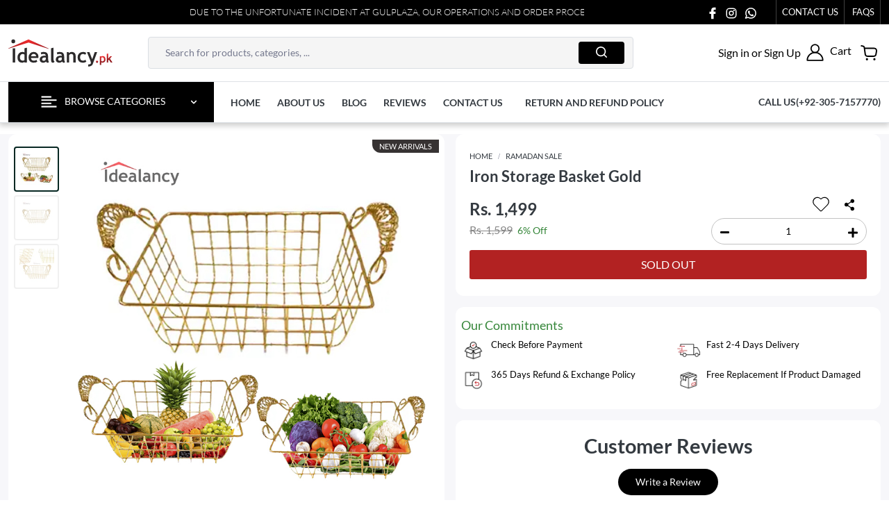

--- FILE ---
content_type: text/html; charset=UTF-8
request_url: https://www.idealancy.pk/iron-storage-basket-gold
body_size: 26819
content:
<!doctype html>
<html lang="en">
<head>
    <meta charset="utf-8">
    <meta name="theme-color" content="#ffffff"/>
    <meta name="msapplication-navbutton-color" content="#ffffff">
    <meta name="apple-mobile-web-app-status-bar-style" content="#ffffff">
                <meta name="robots"  content="index,follow">
        <link rel="preconnect" href="https://connect.facebook.net">
        
<link rel="preload" as="image" href="https://www.idealancy.pk/images/logo.svg" />
<link rel="preload" as="image" href="https://www.idealancy.pk/images/product_gallery/1677054494_roti_basket_3.jpg"/>


<link rel="icon" type="image/png" href="https://www.idealancy.pk/images/site_logo/favicon_133.ico">
<link rel="apple-touch-icon" href="https://www.idealancy.pk/images/site_logo/favicon_133.ico">
<meta http-equiv="X-UA-Compatible" content="IE=edge">
<meta name="viewport" content="width=device-width, initial-scale=1">
<meta http-equiv="Content-Type" content="text/html; charset=utf-8">
<title>Iron Storage Basket Gold | Idealancy</title>
<meta name="keywords" content="">
<meta name="description" content="Iron Storage Basket Gold Golden wire baskets, resistant, multiple uses.  Store bathroom essentials or use it in the office.  They fit perfectly in a kitchen wall cabinet. Size: 25*20*10cm. Code:BA-8803. Package included: 1*pc.">
<meta property="fb:app_id" content="451151042701184">
<meta property="og:title" content="Iron Storage Basket Gold | Idealancy">
<meta property="og:description" content="Iron Storage Basket Gold Golden wire baskets, resistant, multiple uses.  Store bathroom essentials or use it in the office.  They fit perfectly in a kitchen wall cabinet. Size: 25*20*10cm. Code:BA-8803. Package included: 1*pc.">
<meta property="og:image" content="https://www.idealancy.pk/images/product_gallery/1677054494_roti_basket_3.jpg">
<meta property="og:image:type" content="image/png/jpg/jpeg/JPG/JPEG">
<meta property="og:image:height" content="200">
<meta property="og:image:width" content="200">
<meta property="og:type" content="Product" />
<meta property="og:url" content="https://www.idealancy.pk/iron-storage-basket-gold" />
<meta name="twitter:card" content="summary"/>
<meta name="twitter:title" content="Iron Storage Basket Gold | Idealancy" />
<meta name="twitter:description" content="Iron Storage Basket Gold Golden wire baskets, resistant, multiple uses.  Store bathroom essentials or use it in the office.  They fit perfectly in a kitchen wall cabinet. Size: 25*20*10cm. Code:BA-8803. Package included: 1*pc." />
<meta name="twitter:image" content="https://www.idealancy.pk/images/product_gallery/1677054494_roti_basket_3.jpg" />
 <link rel='canonical' href='https://www.idealancy.pk/iron-storage-basket-gold'/> 

<meta name="application-name" content="Mimcart by Mimsoft (Pvt.) Ltd" />    <script type="application/ld+json">
    {
        "@context": "https://schema.org",
        "@type": "Organization",
        "url": "https://www.idealancy.pk/",
        "logo": "https://www.idealancy.pk/images/logo.png"
    }
</script>
        <script type="application/ld+json">
        {
            "@context": "https://schema.org",
            "@type": "BreadcrumbList",
            "itemListElement":
            [
                                {
                    "@type": "ListItem",
                    "position": "1",
                    "item":
                    {
                        "@id": "https://www.idealancy.pk/ramadan-sale",
                        "name": ""
                    }
                }                
            ]
        }
    </script>
        
    <!--<script type='application/ld+json'>{"@context":"https://schema.org","@type":"ItemPage","breadcrumb":{"@type":"BreadcrumbList","itemListElement":[{"@type":"ListItem","position":1,"item":{"@id":"--><!--","name":"Home"}},--><!--{"@type":"ListItem","position":--><!--,"item":{"@id":"--><!--","name":"--><!--"}},--><!--{"@type":"ListItem","position":--><!--,"item":{"@id":"--><!--","name":"--><!--"}}]},"mainEntity":{"@type":"Product","name":"--><!--","description":"--><!--","offers":{"@type":"Offer","availability":"http://schema.org/InStock","price":"--><!--","priceCurrency":"PKR"},"image":{"@type":"ImageObject","name":"--><!--","url":"--><!--"},"aggregateRating":{"@type":"AggregateRating","ratingValue":"--><!--","reviewCount":"--><!--"}}}</script>-->
    <script type="application/ld+json">

        {
            "@context": "https://schema.org",
            "@type": "Product",
                        "description": "Iron Storage Basket Gold



Golden wire baskets, resistant, multiple uses. 
Store bathroom essentials or use it in the office. 
They fit perfectly in a kitchen wall cabinet.
Size: 25*20*10cm.
Code:BA 8803.
Package included: 1*pc.






",
            "name": "Iron-Storage-Basket-Gold",
            "image": "https://www.idealancy.pk/images/product_gallery/md_1677054494_roti_basket_3.jpg",
            "brand": {
                        "@type": "Brand",
                        "name": "Idealancy"
                     },
            "model":"2409",
            "mpn":"2409",
            "url":"https://www.idealancy.pk/iron-storage-basket-gold",
            "sku":"2409",
            "offers": {
                "@type": "Offer",
                "availability": "https://schema.org/OutOfStock",
                "url":"https://www.idealancy.pk/iron-storage-basket-gold",
                "price": "1499",
                "priceCurrency": "PKR",
                "priceValidUntil":"2025-12-31"
            }                    }
    </script>


    <link rel="preload" href="https://www.idealancy.pk/css/frontend/bootstrap.min.css" as="style">
    <link rel="preload" href="https://www.idealancy.pk/css/frontend/style.css?ver=1.81" as="style">
    <link rel="preload" href="https://www.idealancy.pk/css/frontend/swiper-bundle.min.css" as="style">
    <link rel="preload" href="https://www.idealancy.pk/js/frontend/jquery-3.6.0.min.js" as="script">
        <link rel="stylesheet" type="text/css" href="https://www.idealancy.pk/css/frontend/bootstrap.min.css">
    <link rel="stylesheet" type="text/css" href="https://www.idealancy.pk/css/frontend/swiper-bundle.min.css"/>
    <link rel="preload" href="https://www.idealancy.pk/css/frontend/fonts/Lato-Bold.woff2" as="font" type="font/woff2" crossorigin>
    <link rel="preload" href="https://www.idealancy.pk/css/frontend/fonts/Lato-Regular.woff2" as="font" type="font/woff2" crossorigin>
    <link rel="stylesheet" type="text/css" href="https://www.idealancy.pk/css/frontend/style.css?ver=1.81">
    <!--    <link rel="stylesheet" type="text/css" href="--><!--photoswipe.min.css">-->
        <script src="https://www.idealancy.pk/js/frontend/jquery-3.6.0.min.js" ></script>
    <script src="https://www.idealancy.pk/js/frontend/swiper-bundle.min.js" defer></script>
<!--    -->    
        </head>
<body>
<main>



<input type="hidden" id="url" value="https://www.idealancy.pk/"/>
<input type="hidden" id="currencyConverter" value="1"/>


    <section class="bg-dark d-none d-lg-block">
        <div class="container-xxl">
            <div class="row">
                <div class="col-xl-8 col-6 my-auto">
                                            <marquee class="text-uppercase text-white mt-1 font-weight-normal">Due To The Unfortunate Incident At Gulplaza, Our Operations And Order Processing May Experience Delays. We Apologize For Any Inconvenience And Appreciate Your Understanding</marquee>
                                    </div>
                <div class="col-xl-4 col-6 text-end my-auto">
                    <ul class="list-inline mb-0 top-social text-uppercase">
                        <li class="list-inline-item me-0">
                            <a href="https://www.facebook.com/idealancy/" target="_blank" class="text-white" title="Facebook" rel="noreferrer">
                                <img class="img-fluid white-icons" src="https://www.idealancy.pk/images/facebook-new-icon.svg" alt="facebook-icon" width="24" height="20">
                            </a>
                        </li>
                        <li class="list-inline-item me-1">
                            <a href="https://www.instagram.com/idealancy.pk/" target="_blank" class="text-white" title="Instagram" rel="noreferrer">
                                <img class="img-fluid white-icons" src="https://www.idealancy.pk/images/instagram-icon.svg" alt="instagram-icon" width="24" height="20">
                            </a>
                        </li>
                        <li class="list-inline-item me-4">
                            <a href="https://api.whatsapp.com/send?phone=923057157770" target="_blank" class="text-white" title="Whatsapp" rel="noreferrer">
                                <img class="img-fluid white-icons" src="https://www.idealancy.pk/images/whats-app-icon.svg" alt="whats-app-icon" width="18" height="20">
                            </a>
                        </li>
                        <li class="list-inline-item border-start border-end border-light py-2 px-2">
                            <a href="https://www.idealancy.pk/contact" class="text-white">Contact Us</a>
                        </li>
                        <li class="list-inline-item border-end border-light py-2 pe-2">
                            <a href="https://www.idealancy.pk/faqs" class="text-white">faqs</a>
                        </li>
                    </ul>
                </div>
            </div>
        </div>
    </section>
<section id="header-section">
    <div id="wrapper" class="bg-white">
        <div id="main" class="w-100">
<!--            Desktop Header-->
                            <div class="py-3 d-none d-lg-block">
                <div class="container-xxl">
                    <div class="row">
                        <div class="col-2 my-auto">
                            <a href="https://www.idealancy.pk/">
                                <img src="https://www.idealancy.pk/images/logo.svg" class="img-fluid" height="150" width="150" alt="Idealancy">
                            </a>
                        </div>
                        <div class="col-7 my-auto">
                            <form class="form-inline search-form d-flex justify-content-center mb-0" action="https://www.idealancy.pk/search" method="get">
                                <div class="row no-gutters bg-gray border rounded py-1">
                                    <div class="col-9">
                                        <input class="form-control search bg-transparent border-0 rounded-0" type="search" name="search_key" id="example-search-input4" value="" placeholder="Search for products, categories, ..." required="required" oninput="show_menu()" autocomplete="off">
                                    </div>
                                    <div class="col-3 text-end my-auto">
                                        <button class="btn bg-dark rounded px-4 py-1" title="Search Here" type="submit">
                                            <img src="https://www.idealancy.pk/images/theme_icons/search_icon.svg" class="mb-1" width="16" height="16" alt="Search">
                                        </button>
                                    </div>
                                </div>
                                <style>
                                    #search_result{
                                        height: 600px;
                                        overflow-y: scroll;
                                    }

                                </style>
                                <div class="d-sm-block d-none">
                                    <div class="container">
                                        <div class="bg-white search-menu hide-menu border-primary border" id="search-menu">
                                            <div class="row m-0">
                                                <div class="col-lg-3 d-none menu-left">
                                                    <div class="search-suggestions my-3">
                                                        <div class="ibm-plex text-uppercase font-weight-bold my-2 font-size22 color-black">Search Suggestions</div>
                                                        <ul class="list-group list-group-flush bg-transparent" id="search_tags"></ul>
                                                    </div>
                                                </div>
                                                <div class="col-lg-12 product-matches">
                                                    <div class="row">
                                                        <div class="col-12 mt-1">
                                                            <div class="ibm-plex text-uppercase ibm-plex text-uppercase font-size22 color-black mt-3 font-weight-bold">product matches</div>
                                                            <p></p>
                                                        </div>
                                                    </div>
                                                    <div class="pt-3 px-1" id="search_result"></div>
                                                </div>
                                            </div>

                                        </div>
                                    </div>
                                </div>
                            </form>
                        </div>
                        <div class="col-3 ps-0 my-auto">
                            <ul class="list-inline d-flex justify-content-end align-items-center mb-0">
                                <li class="list-inline-item dropdown d-none-dropdown position-relative" id="account-item">
                                    <a href="https://www.idealancy.pk/user">
                                        <div onclick="window.location.href='https://www.idealancy.pk/user'" id="navbarDropdownx" role="button" class="d-flex align-items-center">
                                                                                            <span class="text-black font-size16 me-2 font-weight-regular">Sign in or Sign Up</span>
                                                <img src="https://www.idealancy.pk/images/user1.svg" alt="User Icon" width="25" height="25">
                                                                                    </div>
                                    </a>
                                    <div class="dropdown-menu p-3  mt-1"  aria-labelledby='navbarDropdownx'>
                                                                                    <p class="font12 mb-3 text-capitalize text-black">Welcome</p>
                                            <div class="dropdown-divider"></div>
                                            <a href="https://www.idealancy.pk/login" class="btn bg-dark text-white d-grid">Login</a>
                                            <p class="font12 mt-2">New customer?<a href="https://www.idealancy.pk/signup" class="text-dark"><b>Sign up</b></a></p>
                                                                            </div>
                                </li>
                                <li class="list-inline-item position-relative">
                                    <button class="btn p-0 text-decoration-none" id="stop_scroll_cart_desktop" onclick="openNav()">
                                        <span class="font-size16 text-black me-2">Cart</span>
                                        <img src="https://www.idealancy.pk/images/cart_new.svg" alt="Cart Icon" width="30" height="30">
                                    </button>
                                    <span class="nav-cart-total position-absolute cart_count_style">0</span>
                                </li>
                            </ul>
                        </div>
                    </div>
                </div>
            </div>
                <section class="bg-white border-bottom border-top d-none d-lg-block">
                    <div class="container-xxl">
                        <div class="row">
                            <style>
                                /* --- 1. Main Wrapper Size Increase --- */
                                #CategoriesDropdown {
                                    padding: 0;
                                    border-radius: 0;
                                    border: 1px solid #e5e5e5;
                                    overflow: visible !important;
                                    /* Width double karni paregi kyunke ab 2 columns hain */
                                    /* Agar single col 260px tha, to ab 520px rakhein */
                                    min-width: 520px !important;
                                    background: #fff;
                                }

                                /* --- 2. Create 2 Columns --- */
                                .vertical-nav-list {
                                    display: flex;       /* Flexbox on karein */
                                    flex-wrap: wrap;     /* Items ko next line par jane ki ijazat dein */
                                    width: 100%;
                                }

                                .vertical-nav-list li.parent-item {
                                    width: 50%;          /* Har item 50% jagah lega (yani 2 columns) */
                                    position: relative;
                                    border-bottom: 1px solid #f1f1f1;
                                    box-sizing: border-box; /* Padding width mein shamil ho */
                                }

                                /* Odd items (Left Column) ke right side par border lagayein separation ke liye */
                                .vertical-nav-list li.parent-item:nth-child(odd) {
                                    border-right: 1px solid #f1f1f1;
                                }

                                /* Link Styling */
                                .vertical-nav-list li a {
                                    display: flex;
                                    justify-content: space-between;
                                    padding: 12px 15px;
                                    color: #333;
                                    text-decoration: none;
                                    font-size: 14px;
                                    transition: all 0.2s ease;
                                }

                                /* Hover Effect */
                                .vertical-nav-list li:hover > a {
                                    color: #000;
                                    background-color: #f9f9f9;
                                    font-weight: bold;
                                }

                                /* --- 3. Submenu Positioning Logic --- */
                                .sub-menu {
                                    display: none;
                                    position: absolute;
                                    /* Left column wale items ka menu unke right (100%) par khulega */
                                    left: 100%;
                                    top: -1px;
                                    width: 240px; /* Child menu ki width */
                                    background: #fff;
                                    border: 1px solid #e5e5e5;
                                    z-index: 999;
                                    min-height: 100%;
                                }

                                .parent-item:hover > .sub-menu {
                                    display: block;
                                }

                                /* --- IMPORTANT: Right Column Fix --- */
                                /* Jo items Right Column (Even numbers) mein hain, unka menu screen se bahar ja sakta hai.
                                   Agar aap chahte hain woh bhi Right par khulein to 'left: 100%' theek hai.
                                   Agar screen choti hai to unhe Left side par kholna behtar hai. */

                                /* Logic: Right column walo ka menu item ke LEFT side par khule taake screen se bahar na jaye */
                                .vertical-nav-list li.parent-item:nth-child(even) .sub-menu {
                                    left: 100%;   /* Default left hata dein */
                                    right: auto;  /* Parent ke left side par shift karein */
                                    border-left: none;
                                    border-right: 2px solid #2876f1; /* Border style match */
                                }

                                /* Left column style fix */
                                .vertical-nav-list li.parent-item:nth-child(odd) .sub-menu {
                                    border-left: 2px solid #2876f1;
                                }
                            </style>
                            <div class="col-3">
                                <div class="dropdown">
                                    <button class="all_cat btn bg-dark text-decoration-none text-white rounded-0 px-xl-3 px-md-1 py-3 w-100" id="BrowseCategories">
                                        <img class="img-fluid me-2" src="https://www.idealancy.pk/images/align-left-icon.svg" alt="align-left-icon" width="23" height="20">
                                        <span class="text-cat text-white">BROWSE CATEGORIES <img class="img-fluid white-icons float-end" src="https://www.idealancy.pk/images/angle-down-icon.svg" alt="angle-down" width="24" height="20"></span>
                                    </button>
                                    <div class="dropdown-menu cat-dropdown catDropdownHeight py-0 my-0 w-100 rounded-0" id="CategoriesDropdown" aria-labelledby="dropdownMenuButton">

                                    </div>
                                </div>
                            </div>
                            <div class="col-7 my-auto ps-0" id="navbarSupportedContent">
                                <ul class="list-inline mb-0 nav">
                                    <li class="list-inline-item me-0">
                                        <a href="https://www.idealancy.pk/" class="text-dark font-size14 font-weight-bold text-uppercase text-decoration-none">Home</a>
                                    </li>
                                    <li class="list-inline-item me-0">
                                        <a href="https://www.idealancy.pk/about-us" class="text-dark font-size14 font-weight-bold text-uppercase text-decoration-none">About us</a>
                                    </li>
                                    <li class="list-inline-item me-0">
                                        <a href="https://www.idealancy.pk/blog" class="text-dark font-size14 font-weight-bold text-uppercase text-decoration-none">Blog</a>
                                    </li>
                                    <li class="list-inline-item me-0">
                                        <a href="https://www.idealancy.pk/reviews" class="text-dark font-size14 font-weight-bold text-uppercase text-decoration-none">Reviews</a>
                                    </li>
                                    <li class="list-inline-item">
                                        <a href="https://www.idealancy.pk/contact" class="text-dark font-size14 font-weight-bold text-uppercase text-decoration-none">contact us</a>
                                    </li>
                                    <li class="list-inline-item">
                                        <a href="https://www.idealancy.pk/return-policy" class="text-dark font-size14 font-weight-bold text-uppercase text-decoration-none">Return and Refund Policy</a>
                                    </li>
                                </ul>
                            </div>
                            <div class="col-2 my-auto text-end">
                                <a href="tel:+92-305-7157770" class="text-dark font-size14 font-weight-bold text-uppercase text-decoration-none">Call us(+92-305-7157770)</a>
                            </div>
                        </div>
                    </div>
                </section>
            <!--            Mobile Header-->
                            <div class="overlay-sidenav"></div>
                <!-- Cart Right Sidebar -->
                <div class="offcanvas offcanvas-end load_cart_dropdown" tabindex="-1" id="shoppingCart" aria-labelledby="shoppingCartLabel">
                    <div class="offcanvas-content">
                        <div class="offcanvas-header cart-header">
                            <div class="offcanvas-title font-size16 text-dark font-weight-medium text-uppercase" id="shoppingCartLabel">Shopping Cart</div>
                            <button type="button" id="close_cart_btn" class="btn p-0" data-bs-dismiss="offcanvas" aria-label="Close">
                                <img src="https://www.idealancy.pk/images/theme_icons/close-btn-ico.svg" class="img-fluid" alt="cut-img" width="18" height="18">
                            </button>
                        </div>
                        <div class="offcanvas-body cart-body">
                                                            <div class="row text-center pt-md-4 pt-3">
                                    <div class="col-12">
                                        <div>
                                            <p class='my-3 text-dark font-weight-semi-bold'>NO PRODUCTS IN THE CART.</p>
                                            <button class='btn bg-primary text-white rounded-pill px-4 py-2' data-bs-dismiss="offcanvas">Return To Shop</button>
                                        </div>
                                        <div class='alert text-danger text-md-left text-center d-none'>Your cart is empty!</div>
                                    </div>
                                </div>
                                                    </div>
                    </div>
                </div>

<!--            Sticky Header-->
            <div id="scroll-header" class="bg-white py-2">
                <div class="container-xxl">
                    <div class="row">
                                                <div class="col-2 d-md-block d-none my-auto">
                            <a href="https://www.idealancy.pk/">
                                <img src="https://www.idealancy.pk/images/logo.svg" class="img-fluid" height="150" width="150" alt="Idealancy">
                            </a>
                        </div>
                                                <div class="col-md-7 col-8 px-md-2 px-0 my-auto">
                            <form class="form-inline search-form d-flex justify-content-center mb-0" action="https://www.idealancy.pk/search" method="get">
                                <div class="row no-gutters bg-gray border rounded">
                                    <div class="col-9">
                                        <input class="form-control search bg-transparent border-0 rounded-0" type="search" name="search_key" id="example-search-input4" value="" placeholder="Search for products, categories, ..." required="required" oninput="show_menu()" autocomplete="off">
                                    </div>
                                    <div class="col-3 text-end my-auto">
                                        <button class="btn bg-dark rounded px-md-4 px-2 py-1" title="Search Here" type="submit">
                                            <img src="https://www.idealancy.pk/images/theme_icons/search_icon.svg" class="mb-1" width="16" height="16" alt="Search">
                                        </button>
                                    </div>
                                </div>
                            </form>
                        </div>
                        <div class="col-md-3 col-2 ps-md-0 my-auto">
                            <ul class="list-inline d-flex justify-content-end align-items-center mb-0">
                                <li class="list-inline-item dropdown d-none-dropdown position-relative d-md-block d-none" id="account-item">
                                    <a href="https://www.idealancy.pk/user">
                                        <div onclick="window.location.href='https://www.idealancy.pk/user'" id="navbarDropdownx" role="button" class="d-flex align-items-center">
                                                                                            <span class="text-black font-size16 me-2 font-weight-regular">Sign in or Sign Up</span>
                                                <img src="https://www.idealancy.pk/images/user1.svg" alt="User Icon" width="25" height="25">
                                                                                    </div>
                                    </a>
                                    <div class="dropdown-menu p-3  mt-1"  aria-labelledby='navbarDropdownx'>
                                                                                    <p class="font12 mb-3 text-capitalize text-black">Welcome</p>
                                            <div class="dropdown-divider"></div>
                                            <a href="https://www.idealancy.pk/login" class="btn bg-black text-white d-grid">Login</a>
                                            <p class="font12 mt-2">New customer?<a href="https://www.idealancy.pk/signup" class="text-dark"><b>Sign up</b></a></p>
                                                                            </div>
                                </li>
                                <li class="list-inline-item position-relative">
                                    <button class="btn p-0 text-decoration-none" id="stop_scroll_cart_desktop" onclick="openNav()">
                                                                                    <span class="font-size16 text-black me-2">Cart</span>
                                                                                <img src="https://www.idealancy.pk/images/cart_new.svg" alt="Cart Icon" width="30" height="30">
                                    </button>
                                    <span class="nav-cart-total position-absolute cart_count_style">0</span>
                                </li>
                            </ul>
                        </div>
                    </div>
                </div>
            </div>
        </div>
    </div>
</section>

<div id="response">
    <div class="container-xxl mt-md-3">
                <div class="page-content">
            
            <input type='hidden' id='parent_image2638' value='[{&quot;id&quot;:10251,&quot;products&quot;:2638,&quot;images&quot;:&quot;\/1677054494_roti_basket_3.jpg&quot;,&quot;md_images&quot;:&quot;\/md_1677054494_roti_basket_3.jpg&quot;,&quot;sm_images&quot;:&quot;\/sm_1677054494_roti_basket_3.jpg&quot;,&quot;link&quot;:null,&quot;title&quot;:null,&quot;default&quot;:1,&quot;sort&quot;:1,&quot;status&quot;:1,&quot;active&quot;:1,&quot;deleted&quot;:0,&quot;add_by&quot;:&quot;234_2023-02-22 13:28:15&quot;,&quot;edit_by&quot;:null,&quot;deleted_by&quot;:null,&quot;createdon&quot;:&quot;2023-02-22 00:00:00&quot;,&quot;updatedon&quot;:&quot;2023-02-22 08:28:15&quot;,&quot;oldname&quot;:null},{&quot;id&quot;:10252,&quot;products&quot;:2638,&quot;images&quot;:&quot;\/1677054495_roti_basket_4.jpg&quot;,&quot;md_images&quot;:&quot;\/md_1677054495_roti_basket_4.jpg&quot;,&quot;sm_images&quot;:&quot;\/sm_1677054495_roti_basket_4.jpg&quot;,&quot;link&quot;:null,&quot;title&quot;:null,&quot;default&quot;:0,&quot;sort&quot;:2,&quot;status&quot;:1,&quot;active&quot;:1,&quot;deleted&quot;:0,&quot;add_by&quot;:&quot;234_2023-02-22 13:28:15&quot;,&quot;edit_by&quot;:null,&quot;deleted_by&quot;:null,&quot;createdon&quot;:&quot;2023-02-22 00:00:00&quot;,&quot;updatedon&quot;:&quot;2023-02-22 08:28:15&quot;,&quot;oldname&quot;:null},{&quot;id&quot;:10253,&quot;products&quot;:2638,&quot;images&quot;:&quot;\/1677054495_roti_basket_5.jpg&quot;,&quot;md_images&quot;:&quot;\/md_1677054495_roti_basket_5.jpg&quot;,&quot;sm_images&quot;:&quot;\/sm_1677054495_roti_basket_5.jpg&quot;,&quot;link&quot;:null,&quot;title&quot;:null,&quot;default&quot;:0,&quot;sort&quot;:3,&quot;status&quot;:1,&quot;active&quot;:1,&quot;deleted&quot;:0,&quot;add_by&quot;:&quot;234_2023-02-22 13:28:15&quot;,&quot;edit_by&quot;:null,&quot;deleted_by&quot;:null,&quot;createdon&quot;:&quot;2023-02-22 00:00:00&quot;,&quot;updatedon&quot;:&quot;2023-02-22 08:28:15&quot;,&quot;oldname&quot;:null}]'>            <div class="row mx-md-0">
                <div class="col-lg-6 col-12 deal-gallery-box pe-md-0 px-0 mt-md-0 mt-0">
                                        <div class="sticky-top stickyPosition bg-white border-radius12 p-md-2">
                                                    <div class="position-absolute behaveNameLabel">
                                <div class="behaveNameStyle">New Arrivals</div>
                            </div>
                                                                        <div class="swiper-container gallery-top-mbl pswp-gallery pswp-gallery--single-column">
                            <div class="swiper-wrapper" id="img_slide">
                                                                    <div class="swiper-slide">
<!--                                        <a href="--><!--" data-pswp-width="800" data-pswp-height="800" target="_blank" data-pswp-src="--><!--">-->
                                            <img id="imgv" src="https://www.idealancy.pk/images/product_gallery/1677054494_roti_basket_3.jpg" alt="Iron Storage Basket Gold" class="img-fluid "/>
<!--                                        </a>-->
                                    </div>
                                                                    <div class="swiper-slide">
<!--                                        <a href="--><!--" data-pswp-width="800" data-pswp-height="800" target="_blank" data-pswp-src="--><!--">-->
                                            <img id="imgv" data-src="https://www.idealancy.pk/images/product_gallery/1677054495_roti_basket_4.jpg" alt="Iron Storage Basket Gold" class="img-fluid no-src lazyload"/>
<!--                                        </a>-->
                                    </div>
                                                                    <div class="swiper-slide">
<!--                                        <a href="--><!--" data-pswp-width="800" data-pswp-height="800" target="_blank" data-pswp-src="--><!--">-->
                                            <img id="imgv" data-src="https://www.idealancy.pk/images/product_gallery/1677054495_roti_basket_5.jpg" alt="Iron Storage Basket Gold" class="img-fluid no-src lazyload"/>
<!--                                        </a>-->
                                    </div>
                                                            </div>
                                                    </div>
                        
<!--                        Swiper Gallery Thumbs Slider-->
                                                    <div class="swiper-container gallery-thumbs-mbl text-center">
                                <div class="swiper-wrapper" id="img_thumb">
                                                                                <div class="swiper-slide">
                                                                                                    <img id="imgt" src="https://www.idealancy.pk/images/product_gallery/sm_1677054494_roti_basket_3.jpg" alt="Iron Storage Basket Gold" class="img-fluid " width="50" height="50"/>
                                                                                            </div>
                                                                                        <div class="swiper-slide">
                                                                                                    <img id="imgt" data-src="https://www.idealancy.pk/images/product_gallery/sm_1677054495_roti_basket_4.jpg" alt="Iron Storage Basket Gold" class="img-fluid no-src lazyload" width="50" height="50"/>
                                                                                            </div>
                                                                                        <div class="swiper-slide">
                                                                                                    <img id="imgt" data-src="https://www.idealancy.pk/images/product_gallery/sm_1677054495_roti_basket_5.jpg" alt="Iron Storage Basket Gold" class="img-fluid no-src lazyload" width="50" height="50"/>
                                                                                            </div>
                                                                            </div>
                            </div>
                        <!--                        Product Page Image Slider End Here -->
                    </div>
                </div>

                                <div class="col-lg-6 col-12 mt-lg-0 mt-2 ps-lg-3 pe-0 px-0">
                    <div class="row bg-white border-radius12 px-md-2 py-md-3 py-2 mx-0">
                        <div class="col-12">
                            <nav aria-label="breadcrumb" class="d-none d-md-block my-2">
                                <ol class="breadcrumb text-uppercase padding-mobile-view font-size11 p-0 m-0">
                                    <li class="breadcrumb-item my-auto">
                                        <a href="https://www.idealancy.pk/" class="brd-link">Home</a>
                                    </li>
                                                                                                                                                                                                                                                                                                                                <li class="breadcrumb-item my-auto">
                                                <a href="https://www.idealancy.pk//ramadan-sale" class="brd-link">Ramadan Sale</a>
                                            </li>
                                                                                                            </ol>
                            </nav>
                        </div>
                                                <input type='hidden' id='quick_buy_show' value="0" />
                        <input type='hidden' id='g_brand' value="Idealancy" />
                        <input type='hidden' id='g_qty' value="0" />
                        <input type='hidden' id='g_categorys' value="ramadan-sale/" />
                        <input type='hidden' id='g_last_categorys' value="" />
                        <input type='hidden' id='g_variant' value="" />
                        <input type="hidden" id="qordertype" value="11"/>
                        <input type='hidden' name="id" id='current_id' value='2638'/>
                        <input type='hidden' id="product_title" value="Iron Storage Basket Gold" />
                        <input type='hidden' id="product_qty" value="0" />
                        <input type='hidden' id='product_code' value='2409'/>
                        <input type='hidden' id='product_price' value='1499'/>
                        <input type='hidden' id='product_manage_inventory' value='1'/>
                        <input type='hidden' id='product_purchase_limit' value='10'/>
                        <input type="hidden" id="event_time" value="1769211843"/>
                        <input type="hidden" id="client_user_agent" value="Mozilla/5.0 (Macintosh; Intel Mac OS X 10_15_7) AppleWebKit/537.36 (KHTML, like Gecko) Chrome/131.0.0.0 Safari/537.36; ClaudeBot/1.0; +claudebot@anthropic.com)"/>
                        <input type="hidden" id="ip_address" value="3.145.22.176"/>
                                                                            <input type="hidden" id="fb_event_credential" value='{"id":1,"event_id":"191361525513254","test_event_code":"TEST39166","access_token":"[base64]","active":1}'/>
                                                                            <input type="hidden" id="google_event_credential" value='{"id":2,"title":"Add to cart","conversion_id":null,"send_to":null,"active":1}'/>
                                                <input type="hidden" id="event_id" value="0"/>
                        <input type="hidden" id="incremental" value="1"/>
                                                <input type='hidden' id='product_image' value='/md_1677054494_roti_basket_3.jpg'/>
                        <input type='hidden' id='product_attrqty' value='0'/>
                        <input type='hidden' id='product_qattrqty' value='0'/>
                        <input type="hidden" id="product_types" value="1" />
                        <input type="hidden" id="img_url" value="https://www.idealancy.pk/images/product_gallery" />
                        <input type="hidden" id="attribute_view" value="1"/>
                        <input type="hidden" id="attribute_view_grouped" value="1"/>
                        <input type="hidden" id="currency_symbol" value="Rs."/>

                        
                        <div class="col-12">
                            <div>
                                <div class="row mx-0">
                                    <div class="col-10 px-0">
                                        <h1 class="single-product-title text-capitalize mb-2" title="Iron Storage Basket Gold">
                                            Iron Storage Basket Gold                                            <span class="selected_size"></span>
                                        </h1>
                                    </div>

                                    <div class="col-2 text-end px-md-0 px-0">
                                                                                                                    </div>
                                </div>
                                <div class="row">
<!--                                    --><!--                                        <div class="col-6">-->
<!--                                            <small id="model_no" class="text-capitalize color-gray-light font-size12 pb-2">model number: --><!--</small>-->
<!--                                        </div>-->
<!--                                    -->                                    <div class="col-5 pe-0 star-rating my-auto">
                                                                            </div>
                                    <div class="col-7 ps-0">
                                                                                                                                                                </div>

                                </div>

                            </div>
                        </div>
                        <div class="col-12 single-product-price deal_prices">
<!--                            <div class="row">-->
<!--                                <div class="col-3 my-auto">-->
<!--                                    --><!--                                        <span class="text-danger font-weight-bold">Out Of Stock</span>-->
<!--                                    --><!--                                        <span class="text-success font-weight-bold">In Stock</span>-->
<!--                                    --><!--                                </div>-->
<!--                            </div>-->
                            <div class="row">
                                <div class="col-7 my-auto">
                                                                                                                        <div class="row">
                                                <div class="col-12">
                                                    <p class="font-size24 font-weight-bold text-dark prices mb-0">Rs. 1,499</p>
                                                    <div>
                                                        <span class="font-weight-normal font-size16 discount-price">Rs. 1,599</span>
                                                        <span class="font-weight-medium font-size14 ps-1 percent">6% Off</span>
                                                    </div>
                                                </div>
                                            </div>
                                                                        </div>
                                <div class="col-5 my-auto text-end">
                                    <button class="btn bg-transparent single_product-btn p-0" data-bs-toggle="modal" data-bs-target="#message_modal" onclick="add_to_wishlist(2638);">
                                       <img src="https://www.idealancy.pk/images/theme_icons/wishlist-icon-new-dealancy.svg" alt="Add to Wishlist" class="img-fluid" height="20" width="24">
                                    </button>
                                                                        <button class="btn bg-transparent text-dark heart-btn" type="button" id="sharer-button">
                                        <img src="https://www.idealancy.pk/images/theme_icons/share-icon-new.svg" alt="Share" width="24" height="20">
                                    </button>
                                                                            <div class="input-group cart-qty-btn border-radius50">
                                                                                            <span class="input-group-addon btn border-0 rounded-0 my-auto" onclick="product_minusqty(2638);" id="btnGroupAddon">
                                                    <img src="https://www.idealancy.pk/images/theme_icons/minus-icon.svg" alt="minus-icon" height="13" width="13">
                                                </span>
                                                                                        <input readonly type="text" aria-label="Input Number" oninput="" data-proid="" name="bqty" id="product_bqty" class="form-control  bg-white border-0 text-black px-0 h-auto input-number text-center font-weight-medium" value="1" min="1" max="0" aria-describedby="btnGroupAddon">
                                                                                            <span class="input-group-addon btn border-0 rounded-0 my-auto" onclick="product_plusqty(2638);" id="btnGroupAddon1">
                                                    <img src="https://www.idealancy.pk/images/theme_icons/plus-icon.svg" alt="plus-icon" height="14" width="14">
                                                </span>
                                                                                    </div>
                                    
<!--                                    <p class="text-uppercase text-dark font-weight-bold mb-2 mt-0">Delivery Time</p>-->
<!--                                    <p class="text-capitalize font-size14 fw-bold green-color mb-2 mt-0">--><!--</p>-->
                                    <div class="px-2" id="sharer-content">
                                        <ul class="list-unstyled my-2 text-start">
                                                                                        <li>
                                                <a class="text-dark" href="https://api.whatsapp.com/send?text=Check+this+out%21+https%3A%2F%2Fwww.idealancy.pk%2Firon-storage-basket-gold" target="_blank" title="WhatsApp" rel="noopener">
                                                    <img src="https://www.idealancy.pk/images/theme_icons/whatsapp-icon.svg" class="m-2 img-fluid" alt="whatsapp" width="18" height="18">
                                                    WhatsApp
                                                </a>
                                            </li>
                                            <li>
                                                <a class="text-dark" href="https://www.facebook.com/sharer/sharer.php?u=https%3A%2F%2Fwww.idealancy.pk%2Firon-storage-basket-gold" target="_blank" title="Facebook" rel="noopener">
                                                    <img src="https://www.idealancy.pk/images/theme_icons/facebook-icon-large.svg" class="m-2 img-fluid" alt="facebook" width="18" height="18">
                                                    Facebook
                                                </a>
                                            </li>
                                            <li>
                                                <a class="text-dark copy-link" href="javascript:void(0);" title="Copy Link">
                                                    <img src="https://www.idealancy.pk/images/copy_link.png" class="m-2 img-fluid" alt="copy" width="18" height="18">
                                                    Copy Link
                                                </a>
                                            </li>
                                            <script>
                                                $(document).ready(function() {
                                                    $(".copy-link").click(function() {
                                                        var link = "https://www.idealancy.pk/iron-storage-basket-gold";
                                                        var tempInput = $("<input>");
                                                        $("body").append(tempInput);
                                                        tempInput.val(link).select();
                                                        document.execCommand("copy");
                                                        tempInput.remove();

                                                        alert("Link copied to clipboard!");
                                                    });
                                                });
                                            </script>

                                            <!--                                            <li>-->
<!--                                                <a class="text-dark" href="https://www.instagram.com/?url=--><!--" target="_blank" title="Instagram" rel="noopener">-->
<!--                                                    <img src="--><!--instagram-icon-large.svg" class="m-2 img-fluid" alt="instagram" width="18" height="18">-->
<!--                                                    Instagram-->
<!--                                                </a>-->
<!--                                            </li>-->
                                            <li>
                                                <a class="text-dark" href="https://twitter.com/intent/tweet?url=https%3A%2F%2Fwww.idealancy.pk%2Firon-storage-basket-gold&text=Check%20this%20out!" target="_blank" title="Twitter" rel="noopener">
                                                    <img src="https://www.idealancy.pk/images/theme_icons/twitter-icon-large.svg" class="m-2 img-fluid" alt="twitter" width="18" height="18">
                                                    Twitter
                                                </a>
                                            </li>
                                            <li>
                                                <a class="text-dark" href="https://pinterest.com/pin/create/button/?url=https%3A%2F%2Fwww.idealancy.pk%2Firon-storage-basket-gold" target="_blank" title="Pinterest" rel="noopener">
                                                    <img src="https://www.idealancy.pk/images/theme_icons/pinterest-icon-large.svg" class="m-2 img-fluid" alt="pinterest" width="18" height="18">
                                                    Pinterest
                                                </a>
                                            </li>
                                        </ul>
                                    </div>

                                </div>
                            </div>
                        </div>
                        <!--                        Size Chart-->
                        <input type="hidden" id="prev_color" value="">
                        <input type="hidden" id="prev_size" value="">
                        
<!--                        Variation And Addon Start -->
                        <div class="col-12">
                            <div class="row my-0 disable-selection" id="attributes_all">
                                <div class="col-12">
                                    <div class="text-danger font16" id="cartflag"></div>
                                </div>
                                <div id="sflag"></div>
                                                            </div>

                            <div id="product-added-to-cart-new"></div>
                            <div id="GetAddons"></div>
                        </div>
<!--                        Variation And Addon End -->


                      <div class="col-12 my-2">
                          <div class="row" id="mbl-view">
                                                                                                      <div class="col-12 mbl-view">
                                          <button class="btn btn-sm bg-primary text-white text-uppercase text-decoration-none font-size16 w-100 py-2" type="button">Sold Out</button>
                                      </div>
                                                                                                                        </div>

                      </div>

<!--                        Show Timer Start Here-->

                            
<!--                        Show Timer End Here-->
                    </div>
<!--                     Product Page Quick Buy Form Start Here-->
                    <!--                     Product Page Quick Buy Form End Here-->

<!--                    Setting Icons Start Here-->
                                                    <div class="bg-white border-radius12 px-md-2 px-3 py-md-3 py-2 mt-3">
                                <div class="row">
                                    <div class="col-12">
                                        <h2 class="dark-green font-size18">
                                            Our Commitments
                                        </h2>
                                    </div>
                                                                            <div class="col-6 mb-2">
                                            <img src="https://www.idealancy.pk/images/banners/67b817a683d35.webp" class="img-fluid float-start me-2" height="35" width="35" alt="Check Before Payment">
                                            <small class="text-capitalize font-weight-regular text-black font-size13">Check Before Payment</small>
                                        </div>
                                                                            <div class="col-6 mb-2">
                                            <img src="https://www.idealancy.pk/images/banners/67af2b0f700e5.webp" class="img-fluid float-start me-2" height="35" width="35" alt="Fast 2-4 Days Delivery">
                                            <small class="text-capitalize font-weight-regular text-black font-size13">Fast 2-4 Days Delivery</small>
                                        </div>
                                                                            <div class="col-6 mb-2">
                                            <img src="https://www.idealancy.pk/images/banners/67b817a6843c0.webp" class="img-fluid float-start me-2" height="35" width="35" alt="365 Days Refund &amp; Exchange Policy">
                                            <small class="text-capitalize font-weight-regular text-black font-size13">365 Days Refund & Exchange Policy</small>
                                        </div>
                                                                            <div class="col-6 mb-2">
                                            <img src="https://www.idealancy.pk/images/banners/67af2b0f7056e.webp" class="img-fluid float-start me-2" height="35" width="35" alt="Free Replacement If Product Damaged">
                                            <small class="text-capitalize font-weight-regular text-black font-size13">Free Replacement If Product Damaged</small>
                                        </div>
                                                                    </div>
                            </div>
                        <!--                    Setting Icons End Here-->

<!--                       Short Description Start Here-->
                    <!--                       Short Description End Here-->
                    <!--        Customer Reviews Start Here -->
                    <div class="bg-white border-radius12 px-md-2 px-2 pt-3 pb-0 mt-3" id="reviews-section">
                        <div class="row">
                            <div class="col-12">
                                <div class="reviButton py-1">
                                    <div class="row">
                                        <div class="col-12 text-center">
                                            <div class="signal-product-rating w-100">
                                                <h2 class="font-weight-bold">Customer Reviews</h2>
                                                                                                                                                
                                            </div>
                                        </div>
                                    </div>
                                    <div class="row">
                                        <div class="col-12 text-center">
                                            <button class="btn bg-dark px-4 rounded-pill text-white text-center my-2 font-size14" onclick="WriteReview()">Write a Review</button>
                                        </div>
                                    </div>
                                    <div class="row mb-md-3 mx-0">
                                        <div class="col-12 bg-white border-radius12 px-md-2 px-0">
                                            <form id="WriteReview" class="p-md-3" style="display:none;" action="/" method="POST" enctype="multipart/form-data">
                                                <div id="rating_flag"></div>
                                                <div class="row">
                                                    <div class="col-md-6 mb-2">
                                                        <div class="form-group">
                                                            <label class="mb-0">Name</label>
                                                            <input type="text" name="review_name" class="form-control" id="review_name" placeholder="Name" required maxlength="100" />
                                                        </div>
                                                    </div>
                                                    <div class="col-md-6 mb-2">
                                                        <div class="form-group">
                                                            <label class="mb-0">Email</label>
                                                            <input type="email" name="email" class="form-control" id="email" placeholder="Email" required />
                                                        </div>
                                                    </div>
                                                    <div class="col-md-6 mb-2">
                                                        <div class="form-group">
                                                            <label class="mb-0">Mobile</label>
                                                            <input type="tel" name="mobile" class="form-control" id="mobile" pattern="[0-9]{11}" placeholder="Mobile" required />
                                                        </div>
                                                    </div>
                                                    <div class="col-md-6 mb-2">
                                                        <div class="form-group">
                                                            <label class="mb-0">Review Title</label>
                                                            <input type="text" name="review_title" class="form-control" id="review_title" placeholder="Review Title" required />
                                                        </div>
                                                    </div>
                                                    <div class="col-md-6 mb-2">
                                                        <div class="form-group">
                                                            <label class="mb-0">Review Image</label>
                                                            <input type="file" id="review_image" name="review_image" class="form-control" multiple/>
                                                        </div>
                                                    </div>
                                                    <div class="col-md-6 mb-2">
                                                        <script>
                                                            $(document).ready(function () {
                                                                // Check Radio-box
                                                                $(".rating input:radio").attr("checked", false);

                                                                $('.rating input').click(function () {
                                                                    $(".rating span").removeClass('checked');
                                                                    $(this).parent().addClass('checked');
                                                                });
                                                                $('input:radio').change(
                                                                    function () {
                                                                        var userRating = this.value;
                                                                        //alert(userRating);
                                                                        $('#review_rating').val(userRating);
                                                                    });
                                                            });
                                                        </script>
                                                        <div class="form-group">
                                                            <label class="mb-0">Rating</label>
                                                            <div class="clearfix"></div>
                                                            <div class="rating" style="display: none">
                                                <span>
                                                    <input type="radio" name="rating" id="str5" value="5">
                                                    <label for="str5">
                                                        <i class="fa fa-star font-size24"></i>
                                                    </label>
                                                </span>
                                                                <span>
                                                    <input type="radio" name="rating" id="str4" value="4">
                                                    <label for="str4">
                                                        <i class="fa fa-star font-size24"></i>
                                                    </label>
                                                </span>
                                                                <span>
                                                    <input type="radio" name="rating" id="str3" value="3">
                                                    <label for="str3">
                                                        <i class="fa fa-star font-size24"></i>
                                                    </label>
                                                </span>
                                                                <span>
                                                    <input type="radio" name="rating" id="str2" value="2">
                                                    <label for="str2">
                                                        <i class="fa fa-star font-size24"></i>
                                                    </label>
                                                </span>
                                                                <span>
                                                    <input type="radio" name="rating" id="str1" value="1">
                                                    <label for="str1">
                                                        <i class="fa fa-star font-size24"></i>
                                                    </label>
                                                </span>

                                                            </div>
                                                            <select name="rating" title="rating" class="form-control rating mt-0" id="review_rating" required>
                                                                <option value="0">Select</option>
                                                                <option value="1">1</option>
                                                                <option value="2">2</option>
                                                                <option value="3">3</option>
                                                                <option value="4">4</option>
                                                                <option value="5">5</option>
                                                            </select>
                                                        </div>
                                                    </div>
                                                    <div class="clearfix"></div>
                                                    <div class="col-12 mb-2">
                                                        <div class="form-group">
                                                            <label class="mb-0">Body of Review</label>
                                                            <textarea class="form-control" id="review" name="review" placeholder="Please write your feedback to us" required></textarea>
                                                        </div>
                                                    </div>
                                                </div>
                                                <div class="row mb-3">
                                                    <div class="col-md-6 px-md-3 px-2">
                                                                                                                    <input type="hidden" id="recaptcha_site_key" value="6Let2mQqAAAAAEufC7nU_s9AZNXURNS5UOSxyVHI">
                                                            <input type="hidden" id="recaptcha_response" value="">
                                                            <div id="product_recaptcha"></div>
                                                                                                            </div>
                                                    <div class="col-md-6 text-end my-auto mt-2">
                                                                                                                <button type="submit"  class="btn bg-dark btn-sm btn-block single_product-btn text-capitalize text-white py-2 px-4 rounded-pill font-size16">
                                                            Send Review
                                                        </button>
                                                    </div>
                                                </div>
                                            </form>
                                        </div>
                                    </div>
                                    <div class="row mx-0">
                                        <div class="col-12 bg-white border-radius12">
                                            <div class="">
                                                                                                    <!--<div class="page-content">-->
<!--    <div id="facebook_reviews" class="row">-->
<!--        --><!--        <div class="col-md-12">--><!--</div>-->
<!--        --><!--            <ul class="list-inline reviews p-0 mt-5">-->
<!--                --><!--                    <li class="reviews_count my-2 p-3 --><!--">-->
<!--                        <div class="row" id="facebook-review">-->
<!--                            <div class="col-12">-->
<!--                                <div class="d-flex justify-content-between mb-3">-->
<!--                                    <div>-->
<!--                                        --><!--                                                <img data-src="--><!--star-fill-large.svg" class="no-src lazyload" alt="star-fill-large" width="14" height="14">-->
<!--                                            --><!--                                        --><!--                                            <img data-src="--><!--star-outline-large.svg" class="no-src lazyload" alt="star-outline-large" width="14" height="14">-->
<!--                                        --><!--                                    </div>-->
<!--                                    <small>--><!--</small>-->
<!--                                </div>-->
<!--                                <div class="d-flex gap-2 mb-2">-->
<!--                                    --><!--                                        <img class="img-fluid" src="--><!--" alt="--><!--" width="35" height="35" />-->
<!--                                    --><!--                                        <img class="img-fluid" src="--><!--" alt="--><!--" width="35" height="35" />-->
<!--                                    --><!--                                    <h5 class="mb-0">--><!--</h5>-->
<!--                                </div>-->
<!--                                <p class="font-size14 font-weight-medium mb-0">--><!--</p>-->
<!--                            </div>-->
<!--                        </div>-->
<!--                    </li>-->
<!--                --><!--            </ul>-->
<!---->
<!--            --><!--    </div>-->
<!--    --><!--        <div id="load-btn" class="row">-->
<!--            <div class="col-md-12 text-center">-->
<!--                <button id="seemore_reviews" class="btn btn-sm bg-transparent font-size16" onclick="load_facebook_reviews();">-->
<!--                    See More-->
<!--                    <img src="--><!--angle-down-icon.svg" alt="Show Details" height="35" width="35">-->
<!--                </button>-->
<!--            </div>-->
<!--        </div>-->
<!--    --><!--</div>-->





<div class="page-content">
    <div id="facebook_reviews" class="row">
                <div class="col-md-12">
            <p class='my-2 font-size16 font-weight-medium'>New product, no reviews yet.
<br>
Here are our Facebook reviews!</p>        </div>
                    <ul class="list-inline reviews p-0 border-top mb-0 px-2">
                <li class="font-size16 dark-green d-flex align-items-center gap-2 font-weight-medium mt-2 rounded" style="background: #f2f8f0">
                    <div class="py-1 px-2" style="background: #0b8802;border-bottom-left-radius: .25rem;border-top-left-radius: .25rem">
                        <img src="https://www.idealancy.pk/images/user-shield.svg" class="white-icons" alt="" height="16" width="16">
                    </div>
                   All reviews are from verified purchases
                </li>
                                    <li class="reviews_count my-2 p-3 bg-beige">
                        <div class="row" id="facebook-review">
                            <div class="col-12">
                                <div class="d-flex justify-content-between mb-3">
                                    <div>
                                                                                        <img data-src="https://www.idealancy.pk/images/theme_icons/star-fill-large.svg" class="no-src lazyload" alt="star-fill-large" width="14" height="14">
                                                                                            <img data-src="https://www.idealancy.pk/images/theme_icons/star-fill-large.svg" class="no-src lazyload" alt="star-fill-large" width="14" height="14">
                                                                                            <img data-src="https://www.idealancy.pk/images/theme_icons/star-fill-large.svg" class="no-src lazyload" alt="star-fill-large" width="14" height="14">
                                                                                            <img data-src="https://www.idealancy.pk/images/theme_icons/star-fill-large.svg" class="no-src lazyload" alt="star-fill-large" width="14" height="14">
                                                                                            <img data-src="https://www.idealancy.pk/images/theme_icons/star-fill-large.svg" class="no-src lazyload" alt="star-fill-large" width="14" height="14">
                                                                                                                        </div>
                                    <small>26/01/2025</small>
                                </div>
                                <div class="d-flex gap-2 mb-2">
                                    
                                    <img class="img-fluid" src="https://www.idealancy.pk/images/rev_user.png" alt="Anmol Hasan" width="35" height="35">
                                    <h5 class="mb-0">Anmol Hasan</h5>
                                </div>
                                <p class="font-size14 font-weight-medium mb-0">Good product, well-made, and sturdy. Just wish the packaging was a little better.</p>
                                                            </div>
                        </div>
                    </li>
                                    <li class="reviews_count my-2 p-3 bg-grayish">
                        <div class="row" id="facebook-review">
                            <div class="col-12">
                                <div class="d-flex justify-content-between mb-3">
                                    <div>
                                                                                        <img data-src="https://www.idealancy.pk/images/theme_icons/star-fill-large.svg" class="no-src lazyload" alt="star-fill-large" width="14" height="14">
                                                                                            <img data-src="https://www.idealancy.pk/images/theme_icons/star-fill-large.svg" class="no-src lazyload" alt="star-fill-large" width="14" height="14">
                                                                                            <img data-src="https://www.idealancy.pk/images/theme_icons/star-fill-large.svg" class="no-src lazyload" alt="star-fill-large" width="14" height="14">
                                                                                            <img data-src="https://www.idealancy.pk/images/theme_icons/star-fill-large.svg" class="no-src lazyload" alt="star-fill-large" width="14" height="14">
                                                                                                                                <img data-src="https://www.idealancy.pk/images/theme_icons/star-outline-large.svg" class="no-src lazyload" alt="star-outline-large" width="14" height="14">
                                                                            </div>
                                    <small>15/01/2025</small>
                                </div>
                                <div class="d-flex gap-2 mb-2">
                                    
                                    <img class="img-fluid" src="https://www.idealancy.pk/images/rev_user.png" alt="Ayat e noor" width="35" height="35">
                                    <h5 class="mb-0">Ayat e noor</h5>
                                </div>
                                <p class="font-size14 font-weight-medium mb-0">So happy with my purchase! It’s exactly what I was looking for. Highly recommend to anyone considering it.</p>
                                                            </div>
                        </div>
                    </li>
                                    <li class="reviews_count my-2 p-3 bg-beige">
                        <div class="row" id="facebook-review">
                            <div class="col-12">
                                <div class="d-flex justify-content-between mb-3">
                                    <div>
                                                                                        <img data-src="https://www.idealancy.pk/images/theme_icons/star-fill-large.svg" class="no-src lazyload" alt="star-fill-large" width="14" height="14">
                                                                                            <img data-src="https://www.idealancy.pk/images/theme_icons/star-fill-large.svg" class="no-src lazyload" alt="star-fill-large" width="14" height="14">
                                                                                            <img data-src="https://www.idealancy.pk/images/theme_icons/star-fill-large.svg" class="no-src lazyload" alt="star-fill-large" width="14" height="14">
                                                                                            <img data-src="https://www.idealancy.pk/images/theme_icons/star-fill-large.svg" class="no-src lazyload" alt="star-fill-large" width="14" height="14">
                                                                                            <img data-src="https://www.idealancy.pk/images/theme_icons/star-fill-large.svg" class="no-src lazyload" alt="star-fill-large" width="14" height="14">
                                                                                                                        </div>
                                    <small>30/10/2023</small>
                                </div>
                                <div class="d-flex gap-2 mb-2">
                                    
                                    <img class="img-fluid" src="https://www.idealancy.pk/images/facebook/67aeebfecce2a.jpg" alt="Narjis Batool" width="35" height="35">
                                    <h5 class="mb-0">Narjis Batool</h5>
                                </div>
                                <p class="font-size14 font-weight-medium mb-0">Received my mini portable washing machine. Mashallah bahut pasand ayi. Highly recommended Idealancy????????.</p>
                                                            </div>
                        </div>
                    </li>
                                    <li class="reviews_count my-2 p-3 bg-grayish">
                        <div class="row" id="facebook-review">
                            <div class="col-12">
                                <div class="d-flex justify-content-between mb-3">
                                    <div>
                                                                                        <img data-src="https://www.idealancy.pk/images/theme_icons/star-fill-large.svg" class="no-src lazyload" alt="star-fill-large" width="14" height="14">
                                                                                            <img data-src="https://www.idealancy.pk/images/theme_icons/star-fill-large.svg" class="no-src lazyload" alt="star-fill-large" width="14" height="14">
                                                                                            <img data-src="https://www.idealancy.pk/images/theme_icons/star-fill-large.svg" class="no-src lazyload" alt="star-fill-large" width="14" height="14">
                                                                                            <img data-src="https://www.idealancy.pk/images/theme_icons/star-fill-large.svg" class="no-src lazyload" alt="star-fill-large" width="14" height="14">
                                                                                            <img data-src="https://www.idealancy.pk/images/theme_icons/star-fill-large.svg" class="no-src lazyload" alt="star-fill-large" width="14" height="14">
                                                                                                                        </div>
                                    <small>03/02/2025</small>
                                </div>
                                <div class="d-flex gap-2 mb-2">
                                    
                                    <img class="img-fluid" src="https://www.idealancy.pk/images/facebook/67aeeb33341aa.jpg" alt="Kiran Usman" width="35" height="35">
                                    <h5 class="mb-0">Kiran Usman</h5>
                                </div>
                                <p class="font-size14 font-weight-medium mb-0">Today I recived my parcel ???? Alhamdullah I'm satisfied.</p>
                                                            </div>
                        </div>
                    </li>
                                    <li class="reviews_count my-2 p-3 bg-beige">
                        <div class="row" id="facebook-review">
                            <div class="col-12">
                                <div class="d-flex justify-content-between mb-3">
                                    <div>
                                                                                        <img data-src="https://www.idealancy.pk/images/theme_icons/star-fill-large.svg" class="no-src lazyload" alt="star-fill-large" width="14" height="14">
                                                                                            <img data-src="https://www.idealancy.pk/images/theme_icons/star-fill-large.svg" class="no-src lazyload" alt="star-fill-large" width="14" height="14">
                                                                                            <img data-src="https://www.idealancy.pk/images/theme_icons/star-fill-large.svg" class="no-src lazyload" alt="star-fill-large" width="14" height="14">
                                                                                            <img data-src="https://www.idealancy.pk/images/theme_icons/star-fill-large.svg" class="no-src lazyload" alt="star-fill-large" width="14" height="14">
                                                                                            <img data-src="https://www.idealancy.pk/images/theme_icons/star-fill-large.svg" class="no-src lazyload" alt="star-fill-large" width="14" height="14">
                                                                                                                        </div>
                                    <small>17/05/2024</small>
                                </div>
                                <div class="d-flex gap-2 mb-2">
                                    
                                    <img class="img-fluid" src="https://www.idealancy.pk/images/facebook/67adc8a8e1804.jpg" alt="Gulrukh Sohail" width="35" height="35">
                                    <h5 class="mb-0">Gulrukh Sohail</h5>
                                </div>
                                <p class="font-size14 font-weight-medium mb-0">I really liked my order. It was of very good quality. Highly recommended.</p>
                                <!--                                    <img class="img-fluid" src="--><!--" alt="--><!--" width="85" height="85" style="object-fit: cover">-->
                                    <style>
                                        /* Fullscreen Dark Background */
                                        #customImageViewer {
                                            position: fixed;
                                            top: 0;
                                            left: 0;
                                            width: 100%;
                                            height: 100%;
                                            background: rgba(0, 0, 0, 0.8);
                                            display: none;
                                            justify-content: center;
                                            align-items: center;
                                            z-index: 9999;
                                        }

                                        /* Centered Image Container */
                                        .image-container {
                                            position: absolute;
                                            top: 50%;
                                            left: 50%;
                                            transform: translate(-50%, -50%);
                                            max-width: 90%;
                                            max-height: 90%;
                                        }



                                        /* Close Button */
                                        .close-btn {
                                            position: absolute;
                                            top: -10px;
                                            right: -10px;
                                            font-size: 30px;
                                            color: white;
                                            background: #9d1d20 !important;
                                            border-radius: 50%;
                                            width: 40px;
                                            height: 40px;
                                            display: flex;
                                            align-items: center;
                                            justify-content: center;
                                            cursor: pointer;
                                        }


                                    </style>
                                    <!-- Image Thumbnail -->
                                                                        <img class="img-fluid preview-image" src="https://www.idealancy.pk/images/facebook/67adc8a8e25da.jpg" alt="Gulrukh Sohail" width="85" height="85" style="object-fit: cover; cursor: pointer;">
                                                                            <!-- Custom Centered Image Viewer (Initially Hidden) -->
                                    <div id="customImageViewer">
                                        <div class="image-container">
                                            <span class="close-btn">&times;</span>
                                            <img id="fullImage" src="" alt="Full View">
                                        </div>
                                    </div>

                                    <script>
                                        $(document).ready(function() {
                                            $(".preview-image").click(function() {
                                                var imgSrc = $(this).attr("src");
                                                $("#fullImage").attr("src", imgSrc);
                                                $("#customImageViewer").fadeIn();
                                            });

                                            $(".close-btn, #customImageViewer").click(function(event) {
                                                if (!$(event.target).is("#fullImage")) {
                                                    $("#customImageViewer").fadeOut();
                                                }
                                            });
                                        });
                                    </script>

                                                            </div>
                        </div>
                    </li>
                                    <li class="reviews_count my-2 p-3 bg-grayish">
                        <div class="row" id="facebook-review">
                            <div class="col-12">
                                <div class="d-flex justify-content-between mb-3">
                                    <div>
                                                                                        <img data-src="https://www.idealancy.pk/images/theme_icons/star-fill-large.svg" class="no-src lazyload" alt="star-fill-large" width="14" height="14">
                                                                                            <img data-src="https://www.idealancy.pk/images/theme_icons/star-fill-large.svg" class="no-src lazyload" alt="star-fill-large" width="14" height="14">
                                                                                            <img data-src="https://www.idealancy.pk/images/theme_icons/star-fill-large.svg" class="no-src lazyload" alt="star-fill-large" width="14" height="14">
                                                                                            <img data-src="https://www.idealancy.pk/images/theme_icons/star-fill-large.svg" class="no-src lazyload" alt="star-fill-large" width="14" height="14">
                                                                                            <img data-src="https://www.idealancy.pk/images/theme_icons/star-fill-large.svg" class="no-src lazyload" alt="star-fill-large" width="14" height="14">
                                                                                                                        </div>
                                    <small>31/08/2024</small>
                                </div>
                                <div class="d-flex gap-2 mb-2">
                                    
                                    <img class="img-fluid" src="https://www.idealancy.pk/images/facebook/67aef4ca377f1.jpg" alt="Naveera Syed" width="35" height="35">
                                    <h5 class="mb-0">Naveera Syed</h5>
                                </div>
                                <p class="font-size14 font-weight-medium mb-0">products are amazing. also return policies are very cooperative</p>
                                                            </div>
                        </div>
                    </li>
                                    <li class="reviews_count my-2 p-3 bg-beige">
                        <div class="row" id="facebook-review">
                            <div class="col-12">
                                <div class="d-flex justify-content-between mb-3">
                                    <div>
                                                                                        <img data-src="https://www.idealancy.pk/images/theme_icons/star-fill-large.svg" class="no-src lazyload" alt="star-fill-large" width="14" height="14">
                                                                                            <img data-src="https://www.idealancy.pk/images/theme_icons/star-fill-large.svg" class="no-src lazyload" alt="star-fill-large" width="14" height="14">
                                                                                            <img data-src="https://www.idealancy.pk/images/theme_icons/star-fill-large.svg" class="no-src lazyload" alt="star-fill-large" width="14" height="14">
                                                                                            <img data-src="https://www.idealancy.pk/images/theme_icons/star-fill-large.svg" class="no-src lazyload" alt="star-fill-large" width="14" height="14">
                                                                                            <img data-src="https://www.idealancy.pk/images/theme_icons/star-fill-large.svg" class="no-src lazyload" alt="star-fill-large" width="14" height="14">
                                                                                                                        </div>
                                    <small>12/09/2023</small>
                                </div>
                                <div class="d-flex gap-2 mb-2">
                                    
                                    <img class="img-fluid" src="https://www.idealancy.pk/images/facebook/67aeed272bd6f.jpg" alt="Ayesha Warraich" width="35" height="35">
                                    <h5 class="mb-0">Ayesha Warraich</h5>
                                </div>
                                <p class="font-size14 font-weight-medium mb-0">Good products. Great  response will shop again In’sha’Allah</p>
                                <!--                                    <img class="img-fluid" src="--><!--" alt="--><!--" width="85" height="85" style="object-fit: cover">-->
                                    <style>
                                        /* Fullscreen Dark Background */
                                        #customImageViewer {
                                            position: fixed;
                                            top: 0;
                                            left: 0;
                                            width: 100%;
                                            height: 100%;
                                            background: rgba(0, 0, 0, 0.8);
                                            display: none;
                                            justify-content: center;
                                            align-items: center;
                                            z-index: 9999;
                                        }

                                        /* Centered Image Container */
                                        .image-container {
                                            position: absolute;
                                            top: 50%;
                                            left: 50%;
                                            transform: translate(-50%, -50%);
                                            max-width: 90%;
                                            max-height: 90%;
                                        }



                                        /* Close Button */
                                        .close-btn {
                                            position: absolute;
                                            top: -10px;
                                            right: -10px;
                                            font-size: 30px;
                                            color: white;
                                            background: #9d1d20 !important;
                                            border-radius: 50%;
                                            width: 40px;
                                            height: 40px;
                                            display: flex;
                                            align-items: center;
                                            justify-content: center;
                                            cursor: pointer;
                                        }


                                    </style>
                                    <!-- Image Thumbnail -->
                                                                        <img class="img-fluid preview-image" src="https://www.idealancy.pk/images/facebook/67aeed272d470.jpg" alt="Ayesha Warraich" width="85" height="85" style="object-fit: cover; cursor: pointer;">
                                                                            <!-- Custom Centered Image Viewer (Initially Hidden) -->
                                    <div id="customImageViewer">
                                        <div class="image-container">
                                            <span class="close-btn">&times;</span>
                                            <img id="fullImage" src="" alt="Full View">
                                        </div>
                                    </div>

                                    <script>
                                        $(document).ready(function() {
                                            $(".preview-image").click(function() {
                                                var imgSrc = $(this).attr("src");
                                                $("#fullImage").attr("src", imgSrc);
                                                $("#customImageViewer").fadeIn();
                                            });

                                            $(".close-btn, #customImageViewer").click(function(event) {
                                                if (!$(event.target).is("#fullImage")) {
                                                    $("#customImageViewer").fadeOut();
                                                }
                                            });
                                        });
                                    </script>

                                                            </div>
                        </div>
                    </li>
                                    <li class="reviews_count my-2 p-3 bg-grayish">
                        <div class="row" id="facebook-review">
                            <div class="col-12">
                                <div class="d-flex justify-content-between mb-3">
                                    <div>
                                                                                        <img data-src="https://www.idealancy.pk/images/theme_icons/star-fill-large.svg" class="no-src lazyload" alt="star-fill-large" width="14" height="14">
                                                                                            <img data-src="https://www.idealancy.pk/images/theme_icons/star-fill-large.svg" class="no-src lazyload" alt="star-fill-large" width="14" height="14">
                                                                                            <img data-src="https://www.idealancy.pk/images/theme_icons/star-fill-large.svg" class="no-src lazyload" alt="star-fill-large" width="14" height="14">
                                                                                            <img data-src="https://www.idealancy.pk/images/theme_icons/star-fill-large.svg" class="no-src lazyload" alt="star-fill-large" width="14" height="14">
                                                                                            <img data-src="https://www.idealancy.pk/images/theme_icons/star-fill-large.svg" class="no-src lazyload" alt="star-fill-large" width="14" height="14">
                                                                                                                        </div>
                                    <small>22/07/2024</small>
                                </div>
                                <div class="d-flex gap-2 mb-2">
                                    
                                    <img class="img-fluid" src="https://www.idealancy.pk/images/rev_user.png" alt="Kirmiz K" width="35" height="35">
                                    <h5 class="mb-0">Kirmiz K</h5>
                                </div>
                                <p class="font-size14 font-weight-medium mb-0">excellent quality products,on time delivery, reasonable prices, well packed and you will get exactly the same things as shown in pictures. I highly recommend idealency.</p>
                                <!--                                    <img class="img-fluid" src="--><!--" alt="--><!--" width="85" height="85" style="object-fit: cover">-->
                                    <style>
                                        /* Fullscreen Dark Background */
                                        #customImageViewer {
                                            position: fixed;
                                            top: 0;
                                            left: 0;
                                            width: 100%;
                                            height: 100%;
                                            background: rgba(0, 0, 0, 0.8);
                                            display: none;
                                            justify-content: center;
                                            align-items: center;
                                            z-index: 9999;
                                        }

                                        /* Centered Image Container */
                                        .image-container {
                                            position: absolute;
                                            top: 50%;
                                            left: 50%;
                                            transform: translate(-50%, -50%);
                                            max-width: 90%;
                                            max-height: 90%;
                                        }



                                        /* Close Button */
                                        .close-btn {
                                            position: absolute;
                                            top: -10px;
                                            right: -10px;
                                            font-size: 30px;
                                            color: white;
                                            background: #9d1d20 !important;
                                            border-radius: 50%;
                                            width: 40px;
                                            height: 40px;
                                            display: flex;
                                            align-items: center;
                                            justify-content: center;
                                            cursor: pointer;
                                        }


                                    </style>
                                    <!-- Image Thumbnail -->
                                                                        <img class="img-fluid preview-image" src="https://www.idealancy.pk/images/facebook/67adc8169e1e4.jpg" alt="Kirmiz K" width="85" height="85" style="object-fit: cover; cursor: pointer;">
                                                                            <!-- Custom Centered Image Viewer (Initially Hidden) -->
                                    <div id="customImageViewer">
                                        <div class="image-container">
                                            <span class="close-btn">&times;</span>
                                            <img id="fullImage" src="" alt="Full View">
                                        </div>
                                    </div>

                                    <script>
                                        $(document).ready(function() {
                                            $(".preview-image").click(function() {
                                                var imgSrc = $(this).attr("src");
                                                $("#fullImage").attr("src", imgSrc);
                                                $("#customImageViewer").fadeIn();
                                            });

                                            $(".close-btn, #customImageViewer").click(function(event) {
                                                if (!$(event.target).is("#fullImage")) {
                                                    $("#customImageViewer").fadeOut();
                                                }
                                            });
                                        });
                                    </script>

                                                            </div>
                        </div>
                    </li>
                                    <li class="reviews_count my-2 p-3 bg-beige">
                        <div class="row" id="facebook-review">
                            <div class="col-12">
                                <div class="d-flex justify-content-between mb-3">
                                    <div>
                                                                                        <img data-src="https://www.idealancy.pk/images/theme_icons/star-fill-large.svg" class="no-src lazyload" alt="star-fill-large" width="14" height="14">
                                                                                            <img data-src="https://www.idealancy.pk/images/theme_icons/star-fill-large.svg" class="no-src lazyload" alt="star-fill-large" width="14" height="14">
                                                                                            <img data-src="https://www.idealancy.pk/images/theme_icons/star-fill-large.svg" class="no-src lazyload" alt="star-fill-large" width="14" height="14">
                                                                                            <img data-src="https://www.idealancy.pk/images/theme_icons/star-fill-large.svg" class="no-src lazyload" alt="star-fill-large" width="14" height="14">
                                                                                            <img data-src="https://www.idealancy.pk/images/theme_icons/star-fill-large.svg" class="no-src lazyload" alt="star-fill-large" width="14" height="14">
                                                                                                                        </div>
                                    <small>09/10/2024</small>
                                </div>
                                <div class="d-flex gap-2 mb-2">
                                    
                                    <img class="img-fluid" src="https://www.idealancy.pk/images/facebook/67adc687187a8.jpg" alt="Nida Naweed " width="35" height="35">
                                    <h5 class="mb-0">Nida Naweed </h5>
                                </div>
                                <p class="font-size14 font-weight-medium mb-0">ordered these two kitchen racksand a mosquito coil holder and i am surprised by the quality at such a low price. both are spacious and well.mounted now ???? iam happy with my purchase and will order soon again</p>
                                <!--                                    <img class="img-fluid" src="--><!--" alt="--><!--" width="85" height="85" style="object-fit: cover">-->
                                    <style>
                                        /* Fullscreen Dark Background */
                                        #customImageViewer {
                                            position: fixed;
                                            top: 0;
                                            left: 0;
                                            width: 100%;
                                            height: 100%;
                                            background: rgba(0, 0, 0, 0.8);
                                            display: none;
                                            justify-content: center;
                                            align-items: center;
                                            z-index: 9999;
                                        }

                                        /* Centered Image Container */
                                        .image-container {
                                            position: absolute;
                                            top: 50%;
                                            left: 50%;
                                            transform: translate(-50%, -50%);
                                            max-width: 90%;
                                            max-height: 90%;
                                        }



                                        /* Close Button */
                                        .close-btn {
                                            position: absolute;
                                            top: -10px;
                                            right: -10px;
                                            font-size: 30px;
                                            color: white;
                                            background: #9d1d20 !important;
                                            border-radius: 50%;
                                            width: 40px;
                                            height: 40px;
                                            display: flex;
                                            align-items: center;
                                            justify-content: center;
                                            cursor: pointer;
                                        }


                                    </style>
                                    <!-- Image Thumbnail -->
                                                                        <img class="img-fluid preview-image" src="https://www.idealancy.pk/images/facebook/67adc6871a297.jpg" alt="Nida Naweed " width="85" height="85" style="object-fit: cover; cursor: pointer;">
                                                                            <!-- Custom Centered Image Viewer (Initially Hidden) -->
                                    <div id="customImageViewer">
                                        <div class="image-container">
                                            <span class="close-btn">&times;</span>
                                            <img id="fullImage" src="" alt="Full View">
                                        </div>
                                    </div>

                                    <script>
                                        $(document).ready(function() {
                                            $(".preview-image").click(function() {
                                                var imgSrc = $(this).attr("src");
                                                $("#fullImage").attr("src", imgSrc);
                                                $("#customImageViewer").fadeIn();
                                            });

                                            $(".close-btn, #customImageViewer").click(function(event) {
                                                if (!$(event.target).is("#fullImage")) {
                                                    $("#customImageViewer").fadeOut();
                                                }
                                            });
                                        });
                                    </script>

                                                            </div>
                        </div>
                    </li>
                                    <li class="reviews_count my-2 p-3 bg-grayish">
                        <div class="row" id="facebook-review">
                            <div class="col-12">
                                <div class="d-flex justify-content-between mb-3">
                                    <div>
                                                                                        <img data-src="https://www.idealancy.pk/images/theme_icons/star-fill-large.svg" class="no-src lazyload" alt="star-fill-large" width="14" height="14">
                                                                                            <img data-src="https://www.idealancy.pk/images/theme_icons/star-fill-large.svg" class="no-src lazyload" alt="star-fill-large" width="14" height="14">
                                                                                            <img data-src="https://www.idealancy.pk/images/theme_icons/star-fill-large.svg" class="no-src lazyload" alt="star-fill-large" width="14" height="14">
                                                                                            <img data-src="https://www.idealancy.pk/images/theme_icons/star-fill-large.svg" class="no-src lazyload" alt="star-fill-large" width="14" height="14">
                                                                                            <img data-src="https://www.idealancy.pk/images/theme_icons/star-fill-large.svg" class="no-src lazyload" alt="star-fill-large" width="14" height="14">
                                                                                                                        </div>
                                    <small>19/01/2025</small>
                                </div>
                                <div class="d-flex gap-2 mb-2">
                                    
                                    <img class="img-fluid" src="https://www.idealancy.pk/images/rev_user.png" alt="Sabheen Gull" width="35" height="35">
                                    <h5 class="mb-0">Sabheen Gull</h5>
                                </div>
                                <p class="font-size14 font-weight-medium mb-0">A must-buy! Works exactly as described, and the price is unbeatable. Customer service was also very responsive.</p>
                                                            </div>
                        </div>
                    </li>
                                    <li class="reviews_count my-2 p-3 bg-beige">
                        <div class="row" id="facebook-review">
                            <div class="col-12">
                                <div class="d-flex justify-content-between mb-3">
                                    <div>
                                                                                        <img data-src="https://www.idealancy.pk/images/theme_icons/star-fill-large.svg" class="no-src lazyload" alt="star-fill-large" width="14" height="14">
                                                                                            <img data-src="https://www.idealancy.pk/images/theme_icons/star-fill-large.svg" class="no-src lazyload" alt="star-fill-large" width="14" height="14">
                                                                                            <img data-src="https://www.idealancy.pk/images/theme_icons/star-fill-large.svg" class="no-src lazyload" alt="star-fill-large" width="14" height="14">
                                                                                            <img data-src="https://www.idealancy.pk/images/theme_icons/star-fill-large.svg" class="no-src lazyload" alt="star-fill-large" width="14" height="14">
                                                                                            <img data-src="https://www.idealancy.pk/images/theme_icons/star-fill-large.svg" class="no-src lazyload" alt="star-fill-large" width="14" height="14">
                                                                                                                        </div>
                                    <small>03/10/2024</small>
                                </div>
                                <div class="d-flex gap-2 mb-2">
                                    
                                    <img class="img-fluid" src="https://www.idealancy.pk/images/facebook/67adc7da27a48.jpg" alt="Farouk Muhammad" width="35" height="35">
                                    <h5 class="mb-0">Farouk Muhammad</h5>
                                </div>
                                <p class="font-size14 font-weight-medium mb-0">Received the quality products in an on time delivery from idealancy in safe packing. All products are designed to meet the needs and are very useful  Thank you</p>
                                                            </div>
                        </div>
                    </li>
                                    <li class="reviews_count my-2 p-3 bg-grayish">
                        <div class="row" id="facebook-review">
                            <div class="col-12">
                                <div class="d-flex justify-content-between mb-3">
                                    <div>
                                                                                        <img data-src="https://www.idealancy.pk/images/theme_icons/star-fill-large.svg" class="no-src lazyload" alt="star-fill-large" width="14" height="14">
                                                                                            <img data-src="https://www.idealancy.pk/images/theme_icons/star-fill-large.svg" class="no-src lazyload" alt="star-fill-large" width="14" height="14">
                                                                                            <img data-src="https://www.idealancy.pk/images/theme_icons/star-fill-large.svg" class="no-src lazyload" alt="star-fill-large" width="14" height="14">
                                                                                            <img data-src="https://www.idealancy.pk/images/theme_icons/star-fill-large.svg" class="no-src lazyload" alt="star-fill-large" width="14" height="14">
                                                                                            <img data-src="https://www.idealancy.pk/images/theme_icons/star-fill-large.svg" class="no-src lazyload" alt="star-fill-large" width="14" height="14">
                                                                                                                        </div>
                                    <small>11/06/2024</small>
                                </div>
                                <div class="d-flex gap-2 mb-2">
                                    
                                    <img class="img-fluid" src="https://www.idealancy.pk/images/facebook/67adc8731f622.jpg" alt="Uzma Rajpoo" width="35" height="35">
                                    <h5 class="mb-0">Uzma Rajpoo</h5>
                                </div>
                                <p class="font-size14 font-weight-medium mb-0">I have received my parcel of magic spin mop from Idealancy. Good quality, and excellent services. Definitely recommend it.????</p>
                                <!--                                    <img class="img-fluid" src="--><!--" alt="--><!--" width="85" height="85" style="object-fit: cover">-->
                                    <style>
                                        /* Fullscreen Dark Background */
                                        #customImageViewer {
                                            position: fixed;
                                            top: 0;
                                            left: 0;
                                            width: 100%;
                                            height: 100%;
                                            background: rgba(0, 0, 0, 0.8);
                                            display: none;
                                            justify-content: center;
                                            align-items: center;
                                            z-index: 9999;
                                        }

                                        /* Centered Image Container */
                                        .image-container {
                                            position: absolute;
                                            top: 50%;
                                            left: 50%;
                                            transform: translate(-50%, -50%);
                                            max-width: 90%;
                                            max-height: 90%;
                                        }



                                        /* Close Button */
                                        .close-btn {
                                            position: absolute;
                                            top: -10px;
                                            right: -10px;
                                            font-size: 30px;
                                            color: white;
                                            background: #9d1d20 !important;
                                            border-radius: 50%;
                                            width: 40px;
                                            height: 40px;
                                            display: flex;
                                            align-items: center;
                                            justify-content: center;
                                            cursor: pointer;
                                        }


                                    </style>
                                    <!-- Image Thumbnail -->
                                                                        <img class="img-fluid preview-image" src="https://www.idealancy.pk/images/facebook/67adc87320d32.jpg" alt="Uzma Rajpoo" width="85" height="85" style="object-fit: cover; cursor: pointer;">
                                                                            <!-- Custom Centered Image Viewer (Initially Hidden) -->
                                    <div id="customImageViewer">
                                        <div class="image-container">
                                            <span class="close-btn">&times;</span>
                                            <img id="fullImage" src="" alt="Full View">
                                        </div>
                                    </div>

                                    <script>
                                        $(document).ready(function() {
                                            $(".preview-image").click(function() {
                                                var imgSrc = $(this).attr("src");
                                                $("#fullImage").attr("src", imgSrc);
                                                $("#customImageViewer").fadeIn();
                                            });

                                            $(".close-btn, #customImageViewer").click(function(event) {
                                                if (!$(event.target).is("#fullImage")) {
                                                    $("#customImageViewer").fadeOut();
                                                }
                                            });
                                        });
                                    </script>

                                                            </div>
                        </div>
                    </li>
                                    <li class="reviews_count my-2 p-3 bg-beige">
                        <div class="row" id="facebook-review">
                            <div class="col-12">
                                <div class="d-flex justify-content-between mb-3">
                                    <div>
                                                                                        <img data-src="https://www.idealancy.pk/images/theme_icons/star-fill-large.svg" class="no-src lazyload" alt="star-fill-large" width="14" height="14">
                                                                                            <img data-src="https://www.idealancy.pk/images/theme_icons/star-fill-large.svg" class="no-src lazyload" alt="star-fill-large" width="14" height="14">
                                                                                            <img data-src="https://www.idealancy.pk/images/theme_icons/star-fill-large.svg" class="no-src lazyload" alt="star-fill-large" width="14" height="14">
                                                                                            <img data-src="https://www.idealancy.pk/images/theme_icons/star-fill-large.svg" class="no-src lazyload" alt="star-fill-large" width="14" height="14">
                                                                                            <img data-src="https://www.idealancy.pk/images/theme_icons/star-fill-large.svg" class="no-src lazyload" alt="star-fill-large" width="14" height="14">
                                                                                                                        </div>
                                    <small>28/12/2023</small>
                                </div>
                                <div class="d-flex gap-2 mb-2">
                                    
                                    <img class="img-fluid" src="https://www.idealancy.pk/images/facebook/67adcfa7a567a.jpg" alt="Syed Hikmat Shah Mashwani" width="35" height="35">
                                    <h5 class="mb-0">Syed Hikmat Shah Mashwani</h5>
                                </div>
                                <p class="font-size14 font-weight-medium mb-0">The portable ressistance band which i ordered from idealancy Is Very great product thank u team idealancy ?????</p>
                                <!--                                    <img class="img-fluid" src="--><!--" alt="--><!--" width="85" height="85" style="object-fit: cover">-->
                                    <style>
                                        /* Fullscreen Dark Background */
                                        #customImageViewer {
                                            position: fixed;
                                            top: 0;
                                            left: 0;
                                            width: 100%;
                                            height: 100%;
                                            background: rgba(0, 0, 0, 0.8);
                                            display: none;
                                            justify-content: center;
                                            align-items: center;
                                            z-index: 9999;
                                        }

                                        /* Centered Image Container */
                                        .image-container {
                                            position: absolute;
                                            top: 50%;
                                            left: 50%;
                                            transform: translate(-50%, -50%);
                                            max-width: 90%;
                                            max-height: 90%;
                                        }



                                        /* Close Button */
                                        .close-btn {
                                            position: absolute;
                                            top: -10px;
                                            right: -10px;
                                            font-size: 30px;
                                            color: white;
                                            background: #9d1d20 !important;
                                            border-radius: 50%;
                                            width: 40px;
                                            height: 40px;
                                            display: flex;
                                            align-items: center;
                                            justify-content: center;
                                            cursor: pointer;
                                        }


                                    </style>
                                    <!-- Image Thumbnail -->
                                                                        <img class="img-fluid preview-image" src="https://www.idealancy.pk/images/facebook/67adcfa7a6409.jpg" alt="Syed Hikmat Shah Mashwani" width="85" height="85" style="object-fit: cover; cursor: pointer;">
                                                                            <!-- Custom Centered Image Viewer (Initially Hidden) -->
                                    <div id="customImageViewer">
                                        <div class="image-container">
                                            <span class="close-btn">&times;</span>
                                            <img id="fullImage" src="" alt="Full View">
                                        </div>
                                    </div>

                                    <script>
                                        $(document).ready(function() {
                                            $(".preview-image").click(function() {
                                                var imgSrc = $(this).attr("src");
                                                $("#fullImage").attr("src", imgSrc);
                                                $("#customImageViewer").fadeIn();
                                            });

                                            $(".close-btn, #customImageViewer").click(function(event) {
                                                if (!$(event.target).is("#fullImage")) {
                                                    $("#customImageViewer").fadeOut();
                                                }
                                            });
                                        });
                                    </script>

                                                            </div>
                        </div>
                    </li>
                                    <li class="reviews_count my-2 p-3 bg-grayish">
                        <div class="row" id="facebook-review">
                            <div class="col-12">
                                <div class="d-flex justify-content-between mb-3">
                                    <div>
                                                                                        <img data-src="https://www.idealancy.pk/images/theme_icons/star-fill-large.svg" class="no-src lazyload" alt="star-fill-large" width="14" height="14">
                                                                                            <img data-src="https://www.idealancy.pk/images/theme_icons/star-fill-large.svg" class="no-src lazyload" alt="star-fill-large" width="14" height="14">
                                                                                            <img data-src="https://www.idealancy.pk/images/theme_icons/star-fill-large.svg" class="no-src lazyload" alt="star-fill-large" width="14" height="14">
                                                                                            <img data-src="https://www.idealancy.pk/images/theme_icons/star-fill-large.svg" class="no-src lazyload" alt="star-fill-large" width="14" height="14">
                                                                                            <img data-src="https://www.idealancy.pk/images/theme_icons/star-fill-large.svg" class="no-src lazyload" alt="star-fill-large" width="14" height="14">
                                                                                                                        </div>
                                    <small>27/01/2025</small>
                                </div>
                                <div class="d-flex gap-2 mb-2">
                                    
                                    <img class="img-fluid" src="https://www.idealancy.pk/images/facebook/679c6dc58ebd8.png" alt="Asma Kashif" width="35" height="35">
                                    <h5 class="mb-0">Asma Kashif</h5>
                                </div>
                                <p class="font-size14 font-weight-medium mb-0">This is my second purchase from this store, and I’m super impressed. Consistently good quality and fast delivery!</p>
                                <!--                                    <img class="img-fluid" src="--><!--" alt="--><!--" width="85" height="85" style="object-fit: cover">-->
                                    <style>
                                        /* Fullscreen Dark Background */
                                        #customImageViewer {
                                            position: fixed;
                                            top: 0;
                                            left: 0;
                                            width: 100%;
                                            height: 100%;
                                            background: rgba(0, 0, 0, 0.8);
                                            display: none;
                                            justify-content: center;
                                            align-items: center;
                                            z-index: 9999;
                                        }

                                        /* Centered Image Container */
                                        .image-container {
                                            position: absolute;
                                            top: 50%;
                                            left: 50%;
                                            transform: translate(-50%, -50%);
                                            max-width: 90%;
                                            max-height: 90%;
                                        }



                                        /* Close Button */
                                        .close-btn {
                                            position: absolute;
                                            top: -10px;
                                            right: -10px;
                                            font-size: 30px;
                                            color: white;
                                            background: #9d1d20 !important;
                                            border-radius: 50%;
                                            width: 40px;
                                            height: 40px;
                                            display: flex;
                                            align-items: center;
                                            justify-content: center;
                                            cursor: pointer;
                                        }


                                    </style>
                                    <!-- Image Thumbnail -->
                                                                        <img class="img-fluid preview-image" src="https://www.idealancy.pk/images/facebook/67a473797ff56.jpg" alt="Asma Kashif" width="85" height="85" style="object-fit: cover; cursor: pointer;">
                                                                            <!-- Custom Centered Image Viewer (Initially Hidden) -->
                                    <div id="customImageViewer">
                                        <div class="image-container">
                                            <span class="close-btn">&times;</span>
                                            <img id="fullImage" src="" alt="Full View">
                                        </div>
                                    </div>

                                    <script>
                                        $(document).ready(function() {
                                            $(".preview-image").click(function() {
                                                var imgSrc = $(this).attr("src");
                                                $("#fullImage").attr("src", imgSrc);
                                                $("#customImageViewer").fadeIn();
                                            });

                                            $(".close-btn, #customImageViewer").click(function(event) {
                                                if (!$(event.target).is("#fullImage")) {
                                                    $("#customImageViewer").fadeOut();
                                                }
                                            });
                                        });
                                    </script>

                                                            </div>
                        </div>
                    </li>
                                    <li class="reviews_count my-2 p-3 bg-beige">
                        <div class="row" id="facebook-review">
                            <div class="col-12">
                                <div class="d-flex justify-content-between mb-3">
                                    <div>
                                                                                        <img data-src="https://www.idealancy.pk/images/theme_icons/star-fill-large.svg" class="no-src lazyload" alt="star-fill-large" width="14" height="14">
                                                                                            <img data-src="https://www.idealancy.pk/images/theme_icons/star-fill-large.svg" class="no-src lazyload" alt="star-fill-large" width="14" height="14">
                                                                                            <img data-src="https://www.idealancy.pk/images/theme_icons/star-fill-large.svg" class="no-src lazyload" alt="star-fill-large" width="14" height="14">
                                                                                            <img data-src="https://www.idealancy.pk/images/theme_icons/star-fill-large.svg" class="no-src lazyload" alt="star-fill-large" width="14" height="14">
                                                                                            <img data-src="https://www.idealancy.pk/images/theme_icons/star-fill-large.svg" class="no-src lazyload" alt="star-fill-large" width="14" height="14">
                                                                                                                        </div>
                                    <small>17/02/2025</small>
                                </div>
                                <div class="d-flex gap-2 mb-2">
                                    
                                    <img class="img-fluid" src="https://www.idealancy.pk/images/rev_user.png" alt="Sobia Khurshid" width="35" height="35">
                                    <h5 class="mb-0">Sobia Khurshid</h5>
                                </div>
                                <p class="font-size14 font-weight-medium mb-0">I ordered some articles from @Idealancy and received as shown highly recommended and thankful to seller for the cooperation</p>
                                <!--                                    <img class="img-fluid" src="--><!--" alt="--><!--" width="85" height="85" style="object-fit: cover">-->
                                    <style>
                                        /* Fullscreen Dark Background */
                                        #customImageViewer {
                                            position: fixed;
                                            top: 0;
                                            left: 0;
                                            width: 100%;
                                            height: 100%;
                                            background: rgba(0, 0, 0, 0.8);
                                            display: none;
                                            justify-content: center;
                                            align-items: center;
                                            z-index: 9999;
                                        }

                                        /* Centered Image Container */
                                        .image-container {
                                            position: absolute;
                                            top: 50%;
                                            left: 50%;
                                            transform: translate(-50%, -50%);
                                            max-width: 90%;
                                            max-height: 90%;
                                        }



                                        /* Close Button */
                                        .close-btn {
                                            position: absolute;
                                            top: -10px;
                                            right: -10px;
                                            font-size: 30px;
                                            color: white;
                                            background: #9d1d20 !important;
                                            border-radius: 50%;
                                            width: 40px;
                                            height: 40px;
                                            display: flex;
                                            align-items: center;
                                            justify-content: center;
                                            cursor: pointer;
                                        }


                                    </style>
                                    <!-- Image Thumbnail -->
                                                                        <!-- Custom Centered Image Viewer (Initially Hidden) -->
                                    <div id="customImageViewer">
                                        <div class="image-container">
                                            <span class="close-btn">&times;</span>
                                            <img id="fullImage" src="" alt="Full View">
                                        </div>
                                    </div>

                                    <script>
                                        $(document).ready(function() {
                                            $(".preview-image").click(function() {
                                                var imgSrc = $(this).attr("src");
                                                $("#fullImage").attr("src", imgSrc);
                                                $("#customImageViewer").fadeIn();
                                            });

                                            $(".close-btn, #customImageViewer").click(function(event) {
                                                if (!$(event.target).is("#fullImage")) {
                                                    $("#customImageViewer").fadeOut();
                                                }
                                            });
                                        });
                                    </script>

                                                            </div>
                        </div>
                    </li>
                                    <li class="reviews_count my-2 p-3 bg-grayish">
                        <div class="row" id="facebook-review">
                            <div class="col-12">
                                <div class="d-flex justify-content-between mb-3">
                                    <div>
                                                                                        <img data-src="https://www.idealancy.pk/images/theme_icons/star-fill-large.svg" class="no-src lazyload" alt="star-fill-large" width="14" height="14">
                                                                                            <img data-src="https://www.idealancy.pk/images/theme_icons/star-fill-large.svg" class="no-src lazyload" alt="star-fill-large" width="14" height="14">
                                                                                            <img data-src="https://www.idealancy.pk/images/theme_icons/star-fill-large.svg" class="no-src lazyload" alt="star-fill-large" width="14" height="14">
                                                                                            <img data-src="https://www.idealancy.pk/images/theme_icons/star-fill-large.svg" class="no-src lazyload" alt="star-fill-large" width="14" height="14">
                                                                                            <img data-src="https://www.idealancy.pk/images/theme_icons/star-fill-large.svg" class="no-src lazyload" alt="star-fill-large" width="14" height="14">
                                                                                                                        </div>
                                    <small>16/03/2024</small>
                                </div>
                                <div class="d-flex gap-2 mb-2">
                                    
                                    <img class="img-fluid" src="https://www.idealancy.pk/images/facebook/67adc8dbb722e.jpg" alt="ToOba SalMan" width="35" height="35">
                                    <h5 class="mb-0">ToOba SalMan</h5>
                                </div>
                                <p class="font-size14 font-weight-medium mb-0">ordered multiple items and All of them were good product ???? plastic is also ????</p>
                                                            </div>
                        </div>
                    </li>
                                    <li class="reviews_count my-2 p-3 bg-beige">
                        <div class="row" id="facebook-review">
                            <div class="col-12">
                                <div class="d-flex justify-content-between mb-3">
                                    <div>
                                                                                        <img data-src="https://www.idealancy.pk/images/theme_icons/star-fill-large.svg" class="no-src lazyload" alt="star-fill-large" width="14" height="14">
                                                                                            <img data-src="https://www.idealancy.pk/images/theme_icons/star-fill-large.svg" class="no-src lazyload" alt="star-fill-large" width="14" height="14">
                                                                                            <img data-src="https://www.idealancy.pk/images/theme_icons/star-fill-large.svg" class="no-src lazyload" alt="star-fill-large" width="14" height="14">
                                                                                            <img data-src="https://www.idealancy.pk/images/theme_icons/star-fill-large.svg" class="no-src lazyload" alt="star-fill-large" width="14" height="14">
                                                                                            <img data-src="https://www.idealancy.pk/images/theme_icons/star-fill-large.svg" class="no-src lazyload" alt="star-fill-large" width="14" height="14">
                                                                                                                        </div>
                                    <small>03/03/2025</small>
                                </div>
                                <div class="d-flex gap-2 mb-2">
                                    
                                    <img class="img-fluid" src="https://www.idealancy.pk/images/facebook/67c6a14377e4b.jpg" alt="Hassan Ameer" width="35" height="35">
                                    <h5 class="mb-0">Hassan Ameer</h5>
                                </div>
                                <p class="font-size14 font-weight-medium mb-0">good experience ????????.... nice product and well packed ????????????????????????</p>
                                                            </div>
                        </div>
                    </li>
                                    <li class="reviews_count my-2 p-3 bg-grayish">
                        <div class="row" id="facebook-review">
                            <div class="col-12">
                                <div class="d-flex justify-content-between mb-3">
                                    <div>
                                                                                        <img data-src="https://www.idealancy.pk/images/theme_icons/star-fill-large.svg" class="no-src lazyload" alt="star-fill-large" width="14" height="14">
                                                                                            <img data-src="https://www.idealancy.pk/images/theme_icons/star-fill-large.svg" class="no-src lazyload" alt="star-fill-large" width="14" height="14">
                                                                                            <img data-src="https://www.idealancy.pk/images/theme_icons/star-fill-large.svg" class="no-src lazyload" alt="star-fill-large" width="14" height="14">
                                                                                            <img data-src="https://www.idealancy.pk/images/theme_icons/star-fill-large.svg" class="no-src lazyload" alt="star-fill-large" width="14" height="14">
                                                                                            <img data-src="https://www.idealancy.pk/images/theme_icons/star-fill-large.svg" class="no-src lazyload" alt="star-fill-large" width="14" height="14">
                                                                                                                        </div>
                                    <small>11/01/2025</small>
                                </div>
                                <div class="d-flex gap-2 mb-2">
                                    
                                    <img class="img-fluid" src="https://www.idealancy.pk/images/facebook/67aeef3003b4c.jpg" alt="Nadia Iram" width="35" height="35">
                                    <h5 class="mb-0">Nadia Iram</h5>
                                </div>
                                <p class="font-size14 font-weight-medium mb-0">I am happy and satisfied with idealancy exchange policy</p>
                                                            </div>
                        </div>
                    </li>
                                    <li class="reviews_count my-2 p-3 bg-beige">
                        <div class="row" id="facebook-review">
                            <div class="col-12">
                                <div class="d-flex justify-content-between mb-3">
                                    <div>
                                                                                        <img data-src="https://www.idealancy.pk/images/theme_icons/star-fill-large.svg" class="no-src lazyload" alt="star-fill-large" width="14" height="14">
                                                                                            <img data-src="https://www.idealancy.pk/images/theme_icons/star-fill-large.svg" class="no-src lazyload" alt="star-fill-large" width="14" height="14">
                                                                                            <img data-src="https://www.idealancy.pk/images/theme_icons/star-fill-large.svg" class="no-src lazyload" alt="star-fill-large" width="14" height="14">
                                                                                            <img data-src="https://www.idealancy.pk/images/theme_icons/star-fill-large.svg" class="no-src lazyload" alt="star-fill-large" width="14" height="14">
                                                                                            <img data-src="https://www.idealancy.pk/images/theme_icons/star-fill-large.svg" class="no-src lazyload" alt="star-fill-large" width="14" height="14">
                                                                                                                        </div>
                                    <small>21/01/2025</small>
                                </div>
                                <div class="d-flex gap-2 mb-2">
                                    
                                    <img class="img-fluid" src="https://www.idealancy.pk/images/facebook/679c7e8f8d4b5.png" alt="Amina Ali" width="35" height="35">
                                    <h5 class="mb-0">Amina Ali</h5>
                                </div>
                                <p class="font-size14 font-weight-medium mb-0">Absolutely love this product! The quality is top-notch, and it arrived faster than expected. Will definitely order again!</p>
                                                            </div>
                        </div>
                    </li>
                                    <li class="reviews_count my-2 p-3 bg-grayish">
                        <div class="row" id="facebook-review">
                            <div class="col-12">
                                <div class="d-flex justify-content-between mb-3">
                                    <div>
                                                                                        <img data-src="https://www.idealancy.pk/images/theme_icons/star-fill-large.svg" class="no-src lazyload" alt="star-fill-large" width="14" height="14">
                                                                                            <img data-src="https://www.idealancy.pk/images/theme_icons/star-fill-large.svg" class="no-src lazyload" alt="star-fill-large" width="14" height="14">
                                                                                            <img data-src="https://www.idealancy.pk/images/theme_icons/star-fill-large.svg" class="no-src lazyload" alt="star-fill-large" width="14" height="14">
                                                                                            <img data-src="https://www.idealancy.pk/images/theme_icons/star-fill-large.svg" class="no-src lazyload" alt="star-fill-large" width="14" height="14">
                                                                                            <img data-src="https://www.idealancy.pk/images/theme_icons/star-fill-large.svg" class="no-src lazyload" alt="star-fill-large" width="14" height="14">
                                                                                                                        </div>
                                    <small>05/11/2023</small>
                                </div>
                                <div class="d-flex gap-2 mb-2">
                                    
                                    <img class="img-fluid" src="https://www.idealancy.pk/images/facebook/67aeeb7eec0d8.jpg" alt="Fasih Ur Rehman" width="35" height="35">
                                    <h5 class="mb-0">Fasih Ur Rehman</h5>
                                </div>
                                <p class="font-size14 font-weight-medium mb-0">I recently received a parcel of storage bags, and I must say, I'm thoroughly impressed with the dispatch process.  The timely delivery exceeded my expectations, and the tracking information provided was helpful in knowing when to expect the parcel.</p>
                                <!--                                    <img class="img-fluid" src="--><!--" alt="--><!--" width="85" height="85" style="object-fit: cover">-->
                                    <style>
                                        /* Fullscreen Dark Background */
                                        #customImageViewer {
                                            position: fixed;
                                            top: 0;
                                            left: 0;
                                            width: 100%;
                                            height: 100%;
                                            background: rgba(0, 0, 0, 0.8);
                                            display: none;
                                            justify-content: center;
                                            align-items: center;
                                            z-index: 9999;
                                        }

                                        /* Centered Image Container */
                                        .image-container {
                                            position: absolute;
                                            top: 50%;
                                            left: 50%;
                                            transform: translate(-50%, -50%);
                                            max-width: 90%;
                                            max-height: 90%;
                                        }



                                        /* Close Button */
                                        .close-btn {
                                            position: absolute;
                                            top: -10px;
                                            right: -10px;
                                            font-size: 30px;
                                            color: white;
                                            background: #9d1d20 !important;
                                            border-radius: 50%;
                                            width: 40px;
                                            height: 40px;
                                            display: flex;
                                            align-items: center;
                                            justify-content: center;
                                            cursor: pointer;
                                        }


                                    </style>
                                    <!-- Image Thumbnail -->
                                                                        <img class="img-fluid preview-image" src="https://www.idealancy.pk/images/facebook/67aeeb7eed14b.jpg" alt="Fasih Ur Rehman" width="85" height="85" style="object-fit: cover; cursor: pointer;">
                                                                            <!-- Custom Centered Image Viewer (Initially Hidden) -->
                                    <div id="customImageViewer">
                                        <div class="image-container">
                                            <span class="close-btn">&times;</span>
                                            <img id="fullImage" src="" alt="Full View">
                                        </div>
                                    </div>

                                    <script>
                                        $(document).ready(function() {
                                            $(".preview-image").click(function() {
                                                var imgSrc = $(this).attr("src");
                                                $("#fullImage").attr("src", imgSrc);
                                                $("#customImageViewer").fadeIn();
                                            });

                                            $(".close-btn, #customImageViewer").click(function(event) {
                                                if (!$(event.target).is("#fullImage")) {
                                                    $("#customImageViewer").fadeOut();
                                                }
                                            });
                                        });
                                    </script>

                                                            </div>
                        </div>
                    </li>
                                    <li class="reviews_count my-2 p-3 bg-beige">
                        <div class="row" id="facebook-review">
                            <div class="col-12">
                                <div class="d-flex justify-content-between mb-3">
                                    <div>
                                                                                        <img data-src="https://www.idealancy.pk/images/theme_icons/star-fill-large.svg" class="no-src lazyload" alt="star-fill-large" width="14" height="14">
                                                                                            <img data-src="https://www.idealancy.pk/images/theme_icons/star-fill-large.svg" class="no-src lazyload" alt="star-fill-large" width="14" height="14">
                                                                                            <img data-src="https://www.idealancy.pk/images/theme_icons/star-fill-large.svg" class="no-src lazyload" alt="star-fill-large" width="14" height="14">
                                                                                            <img data-src="https://www.idealancy.pk/images/theme_icons/star-fill-large.svg" class="no-src lazyload" alt="star-fill-large" width="14" height="14">
                                                                                            <img data-src="https://www.idealancy.pk/images/theme_icons/star-fill-large.svg" class="no-src lazyload" alt="star-fill-large" width="14" height="14">
                                                                                                                        </div>
                                    <small>24/12/2024</small>
                                </div>
                                <div class="d-flex gap-2 mb-2">
                                    
                                    <img class="img-fluid" src="https://www.idealancy.pk/images/facebook/67aef10ed2b89.jpg" alt="Saaida Asif" width="35" height="35">
                                    <h5 class="mb-0">Saaida Asif</h5>
                                </div>
                                <p class="font-size14 font-weight-medium mb-0">100 percent ordered a fan cleaning duster and very good packing plus good delivery time</p>
                                                            </div>
                        </div>
                    </li>
                                    <li class="reviews_count my-2 p-3 bg-grayish">
                        <div class="row" id="facebook-review">
                            <div class="col-12">
                                <div class="d-flex justify-content-between mb-3">
                                    <div>
                                                                                        <img data-src="https://www.idealancy.pk/images/theme_icons/star-fill-large.svg" class="no-src lazyload" alt="star-fill-large" width="14" height="14">
                                                                                            <img data-src="https://www.idealancy.pk/images/theme_icons/star-fill-large.svg" class="no-src lazyload" alt="star-fill-large" width="14" height="14">
                                                                                            <img data-src="https://www.idealancy.pk/images/theme_icons/star-fill-large.svg" class="no-src lazyload" alt="star-fill-large" width="14" height="14">
                                                                                            <img data-src="https://www.idealancy.pk/images/theme_icons/star-fill-large.svg" class="no-src lazyload" alt="star-fill-large" width="14" height="14">
                                                                                            <img data-src="https://www.idealancy.pk/images/theme_icons/star-fill-large.svg" class="no-src lazyload" alt="star-fill-large" width="14" height="14">
                                                                                                                        </div>
                                    <small>03/11/2024</small>
                                </div>
                                <div class="d-flex gap-2 mb-2">
                                    
                                    <img class="img-fluid" src="https://www.idealancy.pk/images/facebook/67aeebbe0769b.jpg" alt="Raheela Syed" width="35" height="35">
                                    <h5 class="mb-0">Raheela Syed</h5>
                                </div>
                                <p class="font-size14 font-weight-medium mb-0">I recieved my order today. I wanted to suggest you please allow customers to get things of their own choice colour. The duster width is small it is not as it is shown in picture. Rather then this will give more review when i use these stuff. Thanks</p>
                                <!--                                    <img class="img-fluid" src="--><!--" alt="--><!--" width="85" height="85" style="object-fit: cover">-->
                                    <style>
                                        /* Fullscreen Dark Background */
                                        #customImageViewer {
                                            position: fixed;
                                            top: 0;
                                            left: 0;
                                            width: 100%;
                                            height: 100%;
                                            background: rgba(0, 0, 0, 0.8);
                                            display: none;
                                            justify-content: center;
                                            align-items: center;
                                            z-index: 9999;
                                        }

                                        /* Centered Image Container */
                                        .image-container {
                                            position: absolute;
                                            top: 50%;
                                            left: 50%;
                                            transform: translate(-50%, -50%);
                                            max-width: 90%;
                                            max-height: 90%;
                                        }



                                        /* Close Button */
                                        .close-btn {
                                            position: absolute;
                                            top: -10px;
                                            right: -10px;
                                            font-size: 30px;
                                            color: white;
                                            background: #9d1d20 !important;
                                            border-radius: 50%;
                                            width: 40px;
                                            height: 40px;
                                            display: flex;
                                            align-items: center;
                                            justify-content: center;
                                            cursor: pointer;
                                        }


                                    </style>
                                    <!-- Image Thumbnail -->
                                                                        <img class="img-fluid preview-image" src="https://www.idealancy.pk/images/facebook/67aeebbe086fd.jpg" alt="Raheela Syed" width="85" height="85" style="object-fit: cover; cursor: pointer;">
                                                                            <!-- Custom Centered Image Viewer (Initially Hidden) -->
                                    <div id="customImageViewer">
                                        <div class="image-container">
                                            <span class="close-btn">&times;</span>
                                            <img id="fullImage" src="" alt="Full View">
                                        </div>
                                    </div>

                                    <script>
                                        $(document).ready(function() {
                                            $(".preview-image").click(function() {
                                                var imgSrc = $(this).attr("src");
                                                $("#fullImage").attr("src", imgSrc);
                                                $("#customImageViewer").fadeIn();
                                            });

                                            $(".close-btn, #customImageViewer").click(function(event) {
                                                if (!$(event.target).is("#fullImage")) {
                                                    $("#customImageViewer").fadeOut();
                                                }
                                            });
                                        });
                                    </script>

                                                            </div>
                        </div>
                    </li>
                                    <li class="reviews_count my-2 p-3 bg-beige">
                        <div class="row" id="facebook-review">
                            <div class="col-12">
                                <div class="d-flex justify-content-between mb-3">
                                    <div>
                                                                                        <img data-src="https://www.idealancy.pk/images/theme_icons/star-fill-large.svg" class="no-src lazyload" alt="star-fill-large" width="14" height="14">
                                                                                            <img data-src="https://www.idealancy.pk/images/theme_icons/star-fill-large.svg" class="no-src lazyload" alt="star-fill-large" width="14" height="14">
                                                                                            <img data-src="https://www.idealancy.pk/images/theme_icons/star-fill-large.svg" class="no-src lazyload" alt="star-fill-large" width="14" height="14">
                                                                                            <img data-src="https://www.idealancy.pk/images/theme_icons/star-fill-large.svg" class="no-src lazyload" alt="star-fill-large" width="14" height="14">
                                                                                            <img data-src="https://www.idealancy.pk/images/theme_icons/star-fill-large.svg" class="no-src lazyload" alt="star-fill-large" width="14" height="14">
                                                                                                                        </div>
                                    <small>08/11/2024</small>
                                </div>
                                <div class="d-flex gap-2 mb-2">
                                    
                                    <img class="img-fluid" src="https://www.idealancy.pk/images/rev_user.png" alt="Tehmina Noman" width="35" height="35">
                                    <h5 class="mb-0">Tehmina Noman</h5>
                                </div>
                                <p class="font-size14 font-weight-medium mb-0">Amazing value for money! Looks even better in real life than in the pictures. Will buy again!</p>
                                                            </div>
                        </div>
                    </li>
                                    <li class="reviews_count my-2 p-3 bg-grayish">
                        <div class="row" id="facebook-review">
                            <div class="col-12">
                                <div class="d-flex justify-content-between mb-3">
                                    <div>
                                                                                        <img data-src="https://www.idealancy.pk/images/theme_icons/star-fill-large.svg" class="no-src lazyload" alt="star-fill-large" width="14" height="14">
                                                                                            <img data-src="https://www.idealancy.pk/images/theme_icons/star-fill-large.svg" class="no-src lazyload" alt="star-fill-large" width="14" height="14">
                                                                                            <img data-src="https://www.idealancy.pk/images/theme_icons/star-fill-large.svg" class="no-src lazyload" alt="star-fill-large" width="14" height="14">
                                                                                            <img data-src="https://www.idealancy.pk/images/theme_icons/star-fill-large.svg" class="no-src lazyload" alt="star-fill-large" width="14" height="14">
                                                                                            <img data-src="https://www.idealancy.pk/images/theme_icons/star-fill-large.svg" class="no-src lazyload" alt="star-fill-large" width="14" height="14">
                                                                                                                        </div>
                                    <small>16/02/2024</small>
                                </div>
                                <div class="d-flex gap-2 mb-2">
                                    
                                    <img class="img-fluid" src="https://www.idealancy.pk/images/facebook/67adc91a5826d.jpg" alt="Mohammad Haroon Toor " width="35" height="35">
                                    <h5 class="mb-0">Mohammad Haroon Toor </h5>
                                </div>
                                <p class="font-size14 font-weight-medium mb-0">Ordered Magnets/rope Game. And it was fantastic. Both kids and elders are enjoying this game. Fun plus education at the same time.</p>
                                <!--                                    <img class="img-fluid" src="--><!--" alt="--><!--" width="85" height="85" style="object-fit: cover">-->
                                    <style>
                                        /* Fullscreen Dark Background */
                                        #customImageViewer {
                                            position: fixed;
                                            top: 0;
                                            left: 0;
                                            width: 100%;
                                            height: 100%;
                                            background: rgba(0, 0, 0, 0.8);
                                            display: none;
                                            justify-content: center;
                                            align-items: center;
                                            z-index: 9999;
                                        }

                                        /* Centered Image Container */
                                        .image-container {
                                            position: absolute;
                                            top: 50%;
                                            left: 50%;
                                            transform: translate(-50%, -50%);
                                            max-width: 90%;
                                            max-height: 90%;
                                        }



                                        /* Close Button */
                                        .close-btn {
                                            position: absolute;
                                            top: -10px;
                                            right: -10px;
                                            font-size: 30px;
                                            color: white;
                                            background: #9d1d20 !important;
                                            border-radius: 50%;
                                            width: 40px;
                                            height: 40px;
                                            display: flex;
                                            align-items: center;
                                            justify-content: center;
                                            cursor: pointer;
                                        }


                                    </style>
                                    <!-- Image Thumbnail -->
                                                                        <img class="img-fluid preview-image" src="https://www.idealancy.pk/images/facebook/67adc91a58f67.jpg" alt="Mohammad Haroon Toor " width="85" height="85" style="object-fit: cover; cursor: pointer;">
                                                                            <!-- Custom Centered Image Viewer (Initially Hidden) -->
                                    <div id="customImageViewer">
                                        <div class="image-container">
                                            <span class="close-btn">&times;</span>
                                            <img id="fullImage" src="" alt="Full View">
                                        </div>
                                    </div>

                                    <script>
                                        $(document).ready(function() {
                                            $(".preview-image").click(function() {
                                                var imgSrc = $(this).attr("src");
                                                $("#fullImage").attr("src", imgSrc);
                                                $("#customImageViewer").fadeIn();
                                            });

                                            $(".close-btn, #customImageViewer").click(function(event) {
                                                if (!$(event.target).is("#fullImage")) {
                                                    $("#customImageViewer").fadeOut();
                                                }
                                            });
                                        });
                                    </script>

                                                            </div>
                        </div>
                    </li>
                                    <li class="reviews_count my-2 p-3 bg-beige">
                        <div class="row" id="facebook-review">
                            <div class="col-12">
                                <div class="d-flex justify-content-between mb-3">
                                    <div>
                                                                                        <img data-src="https://www.idealancy.pk/images/theme_icons/star-fill-large.svg" class="no-src lazyload" alt="star-fill-large" width="14" height="14">
                                                                                            <img data-src="https://www.idealancy.pk/images/theme_icons/star-fill-large.svg" class="no-src lazyload" alt="star-fill-large" width="14" height="14">
                                                                                            <img data-src="https://www.idealancy.pk/images/theme_icons/star-fill-large.svg" class="no-src lazyload" alt="star-fill-large" width="14" height="14">
                                                                                            <img data-src="https://www.idealancy.pk/images/theme_icons/star-fill-large.svg" class="no-src lazyload" alt="star-fill-large" width="14" height="14">
                                                                                            <img data-src="https://www.idealancy.pk/images/theme_icons/star-fill-large.svg" class="no-src lazyload" alt="star-fill-large" width="14" height="14">
                                                                                                                        </div>
                                    <small>07/02/2025</small>
                                </div>
                                <div class="d-flex gap-2 mb-2">
                                    
                                    <img class="img-fluid" src="https://www.idealancy.pk/images/facebook/67adc1dd4cb50.jpg" alt="Ammara Alam" width="35" height="35">
                                    <h5 class="mb-0">Ammara Alam</h5>
                                </div>
                                <p class="font-size14 font-weight-medium mb-0">Received my order today products are of very good quality...100 % satisfied...strongly recommended</p>
                                                            </div>
                        </div>
                    </li>
                            </ul>
            </div>

            <div id="load-btn" class="row">
            <div class="col-md-12 text-center">
                <button id="see_more_reviews" class="btn btn-sm bg-transparent font-size16">
                    See More
                    <img src="https://www.idealancy.pk/images/angle-down-icon.svg" alt="Show Details" height="35" width="35">
                </button>
            </div>
        </div>
    </div>

<script>
    document.addEventListener("DOMContentLoaded", function () {
        let reviews = document.querySelectorAll("#facebook_reviews .reviews_count");
        let loadMoreBtn = document.getElementById("see_more_reviews");
        let reviewsPerPage = 3;
        let currentIndex = reviewsPerPage;

        reviews.forEach((review, index) => {
            review.style.display = index < reviewsPerPage ? "block" : "none";
        });

        loadMoreBtn.addEventListener("click", function () {
            let totalReviews = reviews.length;

            for (let i = currentIndex; i < currentIndex + reviewsPerPage && i < totalReviews; i++) {
                reviews[i].style.display = "block";
            }

            currentIndex += reviewsPerPage;
            if (currentIndex >= totalReviews) {
                loadMoreBtn.style.display = "none";
            }
        });
    });
</script>
                                                                                            </div>
                                        </div>
                                    </div>

                                </div>
                            </div>
                        </div>


                    </div>
                    <!--        Customer Reviews End Here -->

                    <div class="bg-white border-radius12 px-md-2 px-0 py-3 mt-3">
                        <div class="row mx-0">
                            <div class="col-12">
                                <div class="pt-0" id="scrollup">
                                    
                                    <div class="accordion" id="productDetailsAccordion">
                                                                                    <div class="accordion-item">
                                                <h2 class="accordion-header" id="headingDescription">
                                                    <button class="accordion-button collapsed" type="button" data-bs-toggle="collapse" data-bs-target="#collapseDescription" aria-expanded="false" aria-controls="collapseDescription">
                                                        Description
                                                    </button>
                                                </h2>
                                                <div id="collapseDescription" class="accordion-collapse collapse" aria-labelledby="headingDescription" data-bs-parent="#productDetailsAccordion">
                                                    <div class="accordion-body">
                                                                                                                <h2>Iron Storage Basket Gold</h2>
<div id="featurebullets_feature_div" class="celwidget" data-feature-name="featurebullets" data-csa-c-type="widget" data-csa-c-content-id="featurebullets" data-csa-c-slot-id="featurebullets_feature_div" data-csa-c-asin="B079W4LBLN" data-csa-c-is-in-initial-active-row="false" data-csa-c-id="nwrxj2-6udfoo-4wlmwz-z4xq7i" data-cel-widget="featurebullets_feature_div">
<div id="feature-bullets" class="a-section a-spacing-medium a-spacing-top-small">
<ul class="a-unordered-list a-vertical a-spacing-mini">
<li><span class="a-list-item">Golden wire baskets, resistant, multiple uses. </span></li>
<li><span class="a-list-item">Store bathroom essentials or use it in the office. </span></li>
<li><span class="a-list-item">They fit perfectly in a kitchen wall cabinet.</span></li>
<li><span class="a-list-item">Size: 25*20*10cm.</span></li>
<li><span class="a-list-item">Code:BA-8803.</span></li>
<li><span class="a-list-item">Package included: 1*pc.</span></li>
</ul>
</div>
</div>
<div id="acf-carousel_feature_div" class="celwidget" data-feature-name="acf-carousel" data-csa-c-type="widget" data-csa-c-content-id="acf-carousel" data-csa-c-slot-id="acf-carousel_feature_div" data-csa-c-asin="B079W4LBLN" data-csa-c-is-in-initial-active-row="false" data-csa-c-id="ihykdi-140y1l-x8368x-vhcfet" data-cel-widget="acf-carousel_feature_div"></div>
<div id="provenanceCertifications_feature_div" class="celwidget" data-feature-name="provenanceCertifications" data-csa-c-type="widget" data-csa-c-content-id="provenanceCertifications" data-csa-c-slot-id="provenanceCertifications_feature_div" data-csa-c-asin="B079W4LBLN" data-csa-c-is-in-initial-active-row="false" data-csa-c-id="4d0l5e-kjfc6h-b0aapv-f6sbsn" data-cel-widget="provenanceCertifications_feature_div"></div>
<div id="billOfMaterial_feature_div" class="celwidget" data-feature-name="billOfMaterial" data-csa-c-type="widget" data-csa-c-content-id="billOfMaterial" data-csa-c-slot-id="billOfMaterial_feature_div" data-csa-c-asin="B079W4LBLN" data-csa-c-is-in-initial-active-row="false" data-csa-c-id="2py6ry-j9szrh-erxekt-7m63fc" data-cel-widget="billOfMaterial_feature_div"></div>
<div id="serviceCapabilities_feature_div" class="celwidget" data-feature-name="serviceCapabilities" data-csa-c-type="widget" data-csa-c-content-id="serviceCapabilities" data-csa-c-slot-id="serviceCapabilities_feature_div" data-csa-c-asin="B079W4LBLN" data-csa-c-is-in-initial-active-row="false" data-csa-c-id="bznitn-hkrpjx-krn9z8-s7ben3" data-cel-widget="serviceCapabilities_feature_div"></div>                                                    </div>
                                                </div>
                                            </div>
                                                                            </div>
                                </div>
                                                            </div>
                        </div>
                    </div>

<!--                    Product Images Section Start Here-->
                                                    <div class="bg-white border-radius12 px-md-2 px-3 py-3 mt-3 d-none">
                                <div class="row mx-0">
                                                                            <div class="col-6 mb-3 px-2">
<!--                                            <a href="--><!--">-->
                                                <img data-src="https://www.idealancy.pk/images/product_gallery/1677054494_roti_basket_3.jpg" alt="Iron Storage Basket Gold" class="img-fluid no-src lazyload" width="292" height="292">
<!--                                            </a>-->
                                        </div>
                                                                            <div class="col-6 mb-3 px-2">
<!--                                            <a href="--><!--">-->
                                                <img data-src="https://www.idealancy.pk/images/product_gallery/1677054495_roti_basket_4.jpg" alt="Iron Storage Basket Gold" class="img-fluid no-src lazyload" width="292" height="292">
<!--                                            </a>-->
                                        </div>
                                                                            <div class="col-6 mb-3 px-2">
<!--                                            <a href="--><!--">-->
                                                <img data-src="https://www.idealancy.pk/images/product_gallery/1677054495_roti_basket_5.jpg" alt="Iron Storage Basket Gold" class="img-fluid no-src lazyload" width="292" height="292">
<!--                                            </a>-->
                                        </div>
                                                                    </div>
                            </div>
                        <!--                    Product Images Section End Here-->
<!--                    Product Videos Section Start Here-->
                    <!--                    Product Videos Section End Here-->
                </div>
            </div>
        </div>
    </div>



    <div class="container-xxl px-md-3 px-0 mt-4" id="GetFrequentlyBought"></div>
<!--        Customers Also Viewed Section Start-->
    <div class="container-xxl px-md-3 px-0 mt-4" id="GetBestSelling"></div>
    <div class="container-xxl px-md-3 px-0 mt-4" id="GetRelatedProducts"></div>

    <div class="py-2"></div>
    <!--        Customers Also Viewed Section End-->

    </div>
</div>
    <div class="modal fade" id="size_chart_modal" tabindex="-1" role="dialog" aria-labelledby="exampleModalCenterTitle" aria-hidden="true">
        <div class="modal-dialog modal-dialog-centered" role="document">
            <div class="modal-content">
                <img data-src="" alt="Size Chart" width="1000" height="1000" class="img-fluid no-src lazyload">
            </div>
        </div>
    </div>
<script>
   function FetchBestSelling(){
       var url = $("#url").val();
       $.ajax({
           url: url + "products/get_best_selling",
           type: "GET",
           dataType: "html", // Expect HTML response
           success: function(data) {
               // console.log("Data loaded successfully:", data);
               // Replace the skeleton loader with the loaded content
               if(data){
                   $("#GetBestSelling").html(data); // Uncomment if you want this to replace content

               }
           },
           error: function(xhr, status, error) {
               console.error("An error occurred:", error);
           }
       });
    }
   function FetchRelatedProducts() {
       var url = $("#url").val();
       var categories = "135,74,147"; // Ensure this is properly escaped server-side for security.

       $.ajax({
           url: url + "products/get_related_products",
           type: "POST", // Changed to POST
           dataType: "html", // Expect HTML response
           data: { categories: categories }, // Send categories in the POST body
           success: function(data) {
               if (data) {
                   $("#GetRelatedProducts").html(data); // Update the content of the target element
                   new Swiper("#customer_viewed", {
                       autoplay: {delay: 3e3},
                       slidesPerView: 4,
                       loop:true,
                       spaceBetween: 10,
                       breakpoints: {
                           300: {slidesPerView: 1.75, spaceBetween: 10},
                           640: {slidesPerView: 2.25, spaceBetween: 10},
                           768: {slidesPerView: 3.25, spaceBetween: 10},
                           1024: {slidesPerView: 5.25, spaceBetween: 10},
                           1280: {slidesPerView: 6, spaceBetween: 10},
                       },
                   });
               }
           },
           error: function(xhr, status, error) {
               console.error("An error occurred:", error);
           }
       });
   }
   function FetchAddons() {
       var url = $("#url").val();
       var id = "2638"; // Ensure this is properly escaped server-side for security.

       $.ajax({
           url: url + "products/get_addons",
           type: "POST", // Changed to POST
           dataType: "html", // Expect HTML response
           data: { id: id }, // Send id in the POST body
           success: function(data) {
               if (data) {
                   $("#GetAddons").html(data); // Update the content of the target element
               }
           },
           error: function(xhr, status, error) {
               console.error("An error occurred:", error);
           }
       });
   }
   function FetchFrequentlyBought() {
       var url = $("#url").val();
       var id = "2638"; // Ensure this is properly escaped server-side for security.

       $.ajax({
           url: url + "products/get_frequently_bought",
           type: "POST", // Changed to POST
           dataType: "html", // Expect HTML response
           data: { id: id }, // Send id in the POST body
           success: function(data) {
               if (data) {
                   $("#GetFrequentlyBought").html(data); // Update the content of the target element
               }
           },
           error: function(xhr, status, error) {
               console.error("An error occurred:", error);
           }
       });
   }

   // Flag to track if fetchCategoriesProducts has been triggered
    var firstScroll = true;

    // Add event listener for when the DOM content is fully loaded
    document.addEventListener("DOMContentLoaded", function() {


        // Set a timer to trigger after 5 seconds if the user hasn't scrolled yet
        setTimeout(function() {
            // Check if the first scroll hasn't happened yet, and trigger the function
            if (firstScroll) {
                FetchAddons();
                FetchFrequentlyBought();
                FetchBestSelling();
                FetchRelatedProducts();

                firstScroll = false;  // Set flag to false to prevent repeated calls
            }
        }, 5000); // 5-second timeout for fetchCategoriesProducts if no scroll

        // Listen for the scroll event to trigger fetchCategoriesProducts after the first scroll
        window.addEventListener("scroll", function() {
            if (firstScroll) {
                FetchAddons();
                FetchFrequentlyBought();
                FetchBestSelling();
                FetchRelatedProducts();

                firstScroll = false;  // Set flag to false to prevent repeated calls
            }
        });
    });
   if($("#quick_buy_show").val()) {

       function loadQuickBuySummary() {
           var url = $("#url").val();
           var id =$("#current_id").val();
           var city =$("select#cityq").val();
           var price =$("#product_price").val();
           var qty = $("input#product_bqty").val();
           var payment_method = $("select#payauth").val();

           $.ajax({
               url: url+"general_functions/quickbuy_order_summary",
               type: "POST",
               data: {id:id,price: price,city:city,qty:qty,payment_method:payment_method},
               success: function (html) {
                   $("#quick_item_summary").html(html);
               }
           });
       }
       loadQuickBuySummary();
   }
</script>
    <!-- Footer section Two Start-->
    <div class="mb-md-0 mb-5">
        <section class="bg-white border-top border-dark">
            <footer class="" id="ht-1">
                <div class="container-xxl py-sm-5 py-3">
                    <div class="row">
                                                    <div class="col-md-3 d-md-block d-none">
                                <a href="https://www.idealancy.pk/">
                                    <img data-src="https://www.idealancy.pk/images/logo.svg" class="img-fluid no-src lazyload" height="200" width="200" alt="Idealancy">
                                </a>
                                <ul class="list-inline mb-0">
                                    <li class="list-inline-item me-2">
                                        <a href="https://www.facebook.com/idealancy/" target="_blank" title="Facebook" rel="noopener">
                                            <img class="no-src lazyload" data-src="https://www.idealancy.pk/images/theme_icons/facebook-icon-large.svg" alt="Facebook Icon" width="22" height="22">
                                        </a>
                                    </li>
                                    <li class="list-inline-item me-3">
                                        <a href="https://www.instagram.com/idealancy.pk/" target="_blank" title="Instagram" rel="noopener">
                                            <img class="no-src lazyload" data-src="https://www.idealancy.pk/images/theme_icons/instagram-icon-large.svg" alt="Instagram Icon" width="22" height="22">
                                        </a>
                                    </li>
                                    <li class="list-inline-item">
                                        <a href="https://api.whatsapp.com/send?phone=923057157770" target="_blank" title="Whatsapp" rel="noreferrer">
                                            <img class="img-fluid no-src lazyload" data-src="https://www.idealancy.pk/images/whats-app-icon.svg" alt="Whatsapp" width="25" height="25">
                                        </a>
                                    </li>
                                </ul>
                                                                    <div class="font-size14 text-black font-weight-medium mb-0 mt-3">Address</div>
                                    <p class="my-0 text-black font-weight-regular">Dhedhi Business Avenue, SITE AREA, Karachi</p>
                                                                    <div class="font-size14 text-black font-weight-medium mb-0 mt-3">Whatsapp:</div>
                                    <a target="_blank" rel="noreferrer" class="text-dark font-weight-regular" href="https://api.whatsapp.com/send?phone=923057157770"> +92-305-7157770</a>
                                                                    <div class="font-size14 text-black font-weight-medium mb-0 mt-3">Phone-No:</div>
                                    <a target="_blank" rel="noreferrer" class="text-dark font-weight-regular" href="tel:+923057157770">+92-305-7157770</a>
                                                            </div>
                                                <div class="col-md-3 col-6 mb-md-0 mb-3">
                            <div class="mb-3 font-size18 text-black font-weight-medium">Quick Links</div>
                            <ul class="list-unstyled footer-link-hover">
                                <li class="mb-2"><a class="text-dark font-weight-regular font-size14" href="https://www.idealancy.pk/home">Home</a></li>
                                <li class="mb-2"><a class="text-dark font-weight-regular font-size14" href="https://www.idealancy.pk/about-us">About Us</a></li>
                                <li class="mb-2"><a class="text-dark font-weight-regular font-size14" href="https://www.idealancy.pk/user">Account</a></li>
                                <li class="mb-2"><a class="text-dark font-weight-regular font-size14" href="https://www.idealancy.pk/contact">Contact Us</a></li>
                                                                <li class="mb-2"><a class="text-dark font-weight-regular font-size14" href="https://www.idealancy.pk/faqs">FAQs</a></li>
                            </ul>
                        </div>
                        <div class="col-md-3 col-6 mb-md-0 mb-3">
                            <div class="mb-3 text-black font-weight-medium font-size18">Product Categories</div>
                            <ul class="list-unstyled">
                                                                    <li class="mb-2"><a href="https://www.idealancy.pk/made-in-pakistan" class="text-dark font-weight-regular font-size14">Made In Pakistan</a></li>
                                                                    <li class="mb-2"><a href="https://www.idealancy.pk/exclusive-collection" class="text-dark font-weight-regular font-size14">Exclusive Collection</a></li>
                                                                    <li class="mb-2"><a href="https://www.idealancy.pk/home-improvement" class="text-dark font-weight-regular font-size14">Home Improvement</a></li>
                                                                    <li class="mb-2"><a href="https://www.idealancy.pk/kitchen-accessories" class="text-dark font-weight-regular font-size14">Kitchen & Dining</a></li>
                                                                    <li class="mb-2"><a href="https://www.idealancy.pk/storage-organizers" class="text-dark font-weight-regular font-size14">Storage & Organizers</a></li>
                                                                    <li class="mb-2"><a href="https://www.idealancy.pk/cleaning-supplies" class="text-dark font-weight-regular font-size14">Cleaning Supplies</a></li>
                                                                    <li class="mb-2"><a href="https://www.idealancy.pk/bathroom-accessories" class="text-dark font-weight-regular font-size14">Bathroom Accessories</a></li>
                                                            </ul>
                        </div>
                        <div class="col-md-3 d-md-block d-none">
                            <div class="mb-3 text-black font-weight-medium font-size18">Our Mission</div>
                            <p class="text-dark font-weight-regular">Our Mission is to fulfill Customers Shopping needs with Imported products through Idealancy Online Shopping in Pakistan,</p>
                            <p class="text-dark font-weight-regular">Retail, Corporate Network & We are always looking to improve our service to customers and this means listening to what our customers want.</p>
                        </div>
                        <div class="col-12 d-md-none d-block">

                            <div class="row">
                                <div class="col-10 my-auto border-end">
                                    <ul class="list-inline mb-0">
                                                                                    <li class="my-3">
                                                <p class="my-0 font-size14 text-black font-weight-regular">
                                                    <img class="me-2 no-src lazyload" data-src="https://www.idealancy.pk/images/theme_icons/location.svg" alt="Address" height="20" width="20">
                                                    Dhedhi Business Avenue, SITE AREA, Karachi                                                </p>
                                            </li>
                                                                                    <li class="my-3">
                                                <a target="_blank" rel="noreferrer" class="text-black font-size14 font-weight-regular" href="https://api.whatsapp.com/send?phone=923057157770">
                                                    <img class="me-2 no-src lazyload" data-src="https://www.idealancy.pk/images/theme_icons/whatsapp-icon.svg" alt="Whatsapp" height="20" width="20">
                                                    +92-305-7157770                                                </a>
                                            </li>
                                                                                    <li class="my-3">
                                                <a target="_blank" rel="noreferrer" class="text-black font-size14 font-weight-regular" href="tel:+923057157770">
                                                    <img class="me-2 no-src lazyload" data-src="https://www.idealancy.pk/images/theme_icons/phone-icon.svg" alt="Contact" height="20" width="20">
                                                    +92-305-7157770                                                </a>
                                            </li>
                                                                            </ul>
                                </div>
                                <div class="col-2 my-auto">
                                    <ul class="list-inline mb-0">
                                        <li class="my-3">
                                            <a href="https://www.facebook.com/idealancy/" target="_blank" title="Facebook" rel="noopener">
                                                <img class="no-src lazyload" data-src="https://www.idealancy.pk/images/theme_icons/facebook-icon-large.svg" alt="Facebook Icon" width="22" height="22">
                                            </a>
                                        </li>
                                        <li class="my-3">
                                            <a href="https://www.instagram.com/idealancy.pk/" target="_blank" title="Instagram" rel="noopener">
                                                <img class="no-src lazyload" data-src="https://www.idealancy.pk/images/theme_icons/instagram-icon-large.svg" alt="Instagram Icon" width="22" height="22">
                                            </a>
                                        </li>
                                        <li class="my-3">
                                            <a href="https://api.whatsapp.com/send?phone=923057157770" target="_blank" title="Whatsapp" rel="noreferrer">
                                                <img class="img-fluid no-src lazyload" data-src="https://www.idealancy.pk/images/whats-app-icon.svg" alt="Whatsapp" width="25" height="25">
                                            </a>
                                        </li>
                                    </ul>
                                </div>
                            </div>
                        </div>
                    </div>
                </div>

            </footer>
        </section>
        <style>
            .home-description{
                display: -webkit-box;
                -webkit-line-clamp: 4;
                -webkit-box-orient: vertical;
                overflow: hidden;
            }

            .home-description.expanded{
                -webkit-line-clamp: unset;
            }

        </style>
        
        <section class="bg-dark pt-3 pb-md-3 pb-5">
            <div class="container-xxl">
                <div class="row">
                    <div class="col-md-6 col-12 my-auto text-md-start text-center">
                        <p class="mb-0 text-white font-size16">2026 ©  Idealancy.pk  All Rights Reserved</p>
                    </div>
                    <div class="col-md-6 col-12 text-md-end text-center my-auto">
                        <p class="mb-0 text-white font-size16">Powered By: <a href='https://www.mimcart.com/' target='_blank' rel='noopener'><img data-src='/images/Mimcart-white-logo.svg' width='75' height='75' class='img-fluid no-src lazyload mb-1' alt='Mimcart'></a></p>
                    </div>
                </div>
            </div>
        </section>
    </div>
    <!-- Footer section Two End-->

    
<div  id="message_modal" class="modal fade" tabindex="-1" role="dialog">
    <div class="modal-dialog" role="document">
        <div class="modal-content">
            <div class="modal-header">
                <button type="button" class="btn close" data-bs-dismiss="modal" aria-label="Close"><span aria-hidden="true">&times;</span></button>
                <div class="modal-title mt-0">Message</div>
            </div>
            <div  id="message-modal-body" class="modal-body">

            </div>
        </div>
    </div>
</div>


<div  id="view_image" class="modal fade" tabindex="-1" role="dialog" aria-labelledby="exampleModalLabel" aria-hidden="true">
    <div class="modal-dialog">
        <div class="modal-content">
            <div  id="view-image-body" class="modal-body">

            </div>
        </div>
    </div>
</div>

<div id="refer_friend_modal" class="modal fade " tabindex="-1" role="dialog">
    <div class="modal-dialog" role="document">
        <div class="modal-content">
            <div class="modal-header">
                <button type="button" class="close" data-bs-dismiss="modal" aria-label="Close"><span aria-hidden="true" class="text-dark">&times;</span></button>
                <div class="modal-title text-dark ibm-plex font-weight-normal">REFER A FRIEND</div>
            </div>
            <div class="modal-body ibm-plex">
                <input type="hidden" id="product_id" value='2638' />
                                <p class="font-size13 mb-2">
                    Once order is delivered to your friend. The amount will be credited into your account. You can use the cash reward for buying anything from us.                </p>
                <div id="refer_message"></div>
                <div class="row">
                    <div class="form-group col-md-6">
                        <label for="refer_name" class="text-dark mb-2 font-weight-bold">Friend's Name</label>
                        <input type="text" class="form-control" name="name" id="refer_name" placeholder="Name" required />
                    </div>
                    <div class="form-group col-md-6">
                        <label for="refer_email" class="text-dark mb-2 font-weight-bold">Friend's Email ID</label>
                        <input type="email" class="form-control" id="refer_email" value="" placeholder="Email" required />
                    </div>
                </div>
                <div class="row">
                    <div class="form-group col-md-12">
                        <label for="refer_by_email" class="text-dark mb-2 font-weight-bold">Your Registered Email ID</label>
                        <input type="email" class="form-control" id="refer_by_email" value="" placeholder="Your Email" required />
                    </div>
                </div>
                                    <p class="font-size13 mb-2">
                        We offer Cash Rewards for Refers to Friends. If you wish to claim, you need to register. If you are already registered then use your registered email.
                    </p>
                    <p class="alert alert-danger d-none">
                        <strong>NOTE:</strong> If you are not registered, we will register you and your username and password will be emailed to you shortly.</p>
                                <div class="row">
                    <div class="col-md-12">
                                                    <div class="g-recaptcha" data-sitekey="6Let2mQqAAAAAEufC7nU_s9AZNXURNS5UOSxyVHI" id="g_recaptcha"></div>
<!--                        -->                    </div>
                </div>
            </div>

            <div class="modal-footer">
                <button type="button" class="btn bg-dark text-white rounded-0 " data-bs-dismiss="modal">Close</button>
                <button type="button" class="btn bg-primary text-dark rounded-0 " onclick="refer_friend();">Refer</button>
            </div>
        </div>
    </div>
</div>



<div id="request_call_back_modal" class="modal fade" tabindex="-1" role="dialog">
    <div class="modal-dialog" role="document">
        <div class="modal-content">
            <div class="modal-header">
                <button type="button" class="close" data-bs-dismiss="modal" aria-label="Close"><span aria-hidden="true">&times;</span></button>
                <div class="modal-title text-dark opensans400">Ways to Contact Us</div>
            </div>
            <div class="modal-body">
                <input type="hidden" id="callback_product_id" value="0" />

                <div id="callback_message"></div>

                <div class="form-group">
                    <label for="callback_name">Name <span class="text-ff7200">*</span></label>
                    <input name="callback_name" id="callback_name" class="form-control" placeholder="Your Name" type="text" />
                </div>
                <div class="form-group">
                    <label for="callback_email">Email </label>
                    <input name="callback_email" id="callback_email" class="form-control" placeholder="Email" />
                </div>
                <div class="form-group">
                    <label for="callback_mobile">Mobile Number <span class="text-ff7200">*</span></label>
                    <input name="callback_mobile" id="callback_mobile"  class="form-control mobile" placeholder="Your Mobile" type="text" />
                </div>
                <div class="row">
                    <div class="col-md-12 text-dark text-capitalize "> our representative will contact you very soon.</div>
                </div>

            </div>
            <div class="modal-footer tmargin5">
                <button type="button" class="btn bg-dark text-white rounded-0 " data-bs-dismiss="modal">Close</button>
                <button type="button" onclick="request_for_callback();" class="btn bg-primary text-white  rounded-0 ">Request a Call Back</button>
            </div>

        </div>
    </div>
</div>





<!-- Add to cart -->
<div  id="add_to_cart_modal" class="modal fade" tabindex="-1" role="dialog">
    <div class="modal-dialog" role="document">
        <div class="modal-content">
            <div class="modal-header">
                <div class="modal-title">Add to Cart</div>
                <button type="button" class="close" data-bs-dismiss="modal" aria-label="Close"><span aria-hidden="true" class="text-dark">&times;</span></button>
            </div>
            <div  id="add-to-cart-modal-body" class="modal-body">
                <div class="text-center"><i class="fa fa-spinner fa-pulse"></i></div>
            </div>
            <div class="modal-footer">
                <div id="product-added-to-cart" class="autohide"></div>
                <button type="button" class="btn bg-dark text-white rounded-0 " data-bs-dismiss="modal">Continue Shopping</button>
                <button type="button" id="add_to_cart_btn1" onclick="add_to_cart();" class="btn bg-primary text-dark  rounded-0 ">Add to Cart</button>
                <button type="button" class="btn bg-dark text-white rounded-0 " id="load_btn" ><i class="fa fa-spinner fa-pulse"></i></button>
            </div>
        </div>
    </div>
</div>
<!-- Add to cart -->


<div  id="forgot_password_modal" class="modal fade" tabindex="-1" role="dialog">
    <div class="modal-dialog" role="document">
        <div class="modal-content">
            <div class="modal-header">
                <div class="modal-title">Forgot Password</div>
            </div>
            <div class="modal-body">
                <input id="forgot_passsword_email" name="forgot_passsword_email" type="email"  class="form-control" placeholder="Email Address.." required />
                <div class="tmargin10" id="forgot_password_flag"></div>
            </div>
            <div class="modal-footer">
                <button type="button" class="btn bg-dark text-white rounded-0" data-bs-dismiss="modal">Close</button>
                &nbsp;&nbsp;
                <button type="button" onclick="forgot_password();" class="btn bg-primary text-white rounded-0">Send</button>
            </div>
        </div>
    </div>
</div>

<div  id="shopping_modal" class="modal fade" tabindex="-1" role="dialog">
    <div class="modal-dialog" role="document">
        <div class="modal-content">
            <div class="modal-header">
                <div class="col-md-12 text-center margin0">Your Item has been added to Cart</div>
            </div>
            <div  id="message-modal-body" class="modal-body">
                <div class="row">
                    <div class="text-center col-12 mx-auto">
                        <button data-bs-dismiss="modal" class="btn bg-dark text-white rounded-0 " type="button"><i class="fa fa-arrow-left"></i> Continue Shopping</button>&nbsp;&nbsp;
                        <a href="https://www.idealancy.pk/checkout" class="btn bg-primary text-dark  rounded-0 ">View Cart &amp; Checkout <i class="fa fa-arrow-right"></i></a>
                    </div>
                </div>
            </div>
        </div>
    </div>
</div>

<!---=====================
-===================!-->
<div  id="quick_view_modal" class="modal fade bd-example-modal-lg container" role="dialog">
    <div class="modal-dialog modal-lg" role="document">
        <div class="modal-content">
            <div class="modal-header pb-1 border-0">
                <button type="button" class="close position-absolute bg-primary text-white rounded-0" data-bs-dismiss="modal" aria-label="Close"><span aria-hidden="true" class="text-dark">&times;</span></button>
                <div class="modal-title text-center bg-primary w-100 text-black">Quick View</div>
            </div>
            <div class="modal-body pb-2">
                <div id="quick-view-modal-body">
                </div>
            </div>
            <div class="modal-footer pt-0 border-0">
                <div id="product-added-to-cart" class="autohide"></div>
                <button type="button" class="btn text-white bg-dark btn-border rounded-0" data-bs-dismiss="modal">Continue Shopping</button>
                <button type="button" id="add_to_cart_btn" onclick="quick_view();" class="btn btn bg-primary text-black rounded-0">Buy Now</button>
                <button type="button" class="btn bg-white tdark-gray btn-border" id="qload_btn" ><i class="fa fa-spinner fa-pulse"></i></button>
            </div>
        </div>
    </div>
    <div  id="quick_modal" class="modal fade" tabindex="-1" role="dialog">
        <div class="modal-dialog modal-lg" role="document">
            <div class="modal-content">
                <div class="modal-header">
                    <div class="modal-title tgreen">Quick Buy</div>
                </div>
                <div class="modal-body pb-2">
                    <div id="quick-view-modal-body">
                        <div class="text-center"><i class="fa fa-spinner fa-pulse"></i></div>
                    </div>
                    <div class="row"><div class="col-md-12" style="height:15px"></div></div>                </div>
                <div class="modal-footer">
                    <div class="row">
                        <div class="col-md-6">
                            <div class="form-group text-left">
                                <input type="checkbox" id="qregister"> Sign Me Up
                                <span class="tgreen">
                                    <a href="#registration-benefits" data-toggle="modal" data-target="#registration-benefits" class="text-dark">
                                        Registration Benefits
                                    </a>
                                </span>
                            </div>
                        </div>
                        <div class="col-md-6">
                            <button type="button" class="btn bg-secondary rounded-0" data-bs-dismiss="modal">Close</button>
                            <button type="button" class="btn bg-secondary  btn-border quick_buy_btn" onclick="quick_view();">Place Order</button>
<!--                            <img src="--><!--custom-loader.gif" height="600" width="800" class="pull-right balls_loader" alt="Loading...">-->
                            <button type="button" class="btn bg-secondary  btn-border" id="bload_btn" ><i class="fa fa-spinner fa-pulse"></i></button>
                        </div>
                    </div>
                </div>
            </div>
        </div>
    </div>
</div>
<!---=====================
<!---===================!-->
<!-- Quick BUy -->

<div class="modal fade" id="registration-benefits" tabindex="-1" role="dialog" aria-labelledby="myModalLabel">
    <div class="modal-dialog" role="document">
        <div class="modal-content">
            <div class="modal-header">
                <button type="button" class="close" data-bs-dismiss="modal" aria-label="Close"><span aria-hidden="true" class="text-dark">&times;</span></button>
                <div class="modal-title" id="myModalLabel">Benefits Of Registration</div>
            </div>
            <div class="modal-body register-model-contant">
                <ul class="text-dark">
                    <li>Get Updates About New Products & Offers </li>
                    <li>Extra Care at Idealancy For Registetred Customers </li>
                    <li>No Need to Fill The Form Again in Future, Just Quick Buy it </li>
                    <li>View / Change Your Order Details </li>
                    <li>View Your Order History, Track Your Pending Orders & Generate Complaints</li>
                    <li>Add Items TO Wish List</li>
                    <li>Refer Your Friends and Earn Rewards</li>
                </ul>
            </div>
            <div class="modal-footer">
                <button type="button" class="btn bg-primary text-dark  rounded-0 " data-bs-dismiss="modal">Close</button>
            </div>
        </div>
    </div>
</div>
<div  id="confirmation_modal" class="modal fade" tabindex="-1" role="dialog">
    <div class="modal-dialog" role="document">
        <div class="modal-content">
            <div class="modal-header">
                <div class="modal-title">Delete Confirmation</div>
            </div>
            <div  class="modal-body">
                <div id="delete_text">Really! you want to delete this?</div>
                <div id="confirmation_custom_text"></div>
            </div>
            <div class="modal-footer">
                <button type="button" class="btn bg-dark text-white rounded-0" data-bs-dismiss="modal">No</button>
                &nbsp;&nbsp;
                <button type="button" id="yes_delete" class="btn  bg-primary rounded-0">Yes</button>
            </div>
        </div>
    </div>
</div>
<script src="https://www.idealancy.pk/js/frontend/bootstrap.bundle.min.new.js" defer></script>


<script src="https://www.idealancy.pk/js/frontend/okzoom.min.js"></script>
<script src="https://www.idealancy.pk/js/ajax.js" async></script>
<script src="https://www.idealancy.pk/js/frontend/theme.js?ver=3.03" defer></script>
<script src="https://www.idealancy.pk/js/frontend/general.js?ver=6.33" defer></script>
<script src="https://www.idealancy.pk/js/frontend/lazysizes.min.js" defer></script>
<script>
    $(document).on('select2:open', () => {
        document.querySelector('.select2-search__field').focus();
    });
</script>
<script>
    $(document).ready(function () {
        $('.read-more-btn').on('click', function () {
            const $content = $(this).siblings('.home-description');

            $content.toggleClass('expanded');

            if ($content.hasClass('expanded')) {
                $(this).text('Read less');
            } else {
                $(this).text('Read more');
            }
        });
    });
</script>



<script>

    var contentLoaded = false;
    $(window).on("scroll", function() {
        var header = $("#scroll-header");
        if ($(this).scrollTop() > 100) {
            header.addClass("show");
        } else {
            header.removeClass("show");
        }
        if (!contentLoaded && $(window).scrollTop() > 100) {  // Adjust the scroll position as needed
            // Call the function to fetch the homepage content
            
            // Set the flag to true so it doesn't trigger the request again
            contentLoaded = true;

            // Optionally, you can disable the scroll event after the first trigger
            // $(window).off('scroll');  // Uncomment this if you don't want to trigger scroll events after loading
        }

    });
</script>

<script>
    $(document).ready(function() {

        if ($("#spec-table div").length) {
            // $("#spec-table div").addClass("col-6");
        } else {
            $("#spec-table table").addClass("table table-sm table-striped col-6");
        }
        if ($(".spec-details div").length) {
            $(".spec-details div").addClass("col-12");
            $(".groupContainer table").addClass("table table-sm table-striped");
        }else{
            $(".spec-details table").addClass("table table-sm table-striped");
        }

    }) ;
</script>
<script></script>
<script>
    $(document).ready(function() {
        var Specs = $(".kayaDocs");
        $("#shower").click(function () {
            Specs.each(function(index) {
                if(index > 0){
                    $(this).removeClass("d-none");
                }
            });
            $(this).addClass("d-none");
            $("#hider").removeClass("d-none");
        });
        $("#hider").click(function () {
            Specs.each(function(index) {
                if(index > 0){
                    $(this).addClass("d-none");
                }
            });
            $(this).addClass("d-none");
            $("#shower").removeClass("d-none");
            $('html, body').animate({
                scrollTop: $("#specificate-2").offset().top-100
            }, 1000);
        });
                $('.img-zoom').okzoom({
            width: 250,
            height: 250,
            round: true,
            background: "#fff",
            backgroundRepeat: "repeat",
            shadow: "0 0 5px #000",
        });
        
        $(document).ready(function () {
            const sidebar = $('#shoppingCart');
            sidebar.on('shown.bs.offcanvas', function () {
                $('html').css('overflow-y', 'hidden');
            });
            sidebar.on('hidden.bs.offcanvas', function () {
                $('html').css('overflow-y', 'auto');
            });
        });


        // Stop Scrolling Body
        $('#sidebarCollapse, #sidebarCollapsembl, #sidebarCollapsemblcat,#sidebarCollapsemblsticky, #stop_scrolling_filters').click(function() {
            $('html').css('overflow-y', ($('#sidebar, #mySidenav').hasClass('active') || $('#filter_sidebar').hasClass('d-block')) ? 'hidden' : '');
        });

        $('.overlay-sidenav').click(function() {
            $('html').css('overflow-y', '');
        });
        $('#dismiss,#close_side_btn').click(function() {
            $('html').css('overflow-y', '');
        });

    }) ;

    $('#checkout_form').on("submit",function(){
        $('.btn-checkout').hide();
        $('#loader_checkout').show();
    });

    $(function() {
        $('iframe').addClass('no-src'),$('iframe').addClass('lazyload');
    });
    function valueChanged()
    {
        if($('#inlineCheckbox1').is(":checked"))
            $("#show_signup_fields").show();
        else
            $("#show_signup_fields").hide();
    }
    $(".toggle-password").click(function() {

        $(this).toggleClass("fa-eye fa-eye-slash");
        var input = $($(this).attr("toggle"));
        if (input.attr("type") == "password") {
            input.attr("type", "text");
        } else {
            input.attr("type", "password");
        }
    });
            let url = $("#url").val();
    let products=[]
    if(localStorage.getItem('products')){
        products = JSON.parse(localStorage.getItem('products'));
    }
    if(products.length > 0){
        for(let x =0;x < products.length;x++){
            $.post(url+"general_functions/add_to_cart",products[x],function(data){
                console.log(data);
                cart_effects();
            })
        }}
    
    
</script>
<!-- Insert this script at the bottom of the HTML, but before you use any Firebase services -->

<!-- Add the entire Firebase JavaScript SDK -->
<script>
    var load_review_count = 1;

    function load_more_reviews() {
        var reviews = $('.reviews_count');
        var start = 3 * load_review_count; // Starting from the 4th review (0-indexed)
        var end = start + 3; // Load 3 reviews each time
        var hide_load_more = false;

        if (reviews.length <= end) {
            end = reviews.length;
            hide_load_more = true;
        }

        for (var i = start; i < end; i++) {
            $(reviews[i]).removeClass('hideit');
        }

        if (hide_load_more) {
            $('#load_review_btn').addClass('hideit');
        }

        load_review_count++;
    }

</script>
<script>
    Date.prototype.getTimestamp = function() {
        var year = this.getFullYear(),
            month = this.getMonth()+1,
            day = this.getDate(),
            hours = this.getHours(),
            minutes = this.getMinutes(),
            seconds = this.getSeconds();

        month = month  < 10 ? "0" + month : month;
        day = day < 10 ? "0" + day : day;
        hours = hours < 10 ? "0" + hours : hours;
        minutes = minutes < 10 ? "0" + minutes : minutes;
        seconds = seconds < 10 ? "0" + seconds : seconds;

        return year + "-" + month + "-" + day + " " + hours + ":" + minutes + ":" + seconds;
    }
    function getFileExtension(filename) {
        return filename.split('.').pop();
    }

    function clear_all_btn_1(group_id){
        var border =  $('#attributes'+group_id+' li.active_border');
        for(var i = 0; i < border.length;i++){
            if(border.length > 0){
                $(border[i]).removeClass("active_border");
            }
        }
        $("#variation_level1_value_title").html("");
        $("#clear_all_1").remove();
    }
    function clear_all_btn_2(group_id){
        var border =  $('#attributes'+group_id+' li.active_border');
        for(var i = 0; i < border.length;i++){
            if(border.length > 0){
                $(border[i]).removeClass("active_border");
            }
        }
        $("#variation_level2_value_title").html("");
        $("#clear_all_2").remove();
    }
    function clear_all_btn(){
        var border =  $('li.active_border');
        for(var i = 0; i < border.length;i++){
            if(border.length > 0){
                $(border[i]).removeClass("active_border");
            }
        }
        $("#variation_level2_value_title").html("");
        $("#variation_level1_value_title").html("");
        $("#clear_all").remove();
        window.location.reload();
    }
        $('#add_address').submit(function(event) {
        var url = $("#url").val();
        event.preventDefault(); // Prevent default form submission
        var GetformData = new FormData(document.getElementById('add_address'));

        $("#name").val(GetformData.get('name'));
        $("#mobile").val(GetformData.get('mobile'));
        $("#address").text(GetformData.get('address'));
        $("#city").val(GetformData.get('city')).trigger('change');
        $("#AddressInfo").html('<ul class=list-inline><li><strong>Name: </strong>'+GetformData.get('name')+'</li><li><strong>Email: </strong>'+$("#email").val()+'</li><li><strong>Mobile: </strong>'+GetformData.get('mobile')+'</li><li><strong>Address: </strong>'+GetformData.get('address')+'</li><li><strong>City: </strong>'+$("#add_address #city :selected").text()+'</li></ul><button type="button" class="btn bg-transparent text-info text-decoration-underline p-0" data-bs-toggle="modal" data-bs-target="#addressModal">Change</button>');
        // Get form data
        var formData = $(this).serialize();

        // Send AJAX request
        $("#address_save_btn").html("<img class='img-fluid' width='50' height='50' src='images/loader.gif'/>"),$("#address-modal-body #flag")[0].remove(),$.ajax({
            type: 'POST',
            url: url+'user/update_address', // Replace with your actual URL
            data: formData,
            success: function(response) {

                // Handle success response
                var result = JSON.parse(response);
                $("#address-modal-body #flag").html(result.flag);
                $("#new_address_modal").modal("hide");
                // Refresh the 'v-pills-address_book' div
                $.post(url+'user/address_book',function(address_book){

                    $('#address_book').html(address_book);
                });
                $.post(url+'general_functions/address_book',function(address_book){

                    $('#address_book_checkout').html(address_book);
                });
                $("#address_save_btn").html("<button type='submit' name='update_address' class='btn bg-primary text-white  rounded-0'>Save</button>");
            },
            error: function(xhr, status, error) {
                // Handle error
                console.error(error);
            }
        });
    });
    function update_address_book_by_id(id){
        var url = $("#url").val();
        event.preventDefault(); // Prevent default form submission


        // Get form data
        var formData = new FormData($("form#edit_address_checkout"+id)[0]);

        $("#name").val($("#name"+id).val());
        $("#mobile").val($("#mobile"+id).val());
        $("#address").text($("#address"+id).val());
        $("#city").val($("#city"+id).val()).trigger('change');

        formData.append('aid',$("#aid"+id).val());
        formData.append('label',$("#label"+id).val());
        formData.append('name',$("#name"+id).val());
        formData.append('mobile',$("#mobile"+id).val());
        formData.append('city',$("#city"+id).val());
        formData.append('address',$("#address"+id).val());
        $("#AddressInfo").html('<ul class=list-inline><li><strong>Name: </strong>'+$("#name"+id).val()+'</li><li><strong>Email: </strong>'+$("#email").val()+'</li><li><strong>Mobile: </strong>'+$("#mobile"+id).val()+'</li><li><strong>Address: </strong>'+$("#address"+id).val()+'</li><li><strong>City: </strong>'+$("#city"+id+" :selected").text()+'</li></ul><button type="button" class="btn bg-transparent text-info text-decoration-underline p-0" data-bs-toggle="modal" data-bs-target="#addressModal">Change</button>');
        // console.log("FormData contents:");
        // formData.forEach((value, key) => {
        //     console.log(key, value);
        // });
        // Send AJAX request
        $("#address_update_btn"+id).html("<img class='img-fluid' width='50' height='50' src='images/loader.gif'/>"),$.ajax({
            type: 'POST',
            url: url+'user/update_address', // Replace with your actual URL
            data: formData,
            contentType: false,
            processData: false,
            success: function(response) {
                // Handle success response
                var result = JSON.parse(response);
                $("#edit_checkout_modal"+result.aid).modal("hide"),$(".modal-backdrop").remove();
                $("#flag").html(result.flag);
                console.log(result.aid);

                // Refresh the 'v-pills-address_book' div
                $.post(url+'user/address_book',function(address_book){

                    $('#address_book').html(address_book);
                });
                $.post(url+'general_functions/address_book',function(address_book){

                    $('#address_book_checkout').html(address_book);

                });
            },
            error: function(xhr, status, error) {
                // Handle error
                console.error(error);
            }
        });
    }
    function edit_address_book(e){
        $("#flag").html("");
        $("select#city"+e).select2({
            dropdownParent: $("#edit_checkout_modal"+e)
        });
        $("#edit_checkout_modal"+e).modal('show');
    }
    function checkout_address_modal(){
        $(".flag").html('');
        $("form#add_address")[0].reset();
        $("#flag").html("");
        $(".select_city").select2({
            dropdownParent: $("#new_address_modal")
        });
        $('#new_address_modal').modal('show');
    }
    $(document).ready(function() {
        $('#BrowseCategories').hover(function() {
            // Check if the dropdown is empty
            if ($.trim($('#CategoriesDropdown').html()) === '') {
                var url = $("#url").val();

                // Insert loading indicator directly before the AJAX call
                $('#CategoriesDropdown').html('<div id="loadingIndicator">Loading...</div>');

                $.ajax({
                    url: url + 'home/getCategoriesDropdown',
                    type: 'GET',
                    dataType: 'json',
                    success: function(response) {
                        if (response.html) {
                            $('#CategoriesDropdown').html(response.html);
                        } else {
                            console.error("No HTML returned in response.");
                            $('#CategoriesDropdown').html(''); // Clear the loading message
                        }
                    },
                    error: function(jqXHR, textStatus, errorThrown) {
                        console.error("Error loading categories: " + textStatus + " - " + errorThrown);
                        $('#CategoriesDropdown').html('<div>Error loading categories.</div>'); // Show error in dropdown
                    },
                    complete: function() {
                        // Clear the loading indicator once AJAX call is complete if categories loaded
                        if ($('#CategoriesDropdown').html().includes('Loading...')) {
                            $('#CategoriesDropdown').html('');
                        }
                    }
                });
            } else {
                console.log("Categories already loaded.");
            }
        });



    });


</script>
<!--
<script type="module">
    import PhotoSwipeLightbox from 'https://www.idealancy.pk/js/frontend/photoswipe-lightbox.esm.min.js';
    const lightbox = new PhotoSwipeLightbox({
        gallery: '#my-gallery',
        children: 'a',
        pswpModule: () => import('https://www.idealancy.pk/js/frontend/photoswipe.esm.min.js')
    });
    lightbox.init();
</script>
<script type="module">
    import PhotoSwipeLightbox from 'https://www.idealancy.pk/js/frontend/photoswipe-lightbox.esm.min.js';
    const lightbox = new PhotoSwipeLightbox({
        gallery: '.my-gallery',
        children: 'a',
        pswpModule: () => import('https://www.idealancy.pk/js/frontend/photoswipe.esm.min.js')
    });
    lightbox.init();
</script>
-->


</main>
<meta name="facebook-domain-verification" content="gpt0b53i71xbjfx8nnsfx8rip3stz3" />
<meta name="google-site-verification" content="jGGvvKJV1NdCKTC_hEEJc1f3Dwzf-BIg0TUWftkn9mQ" /><script>
!function(f,b,e,v,n,t,s)
{if(f.fbq)return;n=f.fbq=function(){n.callMethod?
n.callMethod.apply(n,arguments):n.queue.push(arguments)};
if(!f._fbq)f._fbq=n;n.push=n;n.loaded=!0;n.version='2.0';
n.queue=[];t=b.createElement(e);t.async=!0;
t.src=v;s=b.getElementsByTagName(e)[0];
s.parentNode.insertBefore(t,s)}(window, document,'script',
'https://connect.facebook.net/en_US/fbevents.js');
fbq('init', '191361525513254');
fbq('track', 'PageView');
</script>
<noscript><img height="1" width="1" style="display:none"
src="https://www.facebook.com/tr?id=191361525513254&ev=PageView&noscript=1"
/></noscript><!-- Global site tag (gtag.js) - Google Analytics -->
<script async src="https://www.googletagmanager.com/gtag/js?id=AW-11381397914"></script>
<script>
  window.dataLayer = window.dataLayer || [];
  function gtag(){dataLayer.push(arguments);}
  gtag('js', new Date());

gtag('config', 'G-65HDMQWWD7');
gtag('config', 'UA-90168920-2');
gtag('config', 'AW-11381397914');

</script>
<script type="text/javascript">
    (function(c,l,a,r,i,t,y){
        c[a]=c[a]||function(){(c[a].q=c[a].q||[]).push(arguments)};
        t=l.createElement(r);t.async=1;t.src="https://www.clarity.ms/tag/"+i;
        y=l.getElementsByTagName(r)[0];y.parentNode.insertBefore(t,y);
    })(window, document, "clarity", "script", "m8fp0z9ns1");
</script><script>
            typeof fbq != 'undefined' && fbq('track', 'ViewContent', {
        content_name: "Iron Storage Basket Gold",
        content_category: "Ramadan Sale",
        content_ids: 2638,
        content_type: 'product',
        value: 1499,
        currency: 'PKR'
    },{eventID:"503630808697407c33ecbe-ViewContent"});

                typeof gtag != 'undefined' ?  gtag('event', 'view_item', {
        "items": [
            {
                "id": "2638",
                "name": "Iron Storage Basket Gold",
                "list_name": "",
                "brand": "Idealancy",
                "category": "ramadan-sale",
                "variant": "",
                "list_position": 1,
                "quantity": 0,
                "price": '1499'
            }
        ]
    }) : '';
        if(typeof dataLayer != 'undefined'){
        dataLayer.push({ ecommerce: null });
        dataLayer.push({
            event: "select_item",
            ecommerce: {
                items: [{
                    item_name: "Iron Storage Basket Gold",
                    item_id: "2638",
                    item_brand: "Idealancy",
                                        item_category: "ramadan-sale",
                                        item_variant: "",
                    item_list_name: "",
                    item_list_id: "",
                    index:1,
                    quantity: 0,
                    price: 1499                }]
            }
        });
        dataLayer.push({ ecommerce: null });
        dataLayer.push({
            event: "view_item",
            ecommerce: {
                items: [{
                    item_name: "Iron Storage Basket Gold",
                    item_id: "2638",
                    item_brand: "Idealancy",
                                        item_category: "ramadan-sale",
                                        item_variant: "",
                    item_list_name: "",
                    item_list_id: "",
                    index:1,
                    quantity: 0,
                    price: 1499                }]
            }
        });
    }
    typeof snaptr == 'function' && snaptr('track', 'VIEW_CONTENT',{'item_category':"",'item_ids':[2638]});
    typeof ttq == 'object' &&  ttq.track('ViewContent',{
        content_type:"product",
        quantity:0,
        description:"Iron Storage Basket Gold",
        content_id:"2638",
        currency:"PKR",
        value:1499
    })
    </script>


    

        </body>
</html>





--- FILE ---
content_type: text/html; charset=UTF-8
request_url: https://www.idealancy.pk/general_functions/quickbuy_order_summary
body_size: -28
content:

    <div class="">
        <div class="panel-body">
            <table class="table bg-white mb-0">
                <tbody class="text-start">

                    <tr>
                        <td class="text-end border-0 pb-0 font-size14 font-weight-medium">
                            <span>Item Total: Rs. 1499</span>
                        </td>
                    </tr>

                    <tr class="mbl_charges_total">
                        <td class="text-end border-0 font-size14 pb-0 font-weight-medium">
                            <span class="delivery"><span>Delivery Charges: </span><span class='text-success'>Free</span></span>
                        </td>
                    </tr></tbody>

                <tfoot>
                    <tr class="mbl_total bg-white text-dark border-top">
                        <td class="text-end border-0 font-size18 font-weight-medium">
                            <strong>Net Total: Rs. 1499</strong>
                        </td>
                    </tr>
                </tfoot>

            </table>
        </div>
    </div>

--- FILE ---
content_type: text/css
request_url: https://www.idealancy.pk/css/frontend/style.css?ver=1.81
body_size: 22763
content:
@font-face {
    font-family: Lato;
    src: url('fonts/Lato-Light.woff2') format('woff2');
    font-weight: 300;
    font-style: normal;
    font-display: swap
}

@font-face {
    font-family: Lato;
    src: url('fonts/Lato-Bold.woff2') format('woff2');
    font-weight: 700;
    font-style: bold;
    font-display: swap
}

@font-face {
    font-family: Lato;
    src: url('fonts/Lato-Regular.woff2') format('woff2');
    font-weight: 400;
    font-style: regular;
    font-display: swap
}

.cart-list, html {
    overflow-x: hidden
}
html{
    scroll-behavior: smooth !important;
}

body {
    font-size: .8125rem;
    font-family: Lato;
    font-weight: 300;
    background-color: #ffffff;
}

body::-webkit-scrollbar {
    width: 12px;
    background-color: #f7f7f7
}

body::-webkit-scrollbar-track {
    -webkit-box-shadow: inset 0 0 6px rgba(0, 0, 0, .35);
    border-radius: 4px;
    background-color: #f0f0f0
}

body::-webkit-scrollbar-thumb {
    border-radius: 10px;
    background-color: #b22222;
    background-image: linear-gradient(to bottom, #b22222, #b22222, #b22222, #b22222, #b22222)
}
.h1, .h2, .h3, .h4, .h5, .h6, h1, h2, h3, h4, h5, h6{
    font-family: Lato;

}

.close-btn {
    height: 35px;
    width: 36px;
    display: flex !important;
    align-items: center;
    justify-content: center
}
.close-btn:hover{
    background-color: transparent;
    transform: rotate(180deg);
}
.overflow-hidden-x {
    overflow-x: hidden !important
}

#front-category-style .nav-tabs .nav-link:focus, #front-category-style .nav-tabs .nav-link:hover, #show_product_on_category .active:hover, #stepwizard > .btn-primary, .facebook-login:hover, .hvr-fade:active:before, .hvr-fade:focus:before, .hvr-fade:hover:before, .nav li .nav-link:hover, .nav-text:hover {
    color: #fff !important
}

.sticky-top {
    top: -1px
}

.nav .dropdown, .navbar .dropdown {
    position: static
}
.accordion-button:not(.collapsed){
    color:#505d69 !important;
    background-color: #f7f7f7 !important;
}
.accordion-button:not(.collapsed)::after{
    filter: grayscale(1);
}

nav#sidebar::-webkit-scrollbar-track {
    -webkit-box-shadow: inset 0 0 6px rgba(0, 0, 0, .35);
    border-radius: 4px;
    background-color: #f0f0f0
}

nav#sidebar::-webkit-scrollbar-thumb {
    border-radius: 10px;
    background-color: #f7f7f7;
    background-image: linear-gradient(to bottom, #f7f7f7, #f7f7f7, #f7f7f7, #f7f7f7, #f7f7f7)
}

nav#sidebar::-webkit-scrollbar {
    width: 2px;
    background-color: transparent
}

.btn.focus, .btn:focus, .navbar-toggler:focus, .navbar-toggler:hover {
    outline: 0
}

.outline-0:focus, .sort-selector-font {
    outline: 0 !important
}

#account-item:hover > .dropdown-menu, .call-back:hover .call-lable, .cart-item-list:hover > .dropdown-menu, .change .chat-close, .chat-open, .d-block .overlay, .dropdown:hover > .dropdown-menu, .email-icon:hover .email-lable, .get-direction-icon:hover .direction-lable, .phone-icon:hover .phone-lable, .show-menu, .social-plugin ul li a:hover .fb-lable, .whatsapp-icon:hover .whatsapp-lable, img.lazy {
    display: block
}

.dropdown .child-drop-right {
    left: 100%;
    right: auto;
    top: 0
}

.stickyPosition {
    top: 8% !important;
    z-index: 9;
    overflow: hidden
}

.stickySidebar {
    top: 8% !important;
    z-index: 9;
    overflow-x: hidden;
    overflow-y: auto;
    max-height: 96vh;
    height: auto
}

.stickySidebar::-webkit-scrollbar {
    width: 6px;
    background-color: #f7f7f7
}

.stickySidebar::-webkit-scrollbar-track {
    -webkit-box-shadow: inset 0 0 6px rgba(0, 0, 0, .35);
    border-radius: 4px;
    background-color: #f0f0f0
}

.stickySidebar::-webkit-scrollbar-thumb {
    border-radius: 10px;
    background-color: #b22222;
    background-image: linear-gradient(to bottom, #b22222, #b22222, #b22222, #b22222, #b22222)
}

.font-weight-light {
    font-weight: 300 !important
}

#demo button span, .font-weight-regular {
    font-weight: 400 !important
}

.breadcrumb li:last-child, .font-weight-medium {
    font-weight: 500 !important
}

.font-weight-semi-bold {
    font-weight: 600 !important
}

.font-weight-bold, button.owl-dot.active, label {
    font-weight: 700 !important
}

.font-size10, .tooltip_font::after {
    font-size: 10px !important
}

.font-size11 {
    font-size: 11px !important
}

.font-size12, .tooltip_font2::after {
    font-size: 12px !important
}

.font-size8 {
    font-size: 8px !important
}
.font-size13 {
    font-size: 13px !important
}

.font-size14 {
    font-size: 14px !important
}

.font-size15 {
    font-size: 15px !important
}

#inner-pages h3, .font-size16 {
    font-size: 16px !important
}

#inner-pages .subscribe_box p, .font-size17, .subscribe_box p {
    font-size: 17px !important
}

.font-size18 {
    font-size: 18px !important
}

.font-size20 {
    font-size: 20px !important
}

.font-size22 {
    font-size: 22px !important
}

.font-size24 {
    font-size: 24px !important
}

.font-size26 {
    font-size: 26px !important
}

.font-size28 {
    font-size: 28px !important
}

.font-size30 {
    font-size: 30px !important
}

.font-size32 {
    font-size: 32px !important
}

.font-size40 {
    font-size: 40px !important
}

.font-size50 {
    font-size: 50px !important
}

.home-icons:hover {
    box-shadow: 0 0 10px rgba(0, 0, 0, .1)
}
li.list-inline-item.plus-icon::after{
    content: "\002b";
    font-weight:100;
    font-size: 25px;
    color: #000;
    margin: 5px;
}
li.list-inline-item.plus-icon:nth-last-child(1)::after {
    content: "" !important; /* Remove the + icon from the last item */
}
div.col-3.col-sm-3.col-md-3.mb-2.pr-0.mbl-view {
    padding: 0 !important;
    display: none
}

.downloadApp {
    z-index: 999999;
    background: #fff;
    color: #000;
    position: fixed;
    top: 0;
    width: 100%;
    height: 68px;
    border-width: 3px !important;
    -webkit-box-shadow: 0 0 13px 2px rgb(0 0 0 / 25%);
    box-shadow: 0 0 13px 2px rgb(0 0 0 / 25%);
    transition: .3s
}

.subscribe-bg, div#add_to_cart_modal {
    z-index: 99999999 !important
}

.get_border_main, .item-box, .nav-hover, .owl-carousel, .position-r, .pr, .rating span, .search-bar > div, .tag, a[data-toggle=collapse] {
    position: relative
}

.closeDownloadApp {
    width: 33px;
    height: 33px
}

.img-gif {
    -webkit-box-shadow: 0 -3px 25px 0 rgb(0 0 0/0%) !important;
    box-shadow: 0 -3px 25px 0 rgb(0 0 0/0%) !important
}

#head, #header-section {
    background: #fff;
    transition: .3s ease-in-out;
    z-index: 99999;
    -webkit-box-shadow: 0 3px 8px 1px rgb(0 0 0 / 20%);
    box-shadow: 0 3px 8px 1px rgb(0 0 0 / 20%)
}

.mobileBg {
    background: var(--background);
    background-size: 100% 100% !important;
    background-repeat: no-repeat !important;
    inset: 0px 0px
}

.bg-color {
    background: var(--bg-color);
    border-bottom-left-radius: 25px;
    border-bottom-right-radius: 25px;
}

.titleBackgroundColor {
    background: var(--titleBgColor);
    border-top-left-radius: 25px;
    border-top-right-radius: 25px;
}

.textAreaColor, .textColor {
    color: var(--color) !important
}

img#main_icon {
    filter: invert(0) sepia(0) saturate(0) hue-rotate(308deg) brightness(0) contrast(101%)
}

.icon-border {
    border: 1px solid #b22222;
    border-radius: 50%
}

.nav-hover:hover, .text-primary, a.call-link:hover {
    color: #b22222 !important
}

.cart-item-list .cart-heading, .color-black, .megamenu .nav-set:hover, .nav li a:hover, .nav-pills-hover:hover, .nav-tabs .nav-link:focus, .nav-tabs .nav-link:hover, a.item-link {
    color: #000 !important
}

#productDetails table, .nav-hover:hover::after, .search-form .row, .sort-selector-hover:hover::after, div#view_image iframe {
    width: 100%
}

.nav-hover::after {
    content: "";
    width: 0%;
    height: 3px;
    background-color: #b22222;
    position: absolute;
    left: 0;
    bottom: -10px;
    transition: .7s
}

#sidebar ul li a:hover, .color-primary, a, a.btn.btn-primary.d-block.w-100.rounded-0.mt-2:hover, ul.list-group li.list-group-item .dropdown-menu ul li .dropdown a, ul.list-group li.list-group-item .dropdown-menu ul li .dropdown ul li .dropdown a, ul.list-group li.list-group-item a {
    color: #000;
    font-weight: 400;
}

.bg-footer {
    background: #f6f6f6
}

.border-radius50 {
    border-radius: 50px !important
}

.border-top {
    border-top: 1px solid #dee2e6 !important
}

ul.nav li.list-inline-item {
    padding: 0 12px;
    font-size: 17px
}

.get_btn_gradient {
    background-image: linear-gradient(to bottom, #fff, #f6f6f6, #ececec, #e3e3e3, #dadada) !important
}

.border-primary {
    border-color: #b22222 !important
}

.border-gray-2px {
    border: 2px solid #dee2e6 !important
}

.width-100vw {
    width: 100vw !important
}

.page-item.active .page-link {
    border-color: #b1b0b0;
    background-color: #f7f7f7;
    color: #fff !important
}

.text-secondary {
    color: #2975f1 !important
}

.color-secondary {
    color: #f7f7f7
}

.color-gray {
    color: #666 !important
}

.color-dark-gray {
    color: #6c757d !important
}

.color-gray-light {
    color: #555f61 !important
}

.featur-title {
    background: #d9d9d9
}

.featur-title h1::after {
    position: relative;
    margin: 0 auto;
    padding: 1rem 4rem;
    font-weight: 600;
    font-size: .9rem;
    letter-spacing: .1em;
    text-transform: uppercase;
    color: #101010;
    background-color: #d9d9d9
}

a.wearable-btn {
    color: #f7f7f7;
    border: 1px solid #f7f7f7;
    font-size: 17px
}

a.detail-inner-btn {
    color: #fff;
    border: 1px solid #fff;
    font-size: 17px
}

a.detail-inner-btn:hover {
    text-decoration: none;
    background: #fff;
    color: #f7f7f7
}

a.wearable-btn:hover {
    text-decoration: none;
    background: #f7f7f7;
    color: #fff
}
.custom-tooltip {
    position: relative;
    display: inline-block;
    cursor: pointer;
}

.custom-tooltip .tooltip-text {
    visibility: hidden;
    width: 220px;
    background-color: #333;
    color: #fff;
    text-align: left;
    padding: 8px;
    border-radius: 4px;
    position: absolute;
    z-index: 100;
    bottom: 125%; /* adjust if needed */
    left: 50%;
    transform: translateX(-50%);
    opacity: 0;
    transition: opacity 0.3s;
    font-size: 12px;
}

.custom-tooltip:focus .tooltip-text,
.custom-tooltip:hover .tooltip-text {
    visibility: visible;
    opacity: 1;
}
img.home-img {
    width: 100%;
    height: auto
}

.home-autmotive {
    margin-top: 0
}

.home-sport {
    margin-top: 21px
}

.home-detail {
    padding-top: 180px
}

.menu > ul > li, .rating span label i, .search-bar > div, .social-plugin li, .zoom-fab {
    display: inline-block
}

#category-menu h3, .detail-inner > div, .footer a i, .footer ul li a, ul.list-group li.list-group-item .dropdown-menu ul li .dropdown ul li .dropdown:hover a, ul.list-group li.list-group-item .dropdown-menu ul li .dropdown:hover a, ul.list-group li.list-group-item:hover .dropdown a {
    color: #000;
    font-weight: bold;
}

.border-secondary {
    border: 1px solid #2975f1 !important
}

.swiper-pagination-custom, .swiper-pagination-fraction, swiper-container-horizontal > .swiper-pagination-bullets {
    bottom: -1px;
    left: 0;
    width: 100%
}

.swiper-container {
    width: 100%;
    height: 100%
}

.sliderBorder {
    border-radius: 50%;
    height: 100px;
    width: 100px
}

a.detail-inner-btn, a.wearable-btn {
    padding: 7px 20px;
    transition: color .7s, background .7s
}

.featur-title h1::after, .media-box h4 {
    font-family: roboto, sans-serif
}

#megamenu, .rating .pull-right, a img.img-logo {
    width: 70%
}

.btn-circle, .color-box a, .label p, .sepText, .stepwizard-step, .swiper-slide {
    text-align: center
}

#spec-table, .stop_scrolling {
    overflow-y: hidden
}

#nav-tabContent, #sidebar {
    padding: 0
}

.select2-container, .trending a, .zoom-fab {
    vertical-align: middle
}

.item-box-youtube-btn-style::after, .youtube_video:after {
    font-family: -apple-system, BlinkMacSystemFont, segoe ui, Roboto, helvetica neue, Arial, noto sans, sans-serif, apple color emoji, segoe ui emoji, segoe ui symbol, noto color emoji
}


#main_icon_mbl, .hight-30px {
    height: 30px !important
}

.swiper-slide {
    font-size: 14px;
    font-weight: 700;
    display: -webkit-box;
    display: -ms-flexbox;
    display: -webkit-flex;
    display: flex;
    -webkit-box-pack: center;
    -ms-flex-pack: center;
    -webkit-justify-content: center;
    justify-content: center;
    -webkit-box-align: center;
    -ms-flex-align: center;
    -webkit-align-items: center;
    align-items: center
}

#prod_tabs_slider .swiper-wrapper {
    flex-wrap: nowrap
}

#prod_tabs_slider .swiper-slide {
    width: fit-content !important
}

.search-bar > div > input {
    color: #fff;
    font-size: 14px;
    background: 0 0;
    width: 10px;
    height: 20px;
    padding: 16px;
    border: 1px solid #f7f7f7;
    outline: 0;
    border-radius: 0;
    box-shadow: 0 0 #f7f7f7;
    transition: width .5s
}

.footer ul li i, .header_social_icon .fa:hover, .store-info li a, .text-yellow, .yellow-color:hover {
    color: #f7f7f7 !important
}

.search-bar > div > input::placeholder {
    color: #f7f7f7;
    opacity: 1
}

.search-bar > div > input::-ms-input-placeholder {
    color: #f7f7f7
}

.search-bar > div > input:focus, .search-bar > div > input:valid {
    width: 250px
}

.line-height40px {
    line-height: 40px
}

.position-unset {
    position: unset !important
}

.list-group-item {
    position: unset;
    display: block;
    padding: .75rem 1.25rem;
    margin-bottom: -1px;
    background-color: #fff;
    border: 1px solid rgba(129, 129, 129, .15)
}

.item-box, .media, .social-plugin li {
    margin-bottom: 10px
}

ul.list-group li.list-group-item:hover {
    background: #f9f9f9
}

.btn-primary {
    background: #b22222 !important;
    border-color: #fff !important
}


.text-light-white {
    color: #d3dddc !important
}

.border-right-primary {
    border-left: 1px solid #000;
    padding-left: 15px
}

.dropdown-toggle::after {
    display: none;
    width: 0;
    height: 0;
    margin-left: .255em;
    vertical-align: .255em;
    content: "";
    border-top: .3em solid;
    border-right: .3em solid transparent;
    border-bottom: 0;
    border-left: .3em solid transparent
}

.bg-gradient-primary {
    background: linear-gradient(90deg, #9d1d20 0, #9d1d20 0, #cc2628 15%, #ee2a2c 50%, #cc2628 85%, #9d1d20 100%, #9d1d20 100%)
}

.bg-peach {
    background: #fff0e0 !important;
}

.bg-primary {
    background: #b22222 !important;
    color: #fff
}

.btn-outline-primary:hover, .btn-outline-secondary:hover, a.bg-primary:focus, a.bg-primary:hover, button.bg-primary:focus, button.bg-primary:hover {
    background-color: #b22222 !important;
    color: #fff !important
}

.btn-outline-secondary {
    border: 1px solid #b22222 !important;
    color: #b22222
}

.searchStyle {
    position: absolute;
    right: 0;
    top: -42px
}

.Search_bar.active {
    display: block !important;
    opacity: 1;
    visibility: visible;
    z-index: 1
}

.Search_bar {
    position: absolute;
    width: 100%;
    left: 0;
    bottom: 0;
    transition: .7s;
    opacity: 0;
    visibility: hidden
}
.rounded_top {
    border-top-left-radius: 12px;
    border-top-right-radius: 12px;
}
.service-border {
    border-right: 1px solid #dcdde1;
}
.service-border:nth-last-child(1) {
    border-right: none !important
}


.bg-dark {
    background: #000 !important
}

.bg-whatsapp {
    background: #25d366 !important
}

.bg-gray-dark {
    background-color: #3b3b3b
}

.bg-secondary {
    background: #2975f1 !important;
    color: #fff
}

.bg-transparent, .menu-left ul li {
    background-color: transparent !important
}

.border-light {
    border-color: rgba(255, 255, 255, .25) !important
}

.btn:hover, a:hover {
    color: #000;
    text-decoration: underline;
    /*background-color:#e9e8e8;*/
}

.btn-primary a:hover, .btn-primary.btn:hover {
    color: #fff;
    text-decoration: underline
}

.quick-buttons button.bg-secondary:hover, a.bg-secondary:focus, a.bg-secondary:hover, button.bg-secondary:focus, button.bg-secondary:hover {
    background-color: #2975f1 !important;
    color: #fff !important
}

.bg-primary-add-to-cart {
    background: #b22222;
    color: #fff
}

#stepwizard button, .cursor-pointer {
    cursor: pointer !important
}

.mx-015 {
    margin-left: -15px;
    margin-right: -15px
}

.subscribe-bg {
    background: url(../../images/subsribe-bg.jpg) !important
}

.bg-grey-gradient {
    background: #fff;
    background: -moz-linear-gradient(top, #fff 0, #fff 15%, #f9f9f9 25%, #c5c5c5 75%, #bfbfbf 85%, silver 100%);
    background: -webkit-linear-gradient(top, #fff 0, #fff 15%, #f9f9f9 25%, #c5c5c5 75%, #bfbfbf 85%, silver 100%);
    background: linear-gradient(to bottom, #fff 0, #fff 15%, #f9f9f9 25%, #c5c5c5 75%, #bfbfbf 85%, silver 100%)
}

#mySidenav .closebtn, .box-detail ul li a:hover, .close, .nav-pills a:hover, .phone-no a:hover, .stepwizard a:hover, .text-decoration-none:hover {
    text-decoration: none !important
}

.text-decoration-block:hover {
    text-decoration: underline !important
}

.sidebar-category > li {
    border-bottom: 1px solid #999;
    color: #ddd;
    width: 100%
}

.main-side-banner {
    -webkit-box-shadow: 0 6px 4px 2px #f7f7f7;
    box-shadow: 0 6px 4px 2px #f7f7f7
}

a.bg-dark:focus, a.bg-dark:hover, button.bg-dark:focus, button.bg-dark:hover {
    background: #000 !important;
    color: #fff !important
}

.div-block {
    display: block;
    float: left;
    width: 100%
}



/* Background section styling */
.new-arrivals-section {
    background: #f4f4f4; /* same as your red background */
    border-radius: 20px;
    padding: 40px 0;
    position: relative;
}

.banner-shimmer {
    width: 100%;
    height: 480px;
    border-radius: 20px;
    box-shadow: 0 2px 8px rgba(0,0,0,0.05);
}

/* Shimmer Animation */
.shimmer-effect {
    background: linear-gradient(90deg, #f4f4f4 25%, #eaeaea 50%, #f4f4f4 75%);
    background-size: 200% 100%;
    animation: shimmer 1.6s infinite;
}

@keyframes shimmer {
    0% { background-position: -200% 0; }
    100% { background-position: 200% 0; }
}

/* Product Card Placeholder */
.product-shimmer-card {
    background: #fff;
    border-radius: 16px;
    padding: 12px;
    box-shadow: 0 2px 8px rgba(0,0,0,0.05);
    transition: transform 0.2s ease, box-shadow 0.2s ease;
    height: 100%;
}

.product-shimmer-card:hover {
    transform: translateY(-3px);
    box-shadow: 0 6px 14px rgba(0,0,0,0.08);
}

/* Shimmer elements */
.shimmer-image {
    width: 100%;
    height: 180px;
    border-radius: 12px;
    margin-bottom: 12px;
}

.shimmer-line {
    height: 12px;
    border-radius: 8px;
    margin-bottom: 6px;
}
.shimmer-lineheading {
    height: 22px;
    border-radius: 8px;
    margin-bottom: 6px;
}

/* Responsive */
@media (max-width: 768px) {
    .shimmer-image {
        height: 160px;
    }
}


.category_level2 > li, .category_level3 > li, .category_level4 > li {
    display: block;
    border-bottom: 1px solid #222;
    color: #ddd !important;
    float: left;
    width: 100%
}

.search-form span {
    cursor: pointer;
    font-size: 20px
}

.search-form .search-button {
    background: #b22222;
    color: #fff;
    border-bottom-right-radius: 20px !important;
    border-top-right-radius: 20px !important;
    height: 38px;
    padding-top: 6px
}

.serach-bar-radius {
    border-radius: 20px 0 0 20px !important
}

.arrow, .whishlist-buttons {
    height: 0
}

.store-info li a {
    text-transform: uppercase;
    font-size: 13px
}

.store-info li {
    padding: 5px
}

.store-info li a i.fa-lg {
    line-height: .1em;
    margin-right: 2px
}

.logo-img {
    position: absolute;
    top: -55px;
    left: calc(80% - 133px);
    width: 133px;
    padding: .25rem;
    background-color: #fff;
    border: 2px solid #fff;
    border-radius: 4.25rem
}

.arrow:before {
    border-width: 0 12px 12px;
    border-color: transparent transparent #ccc;
    top: -15px
}

.arrow {
    width: 0;
    border-style: solid;
    position: absolute;
    right: 37px;
    border-width: 0 10px 10px;
    border-color: transparent transparent #fff;
    top: -10px
}

.need-help {
    min-width: 16vw !important;
    top: 26px !important;
    right: 0 !important;
    left: auto !important;
    border: 1px solid rgba(0, 0, 0, .15)
}

.fb-lable, .lable {
    min-width: 100px !important
}

.dropdown-menu-right {
    right: -150px !important;
    left: auto
}

#sec-head {
    font-size: 12px;
    background: #fff;
    -webkit-box-shadow: 0 4px 10px 0 #e0e0e0;
    -moz-box-shadow: 0 4px 10px 0 #e0e0e0;
    box-shadow: 0 4px 10px 0 #e0e0e0;
    margin-top: 50px
}

#top_section, .banner-bg, .btn-circle, .quick-buttons button.bg-grey-gradient:hover {
    background: #f7f7f7
}

.banner img {
    -webkit-box-shadow: 0 3px 1px 0 #ccc;
    -moz-box-shadow: 0 3px 1px 0 #ccc;
    box-shadow: 0 3px 1px 0 #ccc
}

.looking-for h3 {
    font-size: 20px
}

.looking-for h3:after, .looking-for h3:before {
    content: " ";
    height: 1px;
    background-color: #f7f7f7;
    display: block;
    position: absolute;
    top: 35px
}

.looking-for h3:before {
    left: 19%
}

.looking-for h3:after {
    right: 19%
}

#about-us h2 span, .looking-for span, .media-box h3 span {
    font-style: initial
}

.trending a {
    margin-top: 10px;
    display: inline-block
}

.item-box {
    transition: opacity .4s ease-in-out;
    opacity: 1;
    border: 1px solid transparent
}

.item-box:hover .quick-buttons {
    display: block;
    position: absolute;
    bottom: 0
}

.tag {
    top: 17px;
    left: -36px;
    display: none;
    width: auto;
    opacity: 1;
    -moz-transition: opacity .4s ease-in-out;
    -o-transition: opacity .4s ease-in-out;
    -webkit-transition: opacity .4s ease-in-out;
    transition: opacity .4s ease-in-out;
    background-color: #f7f7f7;
    border-left: .4px solid transparent;
    margin-left: 19px;
    color: #fff;
    font-weight: 300;
    font-family: source sans pro, sans-serif;
    font-size: 18px;
    line-height: 38px;
    padding: 0 10px;
    transform: rotate(-90deg);
    z-index: 1
}

.tag i, .tag i.fa {
    transform: rotate(90deg)
}

.label {
    right: 5px;
    top: 0;
    width: 25%;
    height: 25px;
    bottom: 30px;
    z-index: 1;
    line-height: 22px;
    border: 1px solid #dee2e6
}

.quick-buttons {
    transition: .3s ease-out;
    display: none;
    width: 100%
}

.quick-buttons button {
    border: none;
    font-size: 8px
}

.pricing {
    font-size: 14px
}

.pricing del {
    font-weight: 400;
    color: #ccc
}

.heading-dim, .media-box h4 {
    text-transform: uppercase;
    font-weight: 500
}

.breadcrumb-item + .breadcrumb-item::before {
    content: "/"
}

.rating span {
    color: #ccc;
    font-size: 12px;
    float: right
}

.feature-slider {
    background: #fff
}

.owl-next, .owl-next:hover, .owl-prev, .owl-prev:hover {
    position: absolute;
    top: 38%;
    background: #d9d9d9 !important;
    font-size: 33px !important;
    width: 45px;
    height: 45px;
    line-height: 41px !important;
    outline: 0 !important;
    color: #fff !important
}

.owl-next span, .owl-prev span {
    vertical-align: middle;
    position: relative;
    bottom: 3px
}

.owl-carousel .owl-nav button.owl-prev {
    top: 50%;
    left: 10px
}

.owl-carousel .owl-nav button.owl-next {
    top: 50%;
    right: 10px
}

.owl-prev {
    left: 10px
}

.owl-next {
    right: 10px
}

.item-box-small .quick-buttons {
    bottom: 5px
}

.item-box-small .quick-buttons button {
    font-size: 10px
}

.item-box-small .tag {
    top: 8px;
    font-size: 14px;
    left: -20px
}

.category_level2 > li > a, .category_level2 > li > div > a, .footer ul, .item-box-small {
    font-size: 12px
}

.owl-dots {
    position: relative;
    counter-reset: dots;
    color: #fff;
    top: -22px
}

#megamenu, .overlay, .sidenav {
    position: fixed
}

#owl-five, #owl-four, #owl-six, #owl-three, #owl-two {
    margin-bottom: 20px
}

.brand-bg {
    background: #e8e8e8;
    height: 530px
}

#owl-seven .owl-item img {
    width: 100px;
    height: 80px
}

.brand-slider-bottom:hover, .brand-slider:hover {
    text-shadow: 2px 2px 2px rgba(0, 0, 0, .1)
}

.footer-banner {
    margin-top: -4%
}

.media-box h3 {
    font-size: 20px;
    font-style: italic
}

.media-box h3:after {
    content: " ";
    height: 1px;
    background-color: #dbdbdb;
    display: block;
    position: absolute;
    top: 10px;
    right: 0;
    width: 81%
}

#reviews {
    border: 10px solid #f7f7f7
}

#reviews img {
    box-shadow: none
}

.footer-banner p {
    color: #908f8f;
    font-size: 14px;
    line-height: 18px
}

#about-us, #nav-return-policy .nav-pills .nav-link, #productDetails table tbody tr:nth-child(odd), .footer-bottom {
    background-color: #f7f7f7
}

#about-us h2 {
    font-size: 22px
}

#about-us p {
    line-height: 24px
}

#owl-eight .owl-item img {
    width: auto !important
}

#category-menu {
    background-color: #1c1c1c
}

#category-menu .col-md-3 {
    border-bottom: 1px solid #303030;
    border-right: 1px solid #303030
}

#category-menu .bottom, .sidebar-bottom-border:last-child {
    border-bottom: none !important
}

.footer hr, .widget-title:after {
    border-bottom: 1px solid #fff
}

#category-menu .right {
    border-right: none !important
}

#category-menu h3 span, .footer h3 span {
    border-bottom: 1px solid #f7f7f7
}

#category-menu ul li a {
    text-transform: capitalize;
    font-size: 14px;
    color: #fff
}

.newsletter input {
    padding: 0 10px;
    margin-right: -4px;
    background-color: #f1f1f1;
    border-top-left-radius: 50px;
    border-bottom-left-radius: 50px
}

.footer h3 {
    color: #fff;
    font-size: 16px;
    margin-left: 16px
}

.footer ul li {
    margin-bottom: 4px
}

.footer ul.navbar {
    justify-content: initial !important
}

.footer a:hover i, a.main-icon:hover {
    color: #f7f7f7;
    text-decoration: none
}

.widget-title:after {
    content: "";
    display: block;
    margin: .2em 0 10px;
    width: 70px
}
.close-search-btn {
    position: absolute;
    right: 50px;
    top: 15px;
}

.hide-menu {
    display: none
}

.show-menu {
    display: block
}

.hr {
    border-bottom: 1px solid #e8e8e8
}


.copyrights h6 {
    color: #fff;
    padding-top: 22px;
    padding-left: 0 !important;
    font-size: 12px
}

.copyrights ul {
    justify-content: initial !important;
    padding: 0 !important
}

.copyrights ul li {
    color: #fff;
    padding: .5rem !important
}

.copyrights ul li img {
    box-shadow: none;
    border-radius: 0
}

.b-border {
    border-bottom: 1px solid #999
}

.fixed-top {
    z-index: 99991
}

.sidebar-btn {
    cursor: pointer;
    font-size: 1.4rem
}

.sidenav {
    height: 100vh !important;
    width: 0;
    position: fixed;
    z-index: 9999999999;
    right: 0;
    top: 0;
    bottom: 0;
    background-color: #fff;
    overflow-x: hidden;
    transition: .5s;
    padding-top: 0;
    transition-duration: all .5s;
    -webkit-box-shadow: 9px 13px 20px 0 rgba(0, 0, 0, .68);
    -moz-box-shadow: 9px 13px 20px 0 rgba(0, 0, 0, .68);
    box-shadow: 9px 13px 20px 0 rgba(0, 0, 0, .68)
}

.sidenav.active {
    width: 350px !important
}

.sidenav a:hover {
    color: #b22222 !important;
    text-decoration: underline;
    background-color: transparent;
}
.cart-total-position-bump {
    height:336px !important;
}
.cart-total-position {
    bottom: 0;
    position: fixed;
    z-index: 111;
}
.cart-list-space {
    height: 300px;
}
div#load_cart_dropdown .cart-list-space-bump {
    height: 500px !important;
}
.sidenav div#load_cart_dropdown {
    opacity: 0;
}

.sidenav.active div#load_cart_dropdown {
    animation: fadeIn 3s forwards;
}

.sidenav .sidenavheader {
    opacity: 0;
}

.sidenav.active .sidenavheader {
    animation: fadeIn 3s forwards;
}


@keyframes fadeIn {
    from {
        opacity: 0;
    }
    to {
        opacity: 1;
    }
}
#mbl-view button {
    transition: .3s ease-in-out
}

.shake-animation {
    animation: 4.72s infinite shake-animation;
    transform-origin: 50% 50%
}

@keyframes shake-animation {
    0%, 10.71429%, 100%, 3.57143%, 7.14286% {
        transform: translate(0, 0)
    }
    1.78571%, 5.35714%, 8.92857% {
        transform: translate(5px, 0)
    }
}

.cart-list{
    /*height: 55vh*/
    overflow-x: hidden;
}

.nav-set {
    padding-top: 5px;
    padding-bottom: 0
}

.list-group-item:first-child {
    border-top-left-radius: 0;
    border-top-right-radius: 0
}

.overlay {
    width: 100%;
    height: 100%;
    top: 0;
    left: 0;
    right: 0;
    bottom: 0;
    z-index: -1
}

.product-paragraph {
    height: 50px !important;
    width: 90% !important
}

#megamenu {
    left: 247px;
    top: 20%;
    box-shadow: 1px 1px 10px rgba(0, 0, 0, .1)
}



#megamenu ul li, div#nav-description iframe {
    width: 100% !important
}

#head .dropdown:hover .dropdown-menu, .parent-category:hover > .megamenu, .sharer-content-visible {
    display: block !important
}

.category_level2 {
    padding-left: 15px !important
}

.category_level3 {
    padding-left: 20px !important
}

.category_level3 > li > a, .category_level3 > li > div > a, .category_level4 > li > a, .category_level4 > li > div > a {
    font-size: 11px
}

.menu-footer p small, .sidenav a {
    font-size: .8rem
}

.heading-dim {
    display: block;
    background-color: #000;
    color: #fff !important;
    border-top: 1px solid #5e5e5e;
    font-size: 13px !important
}
.accordion-button:not(.collapsed) {
    background: transparent !important;
}

.sidenav a {
    font-size: .8rem;
    display: block;
    transition: .3s;
    color: #fff;
    padding-right: .3rem !important;
    transition: .3s;
    padding-left: .3rem !important
}

.nav-set-heading:hover, .sidenav .nav-set-heading {
    color: #000;
    font-weight: 600
}

.sidenav .closebtn {
    top: 0;
    right: 8px;
    font-size: 36px
}



/*Shopping Cart Style Start Here*/
.cart-header {
    background-color: #fff;
    color: white;
    padding: 1rem;
    text-align: center;
    font-size: 1.5rem;
    border-bottom: 1px solid #dadee3;
}
.cart-body {
    overflow-y: auto;
    padding: 0 1rem;
}
.cart-footer {
    border-top: 1px solid #ddd;
    background-color: #ffffff;
    padding: 1rem;
}
.offcanvas-content {
    display: flex;
    flex-direction: column;
    height: 100%;
}
.cart-body {
    flex-grow: 1;
    overflow-y: auto;
}
.side_cart_item {
    display: flex;
    flex-direction: column;
    justify-content: space-between;
    height: 100%;
}

.title-height {
    display: -webkit-box;
    -webkit-line-clamp: 1;
    -webkit-box-orient: vertical;
    overflow: hidden;
}
.cart-item-border:nth-last-child(1) {
    border-bottom: none !important
}
.cart-d-flex {
    display: flex;
    flex-wrap: wrap;
    align-content: space-between;
}


.bgLightGray {
    background: #f8f8f8 !important;
}

/*Shopping Cart Style End Here*/




.custom-control-label::after, .custom-control-label::before {
    top: 0 !important
}

.last-breadcrumb, .mm-3column {
    width: 25%
}

.last-breadcrumb::before {
    margin-top: .5rem !important
}

.last-breadcrumb .input-group {
    width: 92% !important
}

ol.breadcrumb.bg-white.text-uppercase.font-size40.rounded-0.pt-0.padding-mobile-view.my-0.my-md-0.my-sm-0.mx-0.pb-0.px-0 {
    font-size: .6rem !important
}

.owl-dot:before {
    counter-increment: dots;
    content: counter(dots);
    background: #f7f7f7;
    opacity: .5;
    padding: 5px;
    color: #000
}

button.owl-dot span {
    display: none !important;
    color: transparent
}

.banner-heading {
    background: #f7f7f7;
    font-size: 32px;
    bottom: 0;
    width: max-content;
    color: #fff
}

.banner-heading:after {
    content: "";
    width: 0;
    height: 0;
    border-style: solid;
    border-width: 56px 0 0 55px;
    border-color: transparent transparent transparent #f7f7f7;
    top: 0
}

.category-sidebar p span, p.side-underline span {
    padding: 0 0 0 5px;
    display: inline-block
}

p.side-underline span::after {
    content: '';
    display: block;
    width: 100%;
    height: 2px;
    background: #f7f7f7
}

.category-sidebar p span::after {
    content: '';
    display: block;
    width: 100%;
    height: 2px;
    background: #b22223
}

.brands-filter form, .categories-filter form, .price-filter form {
    color: #221f1f !important;
    font-size: .9rem
}

.brands-filter form, .categories-filter form {
    height: 300px !important;
    overflow-y: scroll
}

#scrollbar::-webkit-scrollbar-track {
    border-radius: 20px;
    background-color: #f7f7f7
}

#scrollbar::-webkit-scrollbar {
    width: 10px;
    background-color: #f7f7f7
}

#scrollbar::-webkit-scrollbar-thumb {
    border-radius: 0;
    background-color: #f7f7f7
}

.page-link {
    border-top: 1px solid #fff !important;
    border-bottom: 1px solid #fff !important;
    border-left: 1px solid #b1b0b0
}

.pagination .left-border {
    border-left: 1px solid #fff
}

.pagination .right-border {
    border-right: 1px solid #fff
}

.custom-checkbox .custom-control-label::before, .modal-content {
    border-radius: 0 !important
}

.custom-control-label::before {
    border: 1px solid #ccc !important
}

.item-box .item-box-img {
    width: 90% !important
}

.logo a {
    width: 72%
}
.cstm-style{
    display: inline;
    line-height: 1.7em;
    color: rgb(58, 58, 58);
    font-weight: 400;
    font-size: 1.2211em;
}

.icon-circle {
    width: 45px;
    height: 45px;
    line-height: 40px
}

.icon-circle span {
    -webkit-font-smoothing: antialiased;
    white-space: nowrap;
    transition: .3s
}

.icon-circle:hover .menu-icon {
    display: none;
    top: 3px
}

.menu-icon {
    display: contents
}

.icon-circle:hover .icon-text {
    display: block;
    transition: .3s
}

.border-box {
    padding: 10px;
    width: 100%;
    border-radius: 10px;
    border: 1px solid #ececec;
    border-top: 4px solid #b22222;
    font-size: 14px
}

.hvr-fade:before {
    z-index: 999 !important;
    background: #f16f06 !important
}

.hvr-radial-out:before {
    background: rgba(0, 0, 0, .3) !important;
    z-index: 0
}

.hvr-radial-out {
    background: #fff !important;
    cursor: pointer
}

.fb-share-button, .google-share-button, .pinterest-button, .twitter-share-button {
    padding: 0 !important;
    background-color: #b8b8b8;
    color: #fff !important
}

.facebook, .google-plus, .pinterest, .twitter {
    width: 25px;
    height: 25px;
    text-align: center;
    line-height: 25px;
    padding: 0 !important;
    font-size: 14px;
    border-radius: 50%;
    color: #fff !important
}

.twitter:hover {
    background-color: #37aaf0
}

.facebook:hover {
    background-color: #435f9f
}

.google-plus:hover {
    background-color: #ea4335
}

.pinterest:hover {
    color: #d11f21
}

.email-icon i, .phone-icon i, .single-product-price h2, .whatsapp-icon i {
    font-size: 30px
}

.discount-price {
    text-decoration: line-through;
    font-size: 11px;
    color: #878787 !important;
    font-weight: 400
}

.features {
    color: #404040 !important;
    font-size: 13px !important
}

.menu-left {
    background: #e3e3e3
}

#search-menu {
    position: absolute;
    z-index: 99999;
    right: 12px;
    border-top: 5px solid #f7f7f7;
    box-shadow: 0 5px 10px rgba(0, 0, 0, .5);
    width: 800px;
    top: 50px;
}

.menu-left ul li {
    font-size: .8rem;
    border: none;
    padding: .4rem .25rem !important
}

form label {
    margin-bottom: 10px !important
}

.line {
    min-height: 350px
}

.sep {
    width: 1px;
    background: #ccc;
    margin: 0 0 0 -1px;
    top: 0;
    bottom: 0;
    left: 50%
}

.sepText {
    width: 75px;
    height: 25px;
    background: #fff;
    margin: -15px 0 0 -36px;
    padding: 5px 0;
    top: 50%;
    left: 50%;
    line-height: 18px
}

.btn-circle, .close {
    width: 40px;
    height: 40px
}

.facebook-login {
    background-color: #415e9a;
    color: #fff !important
}

.color-box a {
    width: 30px;
    height: 30px;
    background: #f3f3f3;
    display: block;
    padding: 8px 0
}

#quick_view_modal .modal {
    right: 0
}

.modal-dialog {
    margin: 10% auto
}

#quick_view_modal .modal-lg {
    max-width: 80% !important
}

.widgets-box:hover {
    box-shadow: 0 2px 10px rgba(0, 0, 0, .2)
}

.account img, .cart img, .phone img {
    width: 46px;
    margin-top: 2px
}

#demo button.owl-next, #demo button.owl-prev, .brand-slider, .hvr-rectangle-out, .swiper-slide {
    background: 0 0 !important
}

.stepwizard-row {
    display: table-row
}

.stepwizard {
    display: table
}

.stepwizard a:hover {
    color: #f7f7f7 !important;
    background: #f7f7f7;
    border: 1px solid #f7f7f7
}

.stepwizard-step button[disabled] {
    color: #fff !important;
    border-color: #f7f7f7
}

.stepwizard .btn.disabled, .stepwizard .btn[disabled], .stepwizard fieldset[disabled] .btn {
    opacity: 1 !important;
    color: #bbb
}

.stepwizard-row:before {
    top: 20px;
    bottom: 0;
    position: absolute;
    content: " ";
    width: 100%;
    height: 1px;
    background-color: #ccc;
    z-index: 0
}

.stepwizard-step {
    display: table-cell;
    position: relative
}

.btn-circle {
    font-size: 18px;
    line-height: 27px;
    color: #fff !important
}

.thank-you-order-details li {
    padding: 0 20px 0 5px;
    font-size: .7rem;
    line-height: 1;
    border-right: 1px dashed #d3ced2
}

.thank-you-order-details li strong {
    font-size: 1.5em;
    text-transform: none;
    line-height: 1.5
}

a.text-dark.heart3.font-size17.text-uppercase:active, a.text-dark.heart3.font-size17.text-uppercase:hover {
    border-bottom: 5px solid
}

a.text-dark.heart3.font-size17.text-uppercase {
    padding: 20px 0
}

.cart-item-list .nav-cart-total {
    width: 15px;
    height: 15px;
    line-height: 15px;
    top: 0;
    right: 8px;
    border-radius: 10px;
    font-size: 10px;
    box-shadow: 0 2px 5px rgba(0, 0, 0, .6)
}

.cart-item-list .dropdown-menu {
    width: 300px;
    top: 75%;
    left: 28px
}

.timeline-image::before, .timeline::before {
    content: "";
    position: absolute;
    left: 50%;
    z-index: 1
}

#account-item .dropdown-menu {
    width: 240px;
    top: 20px;
    left: auto;
    right: 0
}

#product_mobile .owl-next, #product_mobile .owl-prev, .cart-item-list .dropdown-toggle::after, .h0, .hideit {
    display: none !important
}

.cart-item-list {
    -webkit-transition: background .3s ease-in .2s;
    -moz-transition: background .3s ease-in .2s;
    -o-transition: background .3s ease-in .2s;
    transition: background .3s ease-in .2s
}

.cart-item-list .alert {
    margin-bottom: 0
}

.deal_prices h3 {
    font-size: 1.6rem !important
}

.nav-tabs .nav-item.show .nav-link, .nav-tabs .nav-link.active {
    color: #000 !important;
    border-bottom: 3px solid #b22222;
    background-color: transparent !important
}

#iframe > iframe {
    margin: 0 auto 20px !important;
    display: block
}

.single-brand span {
    color: #909090 !important
}

.looking-for h3:after, .looking-for h3:before {
    width: 12%
}

.brand-banner {
    padding-top: 35px
}

#myTabContent .nav .nav-item {
    width: 160px
}

.nav-pills .nav-link.active, .nav-pills .show > .nav-link {
    color: #fff !important;
    background-color: #2975f1
}

.nav-pills a:hover {
    background: #b22222;
    color: #fff !important
}

.quick-buttons button.bg-primary:hover {
    background-color: #b22222 !important;
    color: #fff
}

.modal {
    z-index: 999999 !important
}

.close {
    right: -15px;
    opacity: 1;
    padding: 2px !important;
    top: -15px;
    border-radius: 50% !important;
    position: absolute;
    background: #9d1d20 !important;
    color: #fff !important;
    font-size: 22px
}

.zoom-fab, a#home-tab:hover, a.item-link {
    text-decoration: none
}

#accordionExample .card-header button:before {
    content: "";
    background: url(/images/minus-icon.svg);
    width: 13px;
    height: 13px;
    position: absolute;
    top: 13px;
    right: 15px
}

#accordionExample .card-header button.collapsed:before {
    content: "";
    background: url(/images/plus-icon.svg);
    width: 13px;
    height: 13px
}

#inner-pages, #inner-pages p {
    font-size: 16px !important;
    margin-bottom: 1rem !important
}

#inner-pages .media img {
    width: 80px
}

#inner-pages .media-step .h116px {
    height: 116px
}

#inner-pages .media-step img {
    width: 180px;
    height: 116px;
    margin-left: 10px
}

.timeline {
    padding: 50px 0;
    position: relative
}

.timeline-nodes {
    padding-bottom: 25px;
    position: relative
}

.timeline-nodes:nth-child(2n) {
    flex-direction: row-reverse
}

.timeline h3, .timeline p {
    padding: 5px 15px
}

.timeline h3 {
    font-weight: lighter;
    background: var(--blue)
}

.timeline p, .timeline time {
    color: var(--blue)
}

button.bg-primary-new, button.bg-primary:hover {
    color: #fff !important;
    background: #b22222 !important
}

.timeline::before {
    display: block;
    top: 0;
    width: 0;
    border-left: 5px solid #d2d2d2;
    height: 100%;
    transform: translateX(-50%)
}

.timeline-nodes:nth-child(2n) .timeline-date, .timeline-nodes:nth-child(odd) h3, .timeline-nodes:nth-child(odd) p {
    text-align: right
}

.timeline-nodes:nth-child(odd) .timeline-date {
    text-align: left
}

.timeline-image, .timeline-image img {
    position: relative;
    z-index: 100
}

.timeline-image::before {
    width: 25px;
    height: 25px;
    border: 6px solid #f7f7f7;
    border-radius: 50%;
    display: block;
    top: 300%;
    transform: translate(-50%, -50%);
    background-color: #f7f7f7;
    box-shadow: 0 4px 7px rgba(0, 0, 0, .3)
}

.bg-gray {
    background-color: #f5f5f5
}

.d-none-dropdown::after {
    font-size: 0
}

.animated-icon-body {
    position: relative;
    height: 45px;
    width: 45px;
    overflow: hidden
}

#sidebar, .scrollable {
    overflow-y: scroll;
    overflow-x: hidden
}

#swiper-main-slider, .box-style, .box-title, .cart-qty-btn, .cat-lists, .loading-product, .review-container, .youtube-player {
    overflow: hidden
}

.animated-icon-image {
    position: absolute;
    display: block;
    width: 100%;
    height: auto;
    padding: 6px;
    left: 0;
    top: 0;
    transition: .3s
}

.animated-icon-text {
    font-size: 10px;
    color: #b22222;
    position: absolute;
    top: 50%;
    left: 50%;
    -webkit-transform: translate(-50%, -50%);
    -ms-transform: translate(-50%, -50%);
    transform: translate(-50%, -50%);
    text-align: center;
    letter-spacing: 0;
    width: 44px;
    text-transform: capitalize
}

.animated-icon-overlay {
    position: relative;
    top: 0;
    bottom: 0;
    left: 42px;
    right: 0;
    height: 100%;
    width: 100%;
    opacity: 1;
    transition: .3s
}

#sidebar.active, .animated-icon-body:hover .animated-icon-overlay, .border-bg-circle:hover .header-icon-section {
    left: 0
}

.animated-icon-body:hover .animated-icon-image, .border-bg-circle:hover .header-user-icon {
    left: -450px
}

#main_icon_mbl {
    width: 30px !important;
    margin: 5px 8px !important
}

.crt {
    width: 23px !important;
    margin: 7px !important;
    height: 20px !important
}

#head .dropdown-menu li:hover .sub-menu {
    visibility: visible !important
}

.size-medium {
    height: 150px;
    width: 150px
}

.padding-mobile-view {
    padding-top: 0
}

.zoom-fab {
    width: 50px;
    height: 50px;
    line-height: 50px;
    border-radius: 50%;
    transition: .2s ease-out;
    cursor: pointer;
    box-shadow: 0 4px 4px rgba(0, 0, 0, .4)
}

.zoom-btn-large {
    width: 50px;
    height: 50px;
    line-height: normal;
    padding: 9px;
    background: #ea6a82;
    box-shadow: 0 2px 2px 0 rgba(0, 0, 0, .14), 0 1px 5px 0 rgba(0, 0, 0, .12), 0 3px 1px -2px rgba(0, 0, 0, .2)
}

.social-plugin #social-plugin-h {
    position: absolute;
    top: 0;
    transform: translateY(-102%);
    width: 60px;
    height: 300px;
    z-index: -999
}

.social-plugin {
    z-index: 99999
}

.social-plugin-home {
    height: 240px !important
}

.one-icon {
    height: 70px !important
}

.two-icons {
    height: 120px !important
}

.three-icons {
    height: 180px !important
}

.scale-transition {
    transition: transform .3s cubic-bezier(.53, .01, .36, 1.63) !important
}

.scale-transition.scale-out {
    transform: scale(0);
    transition: transform .2s !important
}

.scale-transition.scale-in {
    transform: scale(1)
}

.email-icon, .phone-icon, .whatsapp-icon {
    padding: 6px
}

.phone-icon {
    background: #ec5923
}

.chat-close, .chat-open {
    font-size: 15px;
    position: relative;
    text-align: center
}

.lable {
    top: 15px
}

.email-lable, .fb-lable, .phone-lable, .whatsapp-lable {
    top: 0;
    bottom: 0;
    margin-top: auto;
    margin-bottom: auto !important
}

.call-lable {
    top: 128px;
    min-width: 150px !important
}

.whatsapp-lable {
    min-width: 120px !important
}

.phone-lable {
    min-width: 70px !important
}

.email-lable {
    min-width: 60px !important
}

.direction-lable {
    min-width: 150px;
    top: 13px
}

.padding-bottom-social {
    padding-bottom: 30px
}

.call-lable, .direction-lable, .email-lable, .fb-lable, .lable, .phone-lable, .whatsapp-lable {
    position: absolute;
    left: 70px;
    z-index: 9999999999;
    color: #f7f7f7;
    background: #fff;
    height: 30px;
    border: 1px solid #f1f1f1;
    margin-bottom: 0;
    line-height: 30px;
    font-size: 14px;
    border-radius: 4px
}

.call-lable:before, .direction-lable:before, .email-lable:before, .fb-lable:before, .lable:before, .phone-lable:before, .whatsapp-lable:before {
    content: '';
    position: absolute;
    background: #fff;
    border-top: 1px solid #e2e2e2;
    border-left: 1px solid #e2e2e2;
    left: -5px;
    top: 50%;
    margin-top: -4px;
    width: 8px;
    height: 8px;
    z-index: 1;
    -ms-transform: rotate(-45deg);
    -webkit-transform: rotate(-45deg);
    -moz-transform: rotate(-45deg);
    -o-transform: rotate(-45deg);
    transform: rotate(-45deg)
}

#scroll-header {
    position: fixed;
    top: -100px;
    width: 100%;
    z-index: 999;
    transition: top .3s ease-in-out;
    box-shadow: 0 12px 15px -22px #000
}

#scroll-header.show {
    top: 0
}

.carousel-indicators li {
    width: 10px !important;
    height: 10px !important;
    border-radius: 100% !important
}

.item-box .auction_box {
    color: #fff;
    background: #fffffff7
}

.text-primary_product {
    color: #006a60
}

.call-sprite {
    width: 50px;
    height: 50px;
    background: url(/images/footer-sprites.png) -60px 0
}

.mayar-logo {
    width: 20px;
    height: 10px;
    background: url(/images/footer-sprites.png) -58px -80px
}

.news-btn {
    width: 29px;
    height: 30px;
    background: url(/images/footer-sprites.png) -60px -50px
}

.review-icon {
    height: 16px !important;
    background: url(/images/footer-sprites.png) -59px -91px;
    padding-right: 1px
}

.get_banner {
    top: 0;
    width: 100%;
    height: 90px;
    border-style: solid;
    border-width: 50px 30px 0 0;
    border-color: #f7f7f7 transparent transparent
}

.get_banner .get_title {
    color: #fff;
    top: -35px;
    right: 0;
    left: 0;
    text-align: center
}

.get_line_height25px, .line-height25px {
    line-height: 25px
}

#header-section {
    -webkit-box-shadow: 0 6px 8px -9px #f7f7f700021;
    box-shadow: 0 6px 8px -9px #f7f7f700021
}

.btn.focus, .btn:focus, .form-control:focus {
    box-shadow: 0 0 0 .2rem transparent !important
}

#header-section .search-form .search input::placeholder {
    font-size: 10px
}

.rating {
    float: left;
    margin: 8px 0 0
}

.rating span input {
    position: absolute;
    top: 0;
    left: 0;
    opacity: 0
}

.rating span label i {
    text-align: center;
    margin-right: 2px;
    cursor: pointer
}

.rating span.checked label i, .rating span.checked ~ span label i, .rating span:hover label i, .rating span:hover ~ span label i {
    background: #fff;
    color: #f5b710;
    cursor: pointer
}

.dropdown-item.active, .dropdown-item:active {
    color: #fff;
    text-decoration: none;
    background-color: #f7f7f7
}

.nav-tabs .nav-link {
    border: none;
    color: #666;
    font-size: 15px;
    font-weight: 700
}

.breadcrumb li a {
    color: #343a40 !important
}

#show_product_on_category p, #top_section, .menu > ul > li {
    color: #f7f7f7
}

#nav-return-policy .nav-pills .nav-link:hover {
    background-color: #c82333
}

#main .dropdown-item:focus, .dropdown-item:hover {
    background-color: #b22222;
    color: #fff
}

.footer_mim_logo {
    width: 13%
}

.cc, .cod, .keenu, .master, .mnp, .tcs, .trax, .visa {
    width: 59px;
    height: 37px
}

.cod {
    background: url(/images/footer-sprites.png) 0 -38px
}

.master {
    background: url(/images/footer-sprites.png) 0 -113px
}

.visa {
    background: url(/images/footer-sprites.png)
}

.keenu {
    background: url(/images/footer-sprites.png) 0 -78px
}

.cc {
    background: url(/images/footer-sprites.png) 0 37px
}

.tcs {
    background: url(/images/footer-sprites.png) 0 111px
}

.trax {
    background: url(/images/footer-sprites.png) 0 74px
}

.mnp {
    background: url(/images/footer-sprites.png) 0 148px
}

.sprite, .sprite-cat {
    background-repeat: no-repeat
}

.get_nav {
    background-image: linear-gradient(to bottom, #fff, #fff, #fff, #fff, #fff)
}

.get_all_cat_style {
    background-color: #f7f7f7;
    z-index: 999;
    top: 2px
}

.get_all_cat_style-absolute {
    border-radius: 7px 7px 0 0;
    -moz-border-radius: 7px 7px 0 0;
    -webkit-border-radius: 7px 7px 0 0;
    background-color: #f7f7f7;
    width: 100%;
    bottom: 13px;
    height: 100%;
    left: 0;
    z-index: -9
}

.margin1_9 {
    margin-bottom: 1.9rem !important
}

.get_border-right:after {
    content: '|' !important;
    color: #fff !important;
    position: absolute !important;
    top: 0 !important;
    width: 1px !important;
    display: block !important;
    right: 0 !important
}

#show_product_on_category .nav-link {
    background-color: #fff;
    border-radius: 0 !important;
    color: #f7f7f7
}

#show_product_on_category li .active {
    background-color: transparent !important;
    text-decoration: underline
}

#show_product_on_category .nav-link:hover {
    text-decoration: underline !important;
    color: #f7f7f7 !important
}

.big-item-box {
    top: 10px;
    right: 10px
}

.itembox_singlebox {
    top: 20px;
    right: 40px;
    display: block;
    z-index: 999
}

.line-height32px {
    line-height: 32px
}

.need_help1 {
    min-width: 15vw !important;
    padding: 1rem !important;
    margin-left: -89px;
    top: 16px;
    z-index: 999999
}

.arrow1 {
    width: 0;
    height: 0;
    border-style: solid;
    right: 19px;
    border-width: 0 10px 10px;
    border-color: transparent transparent #fff;
    top: -10px
}

#trending .owl-prev {
    left: -20px
}

#trending .owl-next {
    right: -20px
}

.border-right-2px {
    border-right: 2px solid #dee2e6 !important
}

.get_border_sub {
    border-right: 1px solid #d8d8d8;
    height: 130px;
    right: -2px;
    top: 30px
}

#recentlybought .owl-next {
    right: -16px
}

#recentlybought .owl-prev {
    left: -16px
}

#recentlybought .owl-nav button {
    top: 120px
}

#trending .owl-nav button {
    top: 110px
}

.call_now_icon {
    width: 7%
}

.our_product_nav_text {
    width: 16%;
    text-align: center
}

.table td, .table th {
    vertical-align: middle !important
}

.category-title h6 span {
    border-bottom: 2px solid #f7f7f7 !important
}

.headernumber {
    letter-spacing: 1px
}

.footer, img.ban-img {
    height: auto
}

.btn-group.bg-btn-product, .layer_1 {
    background-image: url(../../images/layer_1.png);
    width: 451px;
    height: 35px
}

.subscribe-border {
    border: 1px solid #f7f7f7;
    border-bottom: 0;
    border-left: 2px solid #f7f7f7;
    border-right: 2px solid #f7f7f7
}

.about p {
    line-height: 22px;
    margin: 5px 0 10px !important
}

.expiration {
    margin: 0 6px !important
}

.layer_1 {
    left: -1px;
    top: 0;
    z-index: 2
}

.owl-carousel.owl-theme.product_mobile.owl-loaded.owl-drag.owl-dots {
    display: block !important;
    border: 1px solid #f7f7f7 !important
}

div#mbl-view-contact {
    position: fixed;
    bottom: -3px;
    width: 100%;
    z-index: 999;
    border-top: 1px solid #999;
    border-bottom: 1px solid #999;
    background-color: #01e583
}

.youtube_video {
    color: red;
    top: 13px !important;
    right: 30px;
    background-color: #fff;
    padding: 0 4px 10px;
    border-radius: 7px;
    font-size: 34px !important;
    z-index: 9
}

.youtube_video:after {
    content: 'video';
    top: 27px;
    left: 6px;
    font-size: 10px;
    font-weight: 500;
    letter-spacing: 1px
}

.fa-youtube-play:before {
    content: "";
    background-image: url(/images/theme_icons/youtube-icon-large-01.svg);
    width: 32px;
    height: 32px;
    display: block;
    background-size: cover;
    filter: invert(12%) sepia(100%) saturate(7487%) hue-rotate(3deg) brightness(106%) contrast(111%)
}

.btn-skew-cart {
    -webkit-transform: skew(-20deg);
    transform: skew(-20deg)
}

.btn-skew-quick {
    transform-origin: bottom left;
    -ms-transform: skew(-20deg);
    -webkit-transform: skew(-20deg);
    transform: skew(-20deg)
}

.btn-skew-whatsapp {
    transform-origin: top right;
    -ms-transform: skew(-20deg);
    -webkit-transform: skew(-20deg);
    transform: skew(-20deg)
}

.btn.btn-text-skew {
    -webkit-transform: skew(-20deg);
    transform: skew(20deg);
    background: 0 0
}

.sprite {
    background-image: url(/images/spritesheet.png);
    display: block
}

.sprite-call-back {
    width: 50px;
    height: 50px;
    background-position: -5px -5px
}

.sprite-call_now {
    width: 40px;
    height: 40px;
    background-position: -65px -5px
}

.sprite-cart {
    width: 40px;
    height: 40px;
    background-position: -65px -55px
}

.sprite-logo-mbl {
    width: 35px;
    height: 35px;
    background-position: -115px -5px;
    margin-left: 33px;
    margin-top: 7px
}

.sprite-menu-icon {
    width: 23px;
    height: 19px;
    background-position: -115px -50px;
    margin: 9px 0 !important
}

.sprite-star5 {
    width: 85px;
    height: 12px;
    background-position: -5px -105px
}

.sprite-user {
    width: 40px;
    height: 40px;
    background-position: -115px -79px
}

.sprite-cat {
    background-image: url(/images/categories/sprite-cat-icon.png);
    display: block
}

.sprite-ico_5db06267bc8a5 {
    width: 18px;
    height: 17px;
    background-position: -5px -5px
}

.sprite-ico_5db06338b6be7 {
    width: 18px;
    height: 17px;
    background-position: -33px -5px
}

.sprite-ico_5db063a1d2d90 {
    width: 18px;
    height: 17px;
    background-position: -61px -5px
}

.sprite-ico_5db13524ae665 {
    width: 18px;
    height: 17px;
    background-position: -5px -32px
}

.sprite-ico_5db135564fdf6 {
    width: 18px;
    height: 17px;
    background-position: -33px -32px
}

.sprite-ico_5db1357f88552 {
    width: 18px;
    height: 17px;
    background-position: -61px -32px
}

.sprite-ico_5db135b22fba2 {
    width: 18px;
    height: 17px;
    background-position: -5px -59px
}

.sprite-ico_5db135eb65f90 {
    width: 18px;
    height: 17px;
    background-position: -33px -59px
}

.sprite-ico_5db136180941e {
    width: 18px;
    height: 17px;
    background-position: -61px -59px
}

.sprite-ico_5db13644b9f6d {
    width: 18px;
    height: 17px;
    background-position: -89px -5px
}

.sprite-ico_5dbab839d1db4 {
    width: 18px;
    height: 17px;
    background-position: -89px -32px
}

#show_search {
    width: 100%;
    top: 84px;
    left: 0;
    z-index: 111
}

input[type=search]::-ms-clear {
    display: none;
    width: 0;
    height: 0
}

input[type=search]::-ms-reveal {
    display: none;
    width: 0;
    height: 0
}

input[type=search]::-webkit-search-cancel-button, input[type=search]::-webkit-search-decoration, input[type=search]::-webkit-search-results-button, input[type=search]::-webkit-search-results-decoration {
    display: none
}

.close_btn {
    top: 3%;
    right: 10%;
    z-index: 1
}

.slider-detail {
    z-index: 0;
    bottom: 195px;
    width: 100%
}

.detail-inner {
    padding-left: 125px;
    color: #fff;
    top: 50px
}

#demo button span {
    font-size: 120px !important;
    bottom: 45px
}

.feature-cat-head {
    width: 100%;
    top: 50%;
    text-align: center;
    color: #fff;
    font-size: 21px;
    z-index: 1
}

.child-back {
    width: 100%;
    height: 400px;
    border: 1px solid #545252
}

.feature-cat-img {
    width: 100%;
    position: relative;
    height: 400px
}

.features-cat::before {
    content: '';
    position: absolute;
    top: 0;
    left: 0;
    width: 100%;
    height: 100%;
    transition: opacity .2s cubic-bezier(.25, .46, .45, .94);
    opacity: .7;
    background: #b22222;
    z-index: 1
}

.feature-cat {
    background-image: url(/images/home_img4.jpg)
}

.blog-img {
    width: 350px;
    height: 260px;
    position: relative
}

.spec-nav {
    background: #eee
}

.fixed-header {
    position: fixed;
    top: 0;
    left: 0;
    width: 100%;
    z-index: 99999
}

.menu {
    background: 0 0;
    position: relative;
    min-height: 45px;
    height: 100%
}

.menu > ul > li {
    list-style: none;
    line-height: 30px
}

.dropdown-menu.main_navbar {
    position: absolute;
    top: 28px;
    left: 0;
    border-top: 0;
    z-index: 1000;
    display: none;
    float: left;
    min-width: max-content;
    margin: .125rem 0 0;
    font-size: 1rem;
    color: #212529;
    text-align: left;
    list-style: none;
    background-color: #fff;
    background-clip: padding-box;
    border-radius: 0
}

.dropdown-hover {
    padding-bottom: 0;
    border-top: 5px solid
}

.drop-down > a:after {
    content: "";
    color: #fff;
    font-family: FontAwesome;
    font-style: normal;
    margin-left: 15px
}

.iconBorder-right::after {
    content: "";
    position: absolute;
    right: 0;
    height: 35px;
    width: 1px;
    background: #dee2e6;
    bottom: 0;
    top: 0;
    margin-top: auto;
    margin-bottom: auto
}

.iconBorder-right:last-child::after {
    content: none
}

.mega-menu {
    background: #fff;
    margin-top: 3px;
    position: absolute;
    width: 25%;
    padding: 40px 15px 0;
    display: none;
    transition-duration: 1s;
    z-index: 99999;
    top: 69px;
    left: 0;
    right: 0
}

.left-images > p, .mm-view-more {
    background: coral;
    line-height: normal
}

.left-images {
    margin-right: 25px
}

.left-categories-list, .left-images {
    float: left
}

#sharer-content, #sharer-contentmbl {
    display: none;
    position: absolute;
    background: #fff;
    z-index: 9;
    top: 40px;
    right: 3%;
    box-shadow: 1px 2px 14px #ccc
}

.categories-list li {
    display: block;
    line-height: normal;
    margin: 0;
    padding: 5px 0
}

.categories-list li :hover {
    background: inherit !important
}

.left-images > p {
    display: block;
    font-size: 18px;
    margin: 0;
    padding: 5px 14px
}

.categories-list span {
    font-size: 18px;
    padding-bottom: 1px;
    text-transform: uppercase
}

.mm-3column, .mm-6column {
    float: left;
    position: relative
}

.mm-6column {
    width: 50%
}

.mm-view-more {
    color: #fff;
    display: inline !important;
    padding: 5px 8px !important;
    margin-top: 10px
}

.display-on {
    display: block;
    transition-duration: .9s
}

#nav-tabContent img, .row.spec-details div.col-12.specsDetail p img, div#nav-description img {
    max-width: 100%;
    height: auto
}

#spec-table {
    max-height: 197px
}

.fl-r {
    cursor: pointer
}

div#nav-description p {
    width: 100%;
    margin: 10px auto
}


.scrollable {
    height: 300px
}

.swiperSlider {
    line-height: 0
}

.saving-label {
    background-color: #01e583;
    font-size: 10px;
    padding: 2px 10px;
    border-radius: 5px
}

.menuIcons a:hover {
    background-color: #f7f7f7 !important
}

.all_cat .fa.fa-align-left, .cartIcon {
    width: 20px
}

#sidebar {
    width: 300px;
    position: fixed;
    top: 0;
    left: -350px;
    height: 100vh;
    z-index: 9999999999;
    transition: .3s;
    box-shadow: 3px 3px 3px rgba(0, 0, 0, .2);
    background: #fff;
    color: #000
}

#dismiss {
    width: 35px;
    height: 35px;
    line-height: 35px;
    font-size: 30px;
    text-align: center;
    position: absolute;
    top: 36px;
    right: 5px;
    cursor: pointer;
    -webkit-transition: .3s;
    -o-transition: .3s;
    transition: .3s
}

#dismiss:hover {
    color: #6c757d
}

.overlay-sidenav {
    display: none;
    position: fixed;
    width: 100%;
    top: 0;
    left: 0;
    height: 100%;
    background: rgba(0, 0, 0, .5);
    z-index: 99999999;
    opacity: 0;
    transition: all .3s ease-in-out
}

.overlay-sidenav.active {
    display: block;
    opacity: 1
}

.sign-button {
    width: 0
}

#sidebar.active .sign-button {
    position: fixed;
    bottom: 0;
    width: 298px;
    display: flex;
    justify-content: center;
    column-gap: 20px;
    background: #f5f5f5
}

.mb-70 {
    margin-bottom: 70px
}

#sidebar ul.components {
    padding: 20px 0;
    border-bottom: 1px solid #47748b
}

#sidebar ul.components li {
    align-items: center;
    flex-direction: row;
    padding: 10px 20px 5px !important;
    min-height: 50px;
    border-bottom: 1px solid rgba(129, 129, 129, .2);
    color: #2d2a2a;
    text-transform: uppercase;
    letter-spacing: .2px;
    font-weight: 600;
    font-size: 13px;
    line-height: 3.3
}

#sidebar ul.components li ul li {
    padding-top: 15px !important
}

#sidebar ul p {
    color: #fff;
    padding: 10px
}

#sidebar ul li a {
    padding: 1px;
    display: block;
    color: #000
}

#sidebar ul li.active > a, a[aria-expanded=true] {
    color: #6c757d;
    background: #fff
}

#sidebar .dropdown-toggle::after {
    display: block;
    position: absolute;
    top: 50%;
    right: 20px;
    transform: translateY(-50%)
}

#sidebar ul ul a {
    font-size: .9em !important;
    background: #fff
}

.catDropdown {
    padding-top: 25px !important
}

a.dropdown-toggle.catDropdown:hover {
    background: #fff !important
}

.menuBar {
    padding-top: .6642rem !important
}

.mbl-logo {
    width: 122px
}

.select2-container--default .select2-selection--single {
    background-color: #fff;
    border: 1px solid #ced4da !important;
    border-radius: .25rem !important;
    font-size: 1rem !important;
    height: calc(1.5em + .75rem + 2px) !important;
    padding: .31rem .22rem !important
}

.select2-container--default .select2-selection--single .select2-selection__arrow {
    height: 26px;
    position: absolute;
    top: 6px !important;
    right: 1px;
    width: 20px
}

.select2-container--default .select2-selection--single .select2-selection__rendered {
    color: #495057 !important;
    line-height: 28px
}

.select2-container {
    box-sizing: border-box;
    display: inline-block;
    margin: 0;
    position: relative;
    width: 100% !important
}

.cat-lists, .flex {
    display: -webkit-box
}

#productDetails table, .item-box .star-rating, .sort-selector-hover::after, .spec-details img, .swiper-container {
    margin-left: auto;
    margin-right: auto
}

.sold-label {
    z-index: 99;
    top: 0;
    right: 0;
    background: #b22223;
    color: #fff;
    padding: 2px 25px;
    text-transform: uppercase;
    font-size: 12px;
    border-top-right-radius: 12px
}

.item-box-youtube-btn {
    z-index: 9;
    left: 5px;
    top: 5px
}

.item-box-youtube-btn-style {
    color: red;
    background-color: #fff;
    padding: 0 4px 10px;
    border-radius: 7px;
    font-size: 34px !important;
    z-index: 9
}

.item-box-youtube-btn-style::after {
    content: 'video';
    position: absolute;
    top: 26px;
    left: 6px;
    font-size: 10px;
    font-weight: 500;
    letter-spacing: 1px
}

.ui-widget-header {
    background: #f0f0f0 !important;
    -webkit-box-shadow: inset 0 0 6px rgba(0, 0, 0, .35) !important
}

.sort_active {
    color: #00f !important;
    border-bottom: 3px solid #00f
}

.selected-sort::after {
    content: "";
    display: block;
    width: 100%;
    height: 2px;
    background: #f7f7f7;
    margin-top: 5px
}

.delivery_message, .sort-selector-font {
    font-size: 13px
}

.sidebar-bottom-border {
    border-bottom: 1px solid #dee2e6 !important
}

.sort-selector-hover::after {
    content: "";
    display: block;
    width: 0;
    height: 2px;
    background: #b22322;
    margin-top: 5px;
    transition: .3s
}

.scrollable::-webkit-scrollbar-track {
    -webkit-box-shadow: inset 0 0 6px rgba(0, 0, 0, .35);
    border-radius: 4px;
    background-color: #f0f0f0
}

.scrollable::-webkit-scrollbar-thumb {
    border-radius: 5px;
    background-color: #f7f7f7;
    background-image: linear-gradient(to bottom, #f7f7f7, #f7f7f7, #f7f7f7, #f7f7f7, #f7f7f7)
}

.scrollable::-webkit-scrollbar {
    width: 12px;
    background-color: #f7f7f7
}

.sort-by-title {
    font-size: 1rem
}

@media print {
    .page-break-after {
        page-break-after: always
    }

    .page-break-before {
        page-break-before: always
    }

    .page-break-after:last-child {
        page-break-after: avoid
    }

    .page-break-before:last-child {
        page-break-before: avoid
    }
}

.filter_font {
    text-transform: capitalize !important
}

.no-src.lazyload, .no-src.lazyloading {
    opacity: 0
}

div#confirmation_modal {
    z-index: 9999999999 !important
}

.single_product-btn:hover {
    transition: .3s;
    color: #f7f7f7 !important
}

.single_product-btn {
    transition: .3s
}

.spec-details img {
    display: block;
    max-width: 100% !important;
    height: auto
}

#product_mobile_slider .swiper-pagination-fraction {
    bottom: .32rem;
    left: 50%;
    width: auto;
    transform: translateX(-50%);
    background: #b22222;
    color: #fff;
    border-radius: 1rem;
    padding: 0 .3rem
}

.deal_prices h2 {
    font-size: 24px
}

.cart-qty-btn {
    border: 1px solid #c3c3c3;
    border-radius: 100px
}

.sidenavheader {
    position: sticky;
    width: 365px;
    top: 0;
    right: 0;
    padding: 0;
    left: auto;
    z-index: 9;
    /*transform: translateY(-500px);*/
    transition: .4s ease-in-out
}

.sidenav.active .sidenavheader {
    width: 362px;
    /*transform: translateY(0);*/
    padding: 5px 20px;
    transition: .4s ease-in-out
}
/*div#load_cart_dropdown {*/
/*    margin-top: 47px*/
/*}*/
.img-thumbnail {
    border-radius: 10px !important
}

h6 .cart-heading {
    font-size: 24px;
    font-weight: 700
}


span.nav-cart-total {
    background-color: #000;
    border-radius: 50px;
    color: #ffff;
    padding: 2px 8px;
    font-size: 14px
}

.cart_item_box {
    border: 2px dashed #00000066;
    padding: 2px
}

.get-direction-icon {
    background: #f7f7f7;
    padding: 0 51px 51px 0
}

.progress-bar {
    background-color: #b22222 !important
}

.no-src.lazyloaded {
    opacity: 1;
    transition: opacity .3s
}

#subscriber_email .item-box {
    position: relative !important;
    transition: opacity .4s ease-in-out !important;
    opacity: 1 !important;
    margin-bottom: 0 !important;
    border: 1px solid transparent !important
}

/*.item-box:hover {*/
/*    box-shadow: 0 2px 13.15px -.15px rgb(0 0 0 / 10%);*/
/*    border-radius: 15px*/
/*}*/

.item-box.item-box-lg:hover {
    box-shadow: 0 6px 13.15px -.15px rgb(0 0 0 / 10%) !important;
    border-bottom: 1px solid #fff !important;
    border-top: 1px solid #fff !important;
    border-left: 1px solid #fff !important;
    border-right: 1px solid #fff !important
}


#cart-sidebar .item-box:hover {
    box-shadow: none !important;
    border-radius: 0 !important;;
}


.sale .label span {
    font-weight: 500;
    color: #080808;
    font-size: 10px
}

.color-dark-blue, .color-dark-blue:hover, a.color-dark-blue, a.color-dark-blue:hover {
    color: #0c7ac0 !important
}

.swiper-container {
    position: relative !important;
    overflow: hidden;
    list-style: none;
    padding: 0;
    z-index: 1
}

#swipper-cat-7 .swiper-button-next-home {
    right: 0;
    top: 20%
}

#swipper-cat-7 .swiper-button-prev-home {
    left: 95%;
    top: 20%
}

#swipper-cat-1 .swiper-button-next-home:after, #swipper-cat-1 .swiper-button-prev-home:after, #swipper-cat-7 .swiper-button-next-home:after, #swipper-cat-7 .swiper-button-next-main:after, #swipper-cat-7 .swiper-button-prev-home:after, #swipper-cat-7 .swiper-button-prev-main:after {
    font-size: 25px
}

.gallery-top {
    height: 80%;
    width: 100%
}

.gallery-thumbs {
    height: 20%;
    box-sizing: border-box;
    padding: 10px 0
}

.gallery-thumbs .swiper-slide {
    height: 100%;
    opacity: .4
}

.gallery-thumbs .swiper-slide-thumb-active {
    opacity: 1
}

.category-btn {
    border-radius: 10px 10px 0 0;
    background-color: #000 !important
}

.cart-item {
    display: flex;
    gap: 16px;
    padding: 16px;
    border-bottom: 1px solid #ddd;
    align-items: center;
}

/* Shimmer effect styles */
.shimmer {
    position: relative;
    overflow: hidden;
    background: #f6f7f8;
}
.shimmer::after {
    content: '';
    position: absolute;
    top: 0;
    left: -100%;
    width: 100%;
    height: 100%;
    background: linear-gradient(90deg, rgba(255, 255, 255, 0) 0%, rgba(255, 255, 255, 0.4) 50%, rgba(255, 255, 255, 0) 100%);
    animation: shimmer-animation 1.5s infinite;
}

@keyframes shimmer-animation {
    0% {
        left: -100%;
    }
    100% {
        left: 100%;
    }
}

/* Placeholder styles for image and text */
.image-placeholder {
    width: 80px;
    height: 80px;
    border-radius: 8px;
}
.text-placeholder {
    height: 16px;
    border-radius: 4px;
    margin-bottom: 8px;
}
.text-placeholder.short {
    width: 50px;
}
.text-placeholder.medium {
    width: 120px;
}
.text-placeholder.long {
    width: 180px;
}


.design-data {
    background-image: linear-gradient(0deg, #f6fbf5, #e7f3e6);
    border: .01rem solid #d5ead3;
    border-radius: 8px;
}
.title-style {
    color: rgb(10, 136, 0);
}
.line-divide {
    border-top: 1px dashed #a8d4a4;
}
.swiper-pag-home .swiper-pagination {
    display: flex;
    justify-content: center;
    align-items: center;
    gap: 8px;
}

.swiper-pag-home .swiper-pagination-bullet {
    width: 12px;
    height: 4px;
    border-radius: 2px;
    background: #363636 !important;
    transition: background 0.3s ease;
}

.swiper-pag-home .swiper-pagination-bullet-active {
    width: 24px;
    background: #000 !important;
}


.navbar .dropdown-menu {
    box-shadow: 5px 10px 21px 5px rgba(0, 0, 0, .1);
    border-bottom: 5px solid #c1892c;
    border-top: 0;
    top: 100% !important;
    border-radius: 0;
    width: 0
}

.top_categories ul li.nav-item div.dropdown-menu {
    width: 100%;
    top: 53px;
    border-radius: 0 !important;
    opacity: 0;
    display: block;
    transform-origin: 0 0 0;
    transition: .5s;
    -ms-transform: scaleY(0);
    -webkit-transform: scaleY(0);
    -moz-transform: scaleY(0);
    -o-transform: scaleY(0);
    transform: scaleY(0)
}

.top_categories ul li.nav-item:hover div.dropdown-menu {
    opacity: 1;
    -ms-transform: scaleY(1);
    -webkit-transform: scaleY(1);
    -moz-transform: scaleY(1);
    -o-transform: scaleY(1);
    transform: scaleY(1)
}

.navbar .dropdown a.dropdown-toggle {
    transition: background .9s, color .9s;
    font-weight: 700;
    padding: 10px 3px;
    border-radius: 5px;
    font-size: 13px;
    letter-spacing: 2px
}

.navbar .dropdown:hover a.dropdown-toggle {
    background: #fff;
    color: #000;
    border-radius: 5px
}

.cat-lists {
    line-height: 15px;
    -webkit-line-clamp: 2;
    -webkit-box-orient: vertical
}

a.cat_icon:hover img {
    border: 1px solid #f7f7f7
}

a.cat_icon:hover p.cat-lists {
    text-decoration: underline
}

.discount-label {
    border: 2px solid #b22222;
    text-align: center
}

.box-title {
    display: -webkit-box;
    -webkit-line-clamp: 1;
    -webkit-box-orient: vertical;
    overflow: hidden;
}

.box-title a {
    color:#777 !important;
}

.green-color, .percent {
    color: #358639;
    font-size: 11px;
}

.dark-green {
    color: #358639 !important;
}
.bg-beige {
    background-color: #f5f5dc;
    color: black;
}
.bg-grayish {
    background-color: #f5ebdc;
    color: black;
}

.discount-banner {
    margin-right: -3px;
    width: 33%
}

#swiper-brands-slider {
    background: #f5f5f5
}

.swiper-button-btn:after {
    font-size: 30px;
    background: 0 0;
    padding: 10px 17px;
    color: #000;
    width: 50px
}

.loading-product {
    position: fixed;
    z-index: 99999999;
    height: 2em;
    width: 2em;
    margin: auto;
    top: 0;
    left: 0;
    bottom: 0;
    right: 0
}

.loading-product:before {
    content: '';
    display: block;
    position: fixed;
    top: 0;
    left: 0;
    width: 100%;
    height: 100%;
    background: radial-gradient(rgba(20, 20, 20, .7), rgba(0, 0, 0, .5));
    background: -webkit-radial-gradient(rgba(20, 20, 20, .7), rgba(0, 0, 0, .5))
}

.loading-product:not(:required) {
    font: 0/0 a;
    color: transparent;
    text-shadow: none;
    background-color: transparent;
    border: 0
}

@-webkit-keyframes spinner {
    0% {
        -webkit-transform: rotate(0);
        -moz-transform: rotate(0);
        -ms-transform: rotate(0);
        -o-transform: rotate(0);
        transform: rotate(0)
    }
    100% {
        -webkit-transform: rotate(360deg);
        -moz-transform: rotate(360deg);
        -ms-transform: rotate(360deg);
        -o-transform: rotate(360deg);
        transform: rotate(360deg)
    }
}

@-moz-keyframes spinner {
    0% {
        -webkit-transform: rotate(0);
        -moz-transform: rotate(0);
        -ms-transform: rotate(0);
        -o-transform: rotate(0);
        transform: rotate(0)
    }
    100% {
        -webkit-transform: rotate(360deg);
        -moz-transform: rotate(360deg);
        -ms-transform: rotate(360deg);
        -o-transform: rotate(360deg);
        transform: rotate(360deg)
    }
}

@-o-keyframes spinner {
    0% {
        -webkit-transform: rotate(0);
        -moz-transform: rotate(0);
        -ms-transform: rotate(0);
        -o-transform: rotate(0);
        transform: rotate(0)
    }
    100% {
        -webkit-transform: rotate(360deg);
        -moz-transform: rotate(360deg);
        -ms-transform: rotate(360deg);
        -o-transform: rotate(360deg);
        transform: rotate(360deg)
    }
}

@keyframes spinner {
    0% {
        -webkit-transform: rotate(0);
        -moz-transform: rotate(0);
        -ms-transform: rotate(0);
        -o-transform: rotate(0);
        transform: rotate(0)
    }
    100% {
        -webkit-transform: rotate(360deg);
        -moz-transform: rotate(360deg);
        -ms-transform: rotate(360deg);
        -o-transform: rotate(360deg);
        transform: rotate(360deg)
    }
}

div#nav-specification ul {
    text-decoration: none !important;
    padding: 0;
    list-style: none
}

.brd-link {
    color: #7e859b !important;
    text-decoration: none;
    cursor: pointer
}

.single-details {
    border-right: 1px solid #d3d3d3
}

.single-product-title {
    font-weight: 600;
    font-size: 22px
}

.baby-tag, .toy-tag {
    background: #000;
    color: #fff;
    font-weight: 700;
    position: absolute
}

.baby-tag, .delivery_message span, .toy-tag {
    font-size: 15px
}

#response {
    background-color: #f7f7fa
}

.tp-6 {
    top: 60% !important
}

.baby-tag {
    margin-left: 20px;
    margin-top: 20px
}

.toy-tag {
    top: 2%;
    right: 5%
}

.bg-lightpink {
    background: #ffebcc !important
}

.border-recommended {
    border-bottom: 2px solid #b22222 !important
}

.foot-col ul {
    list-style: none
}

.foot-col .list-inline li {
    vertical-align: top
}

.subs-btn {
    border: 1px solid #000 !important;
    color: #000;
    height: 38px
}

#swipper-cat-7 .swiper-button-next-main {
    right: 0;
    top: 6%
}

#swipper-cat-7 .swiper-button-prev-main {
    left: 95%;
    top: 6%
}

#swipper-cat-1 .swiper-button-next-home {
    right: 0;
    top: 3%
}

#swipper-cat-1 .swiper-button-prev-home {
    left: 95%;
    top: 3%
}

.item-box .auction_box {
    padding: 5px !important
}

.item-box .auction_box .col-3 {
    line-height: 15px
}

.timeParent .staticTime {
    font-size: 15px;
    text-transform: capitalize;
    color: #f7f7f7;
    font-weight: 500
}

.timeParent .time {
    font-size: 22px;
    height: 25px;
    width: 40px;
    line-height: 28px;
    color: #fff;
    font-weight: 500
}

.item-box .timeParent .staticTime {
    font-size: 12px;
    text-transform: capitalize;
    color: #f7f7f7;
    font-weight: 400
}

.timer-bg-style {
    background: #152f2a;
    border: .9px solid #84918f;
    column-gap: 30px;
    padding: 5px 60px;
    border-radius: 60px
}

.item-box .timeParent .time {
    font-size: 12px;
    height: 20px;
    width: 20px;
    line-height: 22px;
    background: #f7f7f7;
    color: #000
}

/*.item-box .star-rating {*/
/*    position: absolute;*/
/*    bottom: 5px;*/
/*    left: 0;*/
/*    right: 0;*/
/*    text-align: center;*/
/*    display: flex;*/
/*    justify-content: center;*/

/*}*/

/*.item-box .star-rating .signal-product-rating {*/
/*    display: flex;*/
/*    justify-content: center;*/
/*    align-items: center;*/
/*    background: #ffffffe3;*/
/*    border-radius: 50px;*/
/*    padding: 5px 20px;*/
/*    width: 75%;*/
/*}*/

.behaveNameStyle, .item-box .behaveNameStyle {
    background-color: #373333;
    padding: 2px 10px 1px;
    font-size: 11px;
    text-transform: uppercase;
    color: #fff;
    font-weight: 500
}

.behaveNameLabel {
    z-index: 9;
    top: 8px;
    right: 8px;
    left: auto
}

.behaveNameStyle {
    border-bottom-left-radius: 12px
}

.item-box .behaveNameLabel {
    z-index: 9;
    top: 0;
    right: 0;
    left: auto
}

.item-box .behaveNameStyle {
    border-top-right-radius: 12px
}

.catSliderHeight {
    max-height: 150px
}

span#main_font i.fa.fa-angle-down {
    width: 22px;
    height: 22px
}

div#mbl-view-contact i {
    width: 15px
}

div#mbl-view-contact i::before {
    width: 15px !important
}

.swiper-container.gallery-thumbs-mbl, .swiper-container.gallery-top-mbl {
    height: auto;
    width: auto
}

.gallery-thumbs-mbl, .gallery-thumbs-mbl-hor {
    box-sizing: border-box;
    padding: 10px 0;
    position: relative !important
}


#customer_viewed .swiper-slide {
    align-items: start !important;
}
#customer_viewed .swiper-slide .item-box {
    border: 1px solid #dadee3!important;
    padding: 5px;
}
.h-20 {
    height: 20px;
    overflow: hidden;
}
.h-40 {
    height: 40px;
    overflow: hidden;
}


.gallery-thumbs-mbl .swiper-slide, .gallery-thumbs-mbl-hor .swiper-slide {
    width: 65px !important;
    height: 65px !important;
    margin-bottom: auto;
    opacity: .4;
    border: 2px solid #dadada;
    border-radius: 4px;
    padding: 5px
}

.gallery-thumbs-mbl .swiper-slide-thumb-active, .gallery-thumbs-mbl-hor .swiper-slide-thumb-active {
    opacity: 1;
    border: 2px solid #082823
}

#productDetails table tbody tr td:first-of-type {
    width: 40%
}

#productDetails table tbody tr td {
    color: #787878;
    padding: 7px 15px;
    font-size: 14px;
    font-family: Futura PT Book, Helvetica, Arial, sans-serif
}

#productDetails table tbody tr td:last-of-type {
    width: 60%
}

.subscribe_box {
    border: 1px solid #bbcbd4;
    border-radius: .5rem;
    box-shadow: 0 3px 8px rgb(10 20 50 / 8%), 0 8px 24px rgb(10 20 40 / 5%)
}

div#swipper-icon {
    height: 140px
}

.p_type_bg {
    background: rgba(0, 0, 0, .05)
}

.input-group-append .btn, .input-group-prepend .btn {
    z-index: 3
}

#head {
    border: none !important;
    -webkit-box-shadow: 0 6px 8px -9px #b2222221;
    box-shadow: none !important;
}

#footerAccordion .card-header button.collapsed::before {
    content: "";
    background: url(/images/theme_icons/plus-icon.svg);
    width: 13px;
    height: 13px;
    display: block
}

#footerAccordion .card-header button::before {
    content: "";
    background: url(/images/theme_icons/minus-icon.svg);
    width: 13px;
    height: 13px;
    display: block
}

.result-count a {
    color: #878787
}
.frequently-products-price {
    color: #878787
}

.flex {
    display: -webkit-flex;
    display: -ms-flexbox;
    display: flex
}

.col-switch span.six {
    width: 81px
}

.col-switch span.four {
    width: 55px
}

.col-switch span.three {
    width: 42px
}

.col-switch span.two {
    width: 29px
}

.col-switch span {
    border: 1px solid #878787;
    height: 26px;
    color: #222;
    transition: .3s
}

.col-switch span.two.active:before, .col-switch span.two:hover:before {
    box-shadow: 13px 0 0 #222, 13px 0 0 #222
}

.col-switch span.four.active:before, .col-switch span.four:hover:before {
    box-shadow: 13px 0 0 #222, 26px 0 0 #222, 39px 0 0 #222
}

.col-switch span.three.active:before, .col-switch span.three:hover:before {
    box-shadow: 13px 0 0 #222, 26px 0 0 #222
}

.col-switch span.six.active:before, .col-switch span.six:hover:before {
    box-shadow: 13px 0 0 #222, 26px 0 0 #222, 39px 0 0 #222, 52px 0 0 #222, 65px 0 0 #222
}

.col-switch span.active:before, .col-switch span:hover:before {
    background: #222
}

.col-switch span.two:before {
    box-shadow: 13px 0 0 #878787, 13px 0 0 #878787
}

.col-switch span.four:before {
    box-shadow: 13px 0 0 #878787, 26px 0 0 #878787, 39px 0 0 #878787
}

.col-switch span.three:before {
    box-shadow: 13px 0 0 #878787, 26px 0 0 #878787
}

.col-switch span.six:before {
    box-shadow: 13px 0 0 #878787, 26px 0 0 #878787, 39px 0 0 #878787, 52px 0 0 #878787, 65px 0 0 #878787
}

.col-switch span:before {
    content: "";
    position: absolute;
    top: 2px;
    left: 2px;
    width: 10px;
    height: 20px;
    background: #878787;
    transition: .3s
}

.col-switch span.active, .col-switch span:hover {
    border-color: #222
}

.item_box_color_product {
    border-radius: 50%;
    border: 2px solid #414141;
    height: 45px;
    width: 45px;
    cursor: pointer
}

.item_box_border_product, .item_box_color:hover, .item_box_color_product:hover {
    border: 2px solid #414141
}

.item_box_border_product {
    padding: 5px 12px;
    height: 45px;
    min-width: 45px;
    line-height: 30px;
    text-align: center;
    cursor: pointer
}

.colorPosition, .colorPosition_product {
    clear: both;
    display: block;
    content: ""
}

.colorPosition_product li {
    float: left;
    margin-bottom: 8px
}

.white-icons {
    filter: invert(100%) sepia(100%) saturate(0%) hue-rotate(22deg) brightness(103%) contrast(105%)
}

.danger-icon {
    filter: invert(10%) sepia(64%) saturate(7038%) hue-rotate(353deg) brightness(109%) contrast(100%)
}

.full-sc-btn {
    display: flex;
    column-gap: 4px
}

.youtube-player {
    position: relative;
    padding-bottom: 56.25%;
    height: 0;
    max-width: 100%;
    background: #000;
    margin: 5px
}

.youtube-player iframe {
    position: absolute;
    top: 0;
    left: 0;
    width: 100%;
    height: 100%;
    z-index: 100;
    background: 0 0
}

.youtube-player img {
    object-fit: cover;
    display: block;
    left: 0;
    bottom: 0;
    margin: auto;
    max-width: 100%;
    width: 100%;
    position: absolute;
    right: 0;
    top: 0;
    border: none;
    height: auto;
    cursor: pointer;
    -webkit-transition: .4s;
    -moz-transition: .4s;
    transition: .4s
}

.youtube-player img:hover {
    -webkit-filter: brightness(75%)
}

.h50px {
    height: 50px
}

.youtube-player .play {
    height: 100px;
    width: 100px;
    left: 50%;
    top: 50%;
    margin-left: -36px;
    margin-top: -36px;
    position: absolute;
    background: url(/images/play-button-ss-01.svg) no-repeat;
    cursor: pointer
}

.disableVariation {
    pointer-events: none;
    opacity: .9;
    position: relative
}

.disableVariation.item_box_color_product span.disbaleClass::after, .disableVariation.item_box_color_product span.disbaleClass::before {
    background: #e53333 !important
}

.disable-selection {
    -webkit-user-select: none;
    -moz-user-select: none;
    -ms-user-select: none;
    user-select: none
}

.item_box_border, .item_box_color {
    border-radius: 50%;
    border: 2px solid #414141;
    height: 22px;
    width: 22px;
    margin-right: 2px !important;
    cursor: pointer
}

.active_border {
    border: 4px solid #2975f1 !important
}

.column-gap10 {
    column-gap: 10px
}

.column-gap20 {
    column-gap: 20px
}

.colorPosition li {
    float: left;
    margin-bottom: 2px
}

.bg-style {
    background: #fff;
    border-radius: 30px;
    padding: 6px;
    height: 32px;
    width: 32px;
    display: inline-block
}

.cart_count_style {
    background: #000;
    color: #fff;
    border-radius: 25px;
    height: 20px;
    width: 20px;
    font-size: 10px;
    top: -8px;
    right: -6px;
    display: flex;
    justify-content: center;
    align-items: center
}

.wishlist_count_style {
    background: #000;
    border-radius: 25px;
    height: 18px;
    width: 18px;
    font-size: 12px;
    top: -15px;
    right: -3px
}

.social-icon-style {
    height: 40px;
    width: 40px;
    background: #fff;
    border-radius: 50px
}

.social-icon-style a {
    display: flex;
    justify-content: center;
    align-items: center;
    height: 100%
}

.discounted-perc, .wishlist_icon_item {
    position: absolute;
    z-index: 1;
    justify-content: center;
    right: 20px;
    display: flex
}

.border-top-secondary {
    border-top: 1px solid #000
}

.text-light-primary {
    color: #4f7471
}

.color-light-orange {
    color: #faa41ac4 !important
}

.wishlist_icon_item {
    bottom: 20px;
    border: 1px solid #01e583;
    border-radius: 50px;
    height: 35px;
    width: 35px;
    align-items: center
}

.discounted-perc {
    top: 10px;
    background: #ed671b;
    border-radius: 50px;
    height: 55px;
    width: 55px;
    align-items: center
}

.inner-disco {
    display: flex;
    justify-content: center;
    align-items: center;
    color: #fff;
    line-height: 15px;
    height: 50px;
    width: 50px;
    border: .5px solid #fff;
    border-radius: 50px
}

.review-container {
    height: 35px;
    position: relative
}

.homeBlogBoxContent p {
    font-weight: 300 !important;
    margin-bottom: 0 !important;
    font-size: 12px;
    color: #082823;
    text-align: left
}

.homeBlogBoxImg:hover .read_more {
    bottom: 0;
    display: block
}

.read_more {
    display: none;
    position: absolute;
    bottom: -50px;
    left: 0;
    width: 100%;
    background-color: rgba(0, 0, 0, .7);
    text-align: center;
    transition: bottom .3s;
    border-bottom-left-radius: 15px;
    border-bottom-right-radius: 15px
}

.partners-button-next, .partners-button-prev {
    background-color: #fff;
    height: 50px;
    width: 50px
}

.main-banner-button-next {
    right: 20px;
    left: auto;
    height: 50px;
    width: 50px;
    background: #ffffff;
    border-radius: 50%;
}

.main-banner-button-prev {
    left: 20px;
    auto: auto;
    height: 50px;
    width: 50px;
    background: #ffffff;
    border-radius: 50%;
}

.main-banner-button-next:after {
    content: 'next';
    color: #b22223;
    border: 1px solid #fff;
    border-radius: 50px;
    font-size: 20px;
    height: 45px;
    width: 45px;
    display: flex;
    justify-content: center;
    align-items: center
}

.main-banner-button-prev:after {
    content: 'prev';
    color: #b22223;
    border: 1px solid #fff;
    border-radius: 50px;
    font-size: 20px;
    height: 45px;
    width: 45px;
    display: flex;
    justify-content: center;
    align-items: center
}

#collapseDescription img {
    max-width: 100%;
    height: auto;
}

/*.best-selling-btn-next {*/
/*    right: 0px;*/
/*    left: auto;*/
/*    height: 50px;*/
/*    width: 50px*/
/*}*/

/*.best-selling-btn-prev {*/
/*    left: 0px;*/
/*    auto: auto;*/
/*    height: 50px;*/
/*    width: 50px*/
/*}*/

/*.best-selling-btn-next:after {*/
/*    content: 'next';*/
/*    color: #fff;*/
/*    background-color: #b22223;*/
/*    border: 1px solid #fff;*/
/*    border-radius: 50px;*/
/*    font-size: 20px;*/
/*    height: 40px;*/
/*    width: 40px;*/
/*    display: flex;*/
/*    justify-content: center;*/
/*    align-items: center*/
/*}*/

/*.best-selling-btn-prev:after {*/
/*    content: 'prev';*/
/*    color: #fff;*/
/*    background-color: #b22223;*/
/*    border: 1px solid #fff;*/
/*    border-radius: 50px;*/
/*    font-size: 20px;*/
/*    height: 40px;*/
/*    width: 40px;*/
/*    display: flex;*/
/*    justify-content: center;*/
/*    align-items: center*/
/*}*/
.partners-button-next:after, .partners-button-prev:after {
    color: #000;
    font-size: 16px;
    height: 25px;
    width: 65px;
    display: flex
}

.partners-button-next {
    right: 0;
    left: auto
}

.partners-button-prev {
    left: 0;
    auto: auto
}

.partners-button-next:after {
    content: 'next';
    border: 1px solid #01d276;
    border-radius: 50px;
    justify-content: center;
    align-items: center
}

.partners-button-prev:after {
    content: 'prev';
    border: 1px solid #01d276;
    border-radius: 50px;
    justify-content: center;
    align-items: center
}

.delivery_message {
    font-size: 14px !important;
    font-weight: 500;
}

.delivery_message span {
    font-size: 16px !important;
    font-weight: 600;
    color: #479300 !important;
}

.reviews-button-next:after, .reviews-button-prev:after {
    color: #082823;
    background-color: #fff;
    font-size: 18px;
    height: 40px;
    width: 40px;
    display: flex
}

.reviews-button-next {
    right: 15px;
    left: auto;
    height: 50px;
    width: 50px
}

.reviews-button-prev {
    left: 15px;
    auto: auto;
    height: 50px;
    width: 50px
}

.reviews-button-next:after {
    content: 'next';
    border: 1px solid #000;
    border-radius: 50px;
    justify-content: center;
    align-items: center
}

.reviews-button-prev:after {
    content: 'prev';
    border: 1px solid #000;
    border-radius: 50px;
    justify-content: center;
    align-items: center
}

#front-category-style .nav-tabs .nav-item.show .nav-link, #front-category-style .nav-tabs .nav-link.active {
    color: #00e683 !important;
    background-color: #fff !important;
    border-radius: 50px;
    font-weight: 500;
    font-size: 13px;
    margin-bottom: 10px;
    border-bottom: 0 !important
}

#front-category-style .nav-tabs .nav-link {
    color: #fff;
    font-size: 13px;
    font-weight: 500;
    border: 1px solid #fff;
    border-radius: 50px;
    padding: 8px 30px
}

.browse-category {
    height: 100%;
    border: 1px solid #fff;
    border-radius: 8px;
    display: flex;
    flex-direction: column;
    justify-content: center;
    align-items: center
}

.border-radius8 {
    border-radius: 8px !important
}

.border-radius12 {
    border-radius: 12px !important
}

.product_img_continer img {
    border-radius: 12px
}

@media only screen and (max-width: 320px) {
    .offcanvas-end {
        width: 300px !important;
    }
    a.btn.border-radius0.btn-block.rounded-0.btn-sm.font16.roboto-500.py-2, button.add_to_cart_btn, button.add_to_cart_btn_quick, button.bg-primary-new {
        padding-top: 1rem !important;
        padding-bottom: 1rem !important
    }

    .sort-five-img, .sort-three-img {
        border-radius: 15px !important;
        object-fit: cover
    }

    .adv-banner, .banner-1, .banner-child-1, .banner-child-2, .banner-child-3, .catImg, .cellBanner, .oneHeading-image, .sort-five-img, .sort-three-img {
        object-fit: cover
    }

    span.d-inline.atc {
        font-size: 11px !important
    }

    .animated-icon-body {
        height: 42px !important;
        width: 33px !important;
        margin-top: 8px
    }

    .cart-item-list .nav-cart-total {
        width: 15px;
        height: 15px;
        top: 0;
        right: -9px;
        border-radius: 10px;
        font-size: 10px;
        z-index: 99999;
        box-shadow: 0 2px 5px rgba(0, 0, 0, .6)
    }

    a.btn.bg-primary.font-weight-regular.border-0.my-3.mb-0.text-white.mr-2.rounded-0.px-4 {
        font-size: .625rem !important
    }

    h5 {
        font-size: .7rem
    }

    #mbl-watsapp, .label-remove-mbl {
        display: none
    }

    .btn-skew-quick {
        transform-origin: bottom left;
        -ms-transform: skew(-20deg);
        -webkit-transform: skew(-20deg);
        transform: skew(-20deg)
    }

    .btn-skew-whatsapp {
        transform-origin: top right;
        -ms-transform: skew(-20deg);
        -webkit-transform: skew(-20deg);
        transform: skew(-20deg)
    }

    .btn.btn-text-skew {
        -webkit-transform: skew(-20deg);
        transform: skew(20deg);
        background: 0 0 !important
    }

    td.text-right.charges_checkout_total strong {
        padding-right: 6px
    }

    .search-form .search-button {
        background: #b22222;
        color: #fff;
        border-bottom-right-radius: 0 !important;
        border-top-right-radius: 0 !important;
        height: 40px !important;
        padding-top: 6px
    }

    .owl-dots {
        position: relative;
        bottom: 25px;
        width: 100%;
        text-align: center;
        padding: 0
    }

    div#mbl-view {
        position: fixed;
        bottom: 0;
        width: 100%;
        z-index: 9999999
    }

    div#mbl-view-contact {
        position: fixed;
        bottom: -3px;
        width: 100%;
        z-index: 999
    }

    div.col-2.col-sm-2.col-md-2.mb-2.pr-0.mbl-view {
        padding: 0 !important;
        display: block
    }

    div.col-5.col-sm-5.col-md-5.mb-2.pr-0.mbl-view, div.col-5.col-sm-5.col-md-5.mbl-view {
        padding: 0
    }

    #main_icon_mbl {
        width: 30px !important;
        margin: 2px !important;
        height: 30px !important
    }

    button.bg-primary-new {
        background: #b22222 !important
    }

    .become-vendor {
        padding: 50px 0 0 5px
    }

    .adv-banner {
        height: 34px !important
    }

    .banner-1 {
        height: 98px !important
    }

    .banner-child-1 {
        height: 185px !important
    }

    .banner-child-2 {
        height: 165px !important
    }

    .banner-child-3 {
        height: 80px !important
    }

    .sort-three-img {
        height: 170px !important
    }

    .sort-five-img {
        height: 220px !important
    }

    .catImg {
        height: 165px !important;
        border-radius: 15px
    }

    .three-set-banner {
        object-fit: cover;
        height: 87px !important;
        border-radius: 15px !important
    }

    .two-set-image {
        height: 85px !important
    }

    .oneHeading-image {
        height: 45px !important
    }

    .threeHeading-image {
        height: 20px !important
    }
}

@media only screen and (max-width: 375px) {
    .offcanvas-end {
        width: 320px;
    }
    a.btn.border-radius0.btn-block.rounded-0.btn-sm.font16.roboto-500.py-2, button#buynow, button.add_to_cart_btn, button.add_to_cart_btn_quick, button.bg-primary-new {
        padding-top: 1rem !important;
        padding-bottom: 1rem !important
    }

    .sort-five-img, .sort-three-img {
        border-radius: 15px !important;
        object-fit: cover
    }

    .adv-banner, .banner-1, .banner-child-1, .banner-child-2, .banner-child-3, .catImg, .catimg-2, .catimg-3, .catimg-4, .cellBanner, .oneHeading-image, .sort-five-img, .sort-three-img {
        object-fit: cover
    }

    span.d-inline.atc {
        font-size: 12px !important
    }

    .animated-icon-body {
        height: 42px !important;
        width: 39px !important;
        margin-top: 8px
    }

    #demo {
        margin-top: 42px !important
    }

    .cart-item-list .nav-cart-total {
        width: 15px;
        height: 15px;
        top: 0;
        right: -10px;
        background-color: #fff;
        border-radius: 10px;
        font-size: 10px;
        color: #b22222;
        z-index: 99999;
        box-shadow: 0 2px 5px rgba(0, 0, 0, .6)
    }

    h6 {
        font-size: .8rem
    }

    h5 {
        font-size: .9rem
    }

    #mbl-watsapp, .label-remove-mbl {
        display: none
    }

    .btn-skew-quick {
        transform-origin: bottom left;
        -ms-transform: skew(-20deg);
        -webkit-transform: skew(-20deg);
        transform: skew(-20deg)
    }

    .btn-skew-whatsapp {
        transform-origin: top right;
        -ms-transform: skew(-20deg);
        -webkit-transform: skew(-20deg);
        transform: skew(-20deg)
    }

    .btn.btn-text-skew {
        -webkit-transform: skew(-20deg);
        transform: skew(20deg);
        background: 0 0 !important
    }

    td.text-right.charges_checkout_total strong {
        padding-right: 6px
    }

    .become-vendor {
        padding: 20px 0 0 5px
    }

    div#mbl-view {
        position: fixed;
        bottom: -17px;
        width: 100%;
        z-index: 9999
    }

    div.col-2.col-sm-2.col-md-2.mb-2.pr-0.mbl-view {
        padding: 0 !important;
        display: block
    }

    div.col-5.col-sm-5.col-md-6.mb-2.pr-0.mbl-view {
        padding: 0 !important
    }

    div.col-5.col-sm-5.col-md-6.mbl-view {
        padding: 0
    }

    button.bg-primary-new {
        background: #b22222 !important
    }

    .adv-banner {
        height: 40px !important
    }

    .banner-1 {
        height: 115px !important
    }

    .banner-child-1 {
        height: 210px !important
    }

    .banner-child-2, .sort-three-img {
        height: 185px !important
    }

    .banner-child-3 {
        height: 100px !important
    }

    .sort-five-img {
        height: 220px !important
    }

    .catimg-3 {
        height: 122px
    }

    .catimg-4 {
        height: 83px
    }

    .catImg {
        height: 196px !important;
        border-radius: 15px
    }

    .three-set-banner {
        object-fit: cover;
        height: 102px !important;
        border-radius: 15px !important
    }

    .oneHeading-image {
        height: 48px !important
    }

    .threeHeading-image {
        height: 22px !important
    }
}

@media only screen and (max-width: 425px) {
    #sidebar {
        width: 345px;
    }
    #sidebar.active .sign-button {
        width: 342px;
    }
    .adv-banner, .banner-1, .banner-child-2, .banner-child-3, .catImg, .cellBanner, .oneHeading-image, .threeHeading-image {
        object-fit: cover
    }

    div#mbl-view, div#mbl-view-whatsapp {
        position: fixed;
        width: 100%;
        z-index: 9999999
    }

    button.add_to_cart_btn, button.add_to_cart_btn_quick, button.bg-primary-new {
        padding-bottom: 1rem !important;
        padding-top: 1rem !important
    }

    .resp-font-size {
        font-size: 16px
    }

    .newsletter input {
        margin-bottom: 10px
    }

    .mmbl-65 {
        margin-top: 0
    }

    .animated-icon-body {
        height: 40px !important;
        width: 38px !important;
        margin-top: 0
    }

    #demo {
        margin-top: 66px !important
    }

    h5 {
        font-size: .9rem
    }

    .btn-skew-cart {
        -webkit-transform: skew(-20deg);
        transform: skew(-20deg)
    }

    .btn-skew-quick {
        transform-origin: bottom left;
        -ms-transform: skew(-20deg);
        -webkit-transform: skew(-20deg);
        transform: skew(-20deg)
    }

    .btn-skew-whatsapp {
        transform-origin: top right;
        -ms-transform: skew(-20deg);
        -webkit-transform: skew(-20deg);
        transform: skew(-20deg)
    }

    .btn.btn-text-skew {
        -webkit-transform: skew(-20deg);
        transform: skew(20deg);
        background: 0 0 !important
    }

    td.text-right.charges_checkout_total strong {
        padding-right: 6px
    }

    .youtube_video {
        color: #fff;
        font-size: 80px !important;
        position: absolute !important;
        top: 40% !important;
        right: 3% !important;
        z-index: 99 !important;
        text-align: center
    }

    div#mbl-view {
        bottom: -27px;
        border-top: 1px solid #999;
        border-bottom: none
    }

    div#mbl-view-contact {
        position: fixed;
        bottom: -3px;
        width: 100%;
        z-index: 999;
        border-top: 1px solid #999;
        border-bottom: 1px solid #999
    }

    div#mbl-view-whatsapp {
        bottom: 0;
        right: 0;
        background: #fff;
        border-top: 1px solid #f7f7fa;
        padding: 10px
    }

    div.col-3.col-sm-3.col-md-3.mb-2.pr-0.mbl-view {
        padding: 0 !important;
        display: block
    }

    div.col-5.col-sm-5.col-md-12.mb-2.mbl-view, div.col-5.col-sm-5.col-md-5.mbl-view, div.col-5.col-sm-5.col-md-6.mb-2.mbl-view {
        padding: 0
    }

    #mbl-watsapp, .label-remove-mbl, .owl-next {
        display: none
    }

    button.bg-primary-new {
        background: #b22222 !important
    }

    a.btn.border-radius0.btn-block.rounded-0.btn-sm.font16.roboto-500.py-2 {
        padding-top: 1rem !important;
        padding-bottom: 1.05rem !important
    }

    #dismiss {
        width: 35px;
        height: 35px;
        line-height: 35px;
        font-size: 30px;
        text-align: center;
        position: absolute;
        top: 96px !important;
        right: 5px;
        cursor: pointer;
        -webkit-transition: .3s;
        -o-transition: .3s;
        transition: .3s
    }

    .aero, .filter_wrapper, .toggle_aero {
        transition: .3s ease-in-out
    }

    .catImg {
        height: 228px;
        border-radius: 15px
    }

    .banner-child-1, .sort-five-img, .sort-three-img, .three-set-banner {
        object-fit: cover;
        border-radius: 15px !important
    }

    .mbl-logo {
        width: 122px !important
    }

    .nav-tabs .nav-item {
        margin: 0 !important
    }

    .oneHeading-image {
        height: 54px
    }

    .threeHeading-image {
        height: 26px
    }

    .our_product_nav_text {
        width: 43% !important
    }

    .swiper-button-next.color-gray-light, .swiper-button-prev.color-gray-light {
        visibility: hidden
    }

    span.d-inline.atc {
        font-size: 14px
    }

    div#mbl-view-contact i {
        font-size: 13px
    }

    .adv-banner {
        height: 45px
    }

    .banner-1 {
        height: 128px
    }

    .banner-child-1 {
        height: 240px
    }

    .banner-child-2 {
        height: 215px
    }

    .banner-child-3 {
        height: 100px
    }

    .sort-three-img {
        height: 185px
    }

    .sort-five-img {
        height: 265px
    }

    .three-set-banner {
        height: 114px
    }

    .filter_wrapper {
        max-height: inherit;
        overflow: auto;
        border-bottom: 1px solid #f2f2f2;
        border-top: none
    }

    .toggle_aero {
        transform: rotate(180deg)
    }

    form#search_filter, form#search_filter h6 {
        border: none !important
    }

    .btn-outline-dark:hover {
        color: #fff !important
    }
}

@media only screen and (max-width: 575px) {
    #fullImage {
        height: 350px;
        width: 350px;
    }
    .img-resp {
        height: 65px;
        width: 65px;
    }
    .modal-content {
        height: 550px !important;
        width: auto !important;
    }
    .resp-flex-direction {
        flex-direction: column;
    }
    .item-box .star-rating .signal-product-rating{
        padding: 5px;
    }
    .mbl_checkout, .mbl_total {
        position: fixed;
        left: 0;
        right: 0;
        z-index: 999
    }
    .resp-flex {
        flex-direction: column;
        align-items: start !important
    }

    .mbl_checkout {
        bottom: 0;
        width: 100%;
        margin-left: auto;
        margin-right: auto;
        background: #fff;
        padding: 10px 20px
    }

    .mbl_total {
        bottom: 75px;
        width: 100% !important;
        padding: 0 20px;
        display: flex;
        justify-content: space-between
    }

    .mb-resp {
        margin-bottom: 80px !important
    }

    #header-section {
        -webkit-box-shadow: 0 0 0 0 #f7f7f7 !important;
        box-shadow: 0 0 0 0 #f7f7f7 !important
    }

    .font-size24 {
        font-size: 20px !important
    }

    .timeline::before {
        content: "";
        display: block;
        position: absolute;
        top: 0;
        left: 3%
    }

    .timeline-image {
        position: absolute;
        left: -5%
    }

    .timeline-image::before {
        width: 60px;
        height: 60px
    }

    .ntn-no-mobile-view {
        margin-left: 40px
    }

    .padding-mobile-view {
        padding-top: 0 !important
    }

    .banner-heading {
        display: none
    }

    .customer-support-detail {
        padding-top: 7px;
        display: block
    }

    h2 {
        font-size: 1.5em
    }

    .get_rounded_off {
        border-radius: 0 !important
    }

    .sm-font10 {
        font-size: 10px !important
    }
    .sm-font11 {
        font-size: 11px !important
    }

    .sm-font12 {
        font-size: 12px !important
    }

    .sm-font-size13 {
        font-size: 13px !important;
    }
    .sm-font14 {
        font-size: 14px !important
    }
    .sm-font15 {
        font-size: 15px !important;
    }
    .sm-font16 {
        font-size: 16px !important;
    }
    .sm-font18 {
        font-size: 18px !important;
    }
    .sm-font20 {
        font-size: 20px !important;
    }
    .sm-font22 {
        font-size: 22px !important;
    }
    .sm-font24 {
        font-size: 24px !important;
    }
    .sm-font26 {
        font-size: 26px !important;
    }
    .sm-font28 {
        font-size: 28px !important;
    }


    .item_box_color_product {
        border: 2px solid #414141;
        height: 45px;
        width: 45px
    }
}

@media only screen and (min-width: 991px) {
    .footer-setting-icon {
        display: flex;
        align-items: center;
        column-gap: 10px;
    }
    .h-400 {
        overflow-x: hidden;
        max-height: 50vh;
        overflow-y: auto;
    }
}
@media only screen and (min-width: 576px) {
    .modal-dialog {
        max-width: 600px !important;
        margin: 30px auto
    }
}

@media only screen and (min-width: 677px) {
    .swiper-container.gallery-thumbs-mbl {
        height: 85% !important
    }

    .swiper-container.gallery-top-mbl {
        width: 88% !important;
        float: right
    }

}

@media only screen and (max-width: 767px) {
    #search_filter .form-check-input {
        position: relative
    }

    .padding-bottom-social {
        padding-bottom: 10px !important
    }

    .timer-bg-style {
        column-gap: 0 !important;
        padding: 5px 10px !important
    }

    .responsive-flex {
        display: flex;
        justify-content: center;
        column-gap: 5px
    }

    .resp-set {
        flex-direction: column;
        align-items: start !important
    }

    #prod_tabs_slider .swiper-wrapper {
        justify-content: left !important
    }

    .search-form .search-button {
        background: #b22222;
        color: #fff;
        border-bottom-right-radius: 0 !important;
        border-top-right-radius: 0 !important;
        height: 33px !important;
        padding-top: 6px
    }

    .iconBorder-right::after {
        content: none !important
    }

    .timeline-nodes:nth-child(2n) .timeline-date, .timeline-nodes:nth-child(odd) h3, .timeline-nodes:nth-child(odd) p {
        text-align: left
    }

    .timeline-nodes:nth-child(2n) {
        flex-direction: row
    }

    .timeline::before {
        content: "";
        display: block;
        position: absolute;
        top: 0;
        left: 4%;
        width: 0;
        border-left: 2px dashed var(--blue);
        height: 100%;
        z-index: 1;
        transform: translateX(-50%)
    }

    .timeline-nodes:nth-child(2n) .timeline-content::after, .timeline-nodes:nth-child(odd) .timeline-content::after {
        position: absolute;
        top: 5%;
        right: 100%;
        width: 0;
        border-right: 10px solid var(--blue);
        border-top: 10px solid transparent;
        border-bottom: 10px solid transparent
    }

    .timeline h3 {
        font-size: 1.7rem
    }

    .timeline p {
        font-size: 14px
    }

    .timeline-image {
        position: absolute;
        left: 0;
        top: 60px
    }

    .timeline-nodes:nth-child(odd) .timeline-content::after {
        left: auto;
        border-left: 0
    }

    .timeline-image::before {
        width: 65px;
        height: 65px
    }

    #mbl-view, .visible-mbl-view {
        transition: .5s ease-in-out
    }

    .user-mbl-table thead {
        display: none !important
    }

    .user-mbl-table tbody tr {
        border-bottom: 1px solid #dee2e6
    }

    .user-mbl-table tbody tr td {
        display: block;
        border-top: none !important;
        text-align: right
    }

    .user-mbl-table tbody tr td::before {
        content: attr(data-title);
        float: left;
        text-transform: uppercase;
        font-weight: 600;
        font-size: 12px
    }
}

@media only screen and (max-width: 991px) {
    .banner-margin-top {
        margin-top: 0
    }
}

@media only screen and (max-width: 970px) {
    #myTabContent, .brand-banner, .mobile-my1 {
        display: none !important
    }

    #owl-seven {
        display: block !important
    }

    .brand-bg {
        height: auto
    }

    #myTab {
        display: none
    }

    .single_product-btn {
        font-size: .7rem !important
    }

    .item-box:hover {
        border: 0
    }
}

@media only screen and (max-width: 992px) {
    body {
        overflow-x: hidden !important
    }
}

@media only screen and (max-width: 1024px) {
    .item-box:hover .quick-buttons {
        top: 158px
    }

    .store-info li {
        padding: 5px 4px
    }

    .store-info li a {
        font-size: 10px
    }

    .search-form .row {
        width: 100%
    }

    #sec-head {
        font-size: 8px;
        margin-top: 40px
    }

    .account img, .cart img, .phone img {
        width: 38px
    }

    .sidebar-btn {
        font-size: 1.5rem
    }

    .social-header {
        display: none
    }

    .navbar-expand-md .navbar-nav .nav-link {
        padding-right: .2rem;
        padding-left: .2rem
    }
}

@media only screen and (min-width: 1200px) {
    .searchStyle {
        right: 12px
    }
}

@media only screen and (min-width: 1280px) {
    #sec-head, .store-info li a {
        font-size: 11px
    }
}

@media only screen and (min-width: 1366px) {
    #sec-head, .store-info li a {
        font-size: 12px
    }

    .sort-selector-font {
        font-size: 14px !important;
        outline: 0 !important
    }
}

@media only screen and (min-width: 1440px) {
    #sec-head, .store-info li a {
        font-size: 12px
    }
}

@media only screen and (min-width: 1600px) {
    #sec-head, .store-info li a {
        font-size: 13px
    }
}

@media only screen and (min-width: 1680px) {
    #sec-head, .store-info li a {
        font-size: 14px
    }

    .footer-banner {
        margin-top: -3%
    }
}

@media only screen and (min-width: 1900px) {
    #sec-head, .store-info li a {
        font-size: 16px
    }

    .footer-banner {
        margin-top: -2%
    }
}

@media (max-width: 350px) and (min-width: 320px) {
    .item_box_color {
        border: 2px solid #414141;
        height: 18px;
        width: 18px
    }
    #sidebar {
        width: 300px !important;
    }
    #sidebar.active .sign-button {
        width: 298px !important;
    }
}

@media (min-width: 320px) and (max-width: 667px) {

    .cart-total-position {
        width: 295px !important
    }
    .product-checkbox{
        width: 15px;
        height: 15px;
    }
    .sidenav.active .cart-total-position{
        right:1%;
    }
    .sliderBorder {
        border-radius: 50%;
        border: .1px solid grey
    }

    .cat-lists {
        font-size: 12px !important;
        display: -webkit-box;
        -webkit-line-clamp: 1;
        -webkit-box-orient: vertical;
        overflow: hidden
    }

    .newsletter button {
        margin-left: -10px
    }

    .fot-txt {
        font-size: 10px
    }

    .home-product-slider .swiper-button-prev-home {
        left: 88% !important;
        top: 11px !important
    }

    .banner-txt {
        font-size: 12px !important
    }

    .slid-pad {
        margin-top: 60px !important
    }

    .swiper-button-btn:after {
        font-size: 15px !important;
        background: 0 0 !important;
        padding: 8px 12px !important;
        color: #000 !important
    }

    div#mbl-view {
        position: fixed;
        bottom: 0;
        left: 0;
        margin-left: auto;
        margin-right: auto;
        width: 100%;
        background: #fff;
        z-index: 11;
        border-top: 1px solid #e9ecef !important;
        border-bottom: none;
        padding: 8px 0
    }

    .modal {
        z-index: 9999999999 !important;
        top: 6%
    }

    .form-price-range-filter input.bg-primary[type=submit] {
        height: 38px
    }

    .cart-list {
        overflow-x: hidden
    }

    button.add_to_cart_btn, button.add_to_cart_btn_quick {
        padding-top: 1rem !important;
        padding-bottom: 1rem !important
    }
}

@media only screen and (min-width: 426px) and (max-width: 768px) {
    #swipper-cat-1 .swiper-button-next-home {
        right: -10px !important
    }

    #swipper-cat-1 .swiper-button-prev-home {
        left: 94% !important
    }

    #swipper-cat-7 .swiper-button-prev-home, #swipper-cat-7 .swiper-button-prev-main {
        left: 93% !important
    }

    #swipper-cat-7 .swiper-button-next-home, #swipper-cat-7 .swiper-button-next-main {
        right: -6px !important
    }

    .all_cat {
        font-size: 12px;
        padding: 10px 0
    }

    ul.nav.navbar li a {
        font-size: 9px !important
    }

    .slider-banner {
        object-fit: cover;
        height: 200px
    }

    .single-details {
        border-right: none !important
    }

    .swiper-button-next, .swiper-button-prev {
        visibility: hidden
    }

    .oneHeading-image {
        height: 54px;
        object-fit: cover
    }
}

@media screen and (max-width: 450px) and (min-width: 270px) {
    .timeParent .staticTime {
        font-size: 13px !important
    }

    .timeParent .time {
        font-size: 20px !important
    }

    .item-box .timeParent .staticTime {
        font-size: 6px !important;
        text-transform: uppercase;
        color: #f7f7f7
    }

    .item-box .timeParent .time {
        font-size: 12px !important;
        height: 20px;
        width: 20px;
        line-height: 22px;
        background: #f7f7f7;
        color: #000
    }

    .item-box .auction_box {
        padding: 5px !important
    }

    .item-box .auction_box .col-3 {
        line-height: 6px
    }
}

@media (min-width: 576px) and (max-width: 676px) {
    #main_icon_mbl {
        width: 30px !important;
        margin: 1px 8px !important;
        height: 30px !important
    }

    .cart-item-list .nav-cart-total {
        width: 15px;
        height: 15px;
        top: 0;
        right: -8px;
        border-radius: 10px;
        font-size: 10px;
        box-shadow: 0 2px 5px rgba(0, 0, 0, .6)
    }

    .item-box:hover .quick-buttons {
        display: none
    }
}

@media (min-width: 677px) and (max-width: 767px) {


    .mbl-logo {
        width: 122px !important
    }

    .slid-pad {
        margin-top: 85px !important
    }

    #main_icon_mbl {
        width: 37px !important;
        margin: 4px 8px !important;
        height: 37px !important
    }

    #dismiss {
        width: 35px;
        height: 35px;
        line-height: 35px;
        font-size: 30px;
        text-align: center;
        position: absolute;
        top: 99px !important;
        right: 5px;
        cursor: pointer;
        -webkit-transition: .3s;
        -o-transition: .3s;
        transition: .3s
    }

    .cart-item-list .nav-cart-total {
        width: 15px;
        height: 15px;
        top: 0;
        right: -7px;
        border-radius: 10px;
        font-size: 10px;
        box-shadow: 0 2px 5px rgba(0, 0, 0, .6)
    }

    .item-box:hover .quick-buttons {
        display: none
    }

    span.d-inline.atc {
        font-size: 16px !important
    }

    div#mbl-view {
        position: fixed;
        bottom: 0;
        width: 100%;
        z-index: 9999999;
        border-top: 1px solid #999;
        border-bottom: none;
        background: #fff;
        left: 10px
    }

    .mmbl-65 {
        margin-top: 0
    }

    .close_btn {
        position: absolute;
        top: 27% !important;
        left: 90%;
        font-size: 18px
    }

    .modal {
        z-index: 999999 !important;
        top: 6%
    }

    button.add_to_cart_btn, button.add_to_cart_btn_quick {
        padding-top: 1rem !important;
        padding-bottom: 1rem !important
    }
}

@media (max-width: 677px) and (min-width: 426px) {
    #dismiss {
        width: 35px;
        height: 35px;
        line-height: 35px;
        font-size: 30px;
        text-align: center;
        position: absolute;
        top: 81px !important;
        right: 5px;
        cursor: pointer;
        -webkit-transition: .3s;
        -o-transition: .3s;
        transition: .3s
    }

    .mmbl-65 {
        margin-top: 0
    }
}

@media (min-width: 600px) and (max-width: 800px) {
    #myTab, .phone-no {
        display: none
    }

    #myTabContent, #sec-head, .brand-banner, .mobile-my1 {
        display: none !important
    }

    .carousel {
        margin-top: 8px;
        margin-bottom: 20px
    }

    .mobile-sbanner {
        padding-right: 0;
        padding-left: 0
    }

    .front-categories img {
        min-width: 50px
    }

    #owl-seven {
        display: block !important
    }

    .brand-bg {
        height: auto
    }

    .single-details h4 {
        font-size: 1.2rem !important
    }

    .single_product-btn {
        font-size: .7rem !important
    }

    .atc {
        font-size: .8rem !important;
        vertical-align: middle
    }
}

@media only screen and (min-width: 320px) and (max-width: 676px) {
    .brand-logo, .spec-details img, .widgets-box {
        width: 100% !important
    }

    .sm-font15 {
        font-size: 15px !important
    }

    .sidenav.active {
        width: 300px !important
    }
    .sidenav.active .sidenavheader {
        width: 312px !important
    }

    .cart-item-list .nav-cart-total {
        width: 15px;
        height: 15px;
        top: 0;
        right: -9px;
        background-color: #fff;
        border-radius: 10px;
        font-size: 10px;
        z-index: 99999;
        box-shadow: 0 2px 5px rgba(0, 0, 0, .6)
    }

    #head {
        background: #fff;
        border-bottom: 1px solid #999;
        z-index: 999
    }

    .mobile-my1 {
        margin-top: 1rem !important;
        margin-bottom: 1rem !important
    }

    .mobile-mb-0, .mobile-my0 {
        margin-bottom: 0 !important
    }

    .mobile-my0, .padding-mobile-view {
        margin-top: 0 !important
    }

    .mobile-sbanner {
        padding: 0 15px !important
    }

    .ads, .tab-content, .widgets-box {
        padding: 0 !important
    }

    .navbar-toggler {
        float: right
    }

    #megamenu {
        position: relative;
        left: 0;
        top: 0;
        width: 100%;
        height: auto;
        padding: 10px !important;
        box-shadow: none
    }

    #megamenu ul li > a {
        padding: .2rem .4rem !important
    }

    #owl-1 .item {
        margin-right: -15px
    }

    .front-categories, .logout {
        margin-bottom: 10px !important
    }

    .widgets-box {
        background: 0 0 !important;
        border: none !important
    }

    .owl-next {
        right: 0
    }

    .owl-prev {
        left: 0
    }

    .looking-for h3:after, .looking-for h3:before {
        width: 0% !important
    }

    .brand-banner, .item-box:hover .quick-buttons {
        display: none
    }

    .pricing del {
        display: block;
        margin-left: 0 !important
    }

    .newsletter {
        padding-top: 0 !important;
        padding-bottom: 1rem !important
    }

    .newsletter .news-icon {
        width: 20% !important
    }

    .brand-bg {
        height: 220px;
        padding: 0 !important
    }

    .breadcrumb, .breadcrumb-item + .breadcrumb-item {
        color: #f7f7f7 !important
    }

    #nav-tabContent {
        padding: 0 5%;
        text-align: justify
    }

    .single-details h4 {
        font-size: 1.2rem !important
    }

    #quick_buy_modal .modal-dialog {
        max-width: 95% !important
    }

    .footer h3 {
        font-size: 16px
    }

    .mobile-view-logo {
        margin-top: 11px
    }

    .mobile-view-screen {
        width: 30px !important;
        height: 30px !important;
        margin-top: 9px !important;
        margin-right: 5px !important
    }

    .search-form input::placeholder {
        font-size: 80%
    }

    .animated-icon-body {
        height: 40px !important;
        width: 40px !important;
        margin-top: 8px
    }

    .animated-icon-image {
        padding: 1px !important
    }

    .animated-icon-text {
        font-size: 70% !important
    }

    .mobile-view-mt-10 {
        margin-top: 10px
    }

    body div#confirmation_modal {
        z-index: 999999999999 !important
    }

    #inner-pages .subscribe_box p, .subscribe_box p {
        font-size: 13px !important
    }
}

@media only screen and (min-width: 768px) and (max-width: 1024px) {

    .timer-bg-style {
        column-gap: 20px !important;
        padding: 5px 10px !important
    }

    .icons-hide {
        display: none
    }

    .md-font10 {
        font-size: 10px !important
    }

    .md-font15 {
        font-size: 15px
    }

    .md-font16 {
        font-size: 16px
    }

    .md-font14 {
        font-size: 14px
    }

    .md-font11 {
        font-size: 11px
    }

    .md-font12 {
        font-size: 12px
    }

    .footer h3, .md-font-size13 {
        font-size: 13px
    }

    .youtube_video {
        color: #fff;
        font-size: 60px;
        position: absolute;
        top: 100px !important;
        right: 33px !important;
        z-index: 9999999;
        text-align: center
    }

    .search-form .search-button {
        background: #b22222;
        color: #fff;
        border-bottom-right-radius: 20px !important;
        border-top-right-radius: 20px !important;
        height: 33px !important;
        padding-top: 6px
    }

    .auction_box {
        border: 1px solid #f7f7f7;
        text-align: center;
        padding: 5px !important;
        font-size: 11px !important
    }

    .expiration {
        margin: 0 24px !important
    }

    .newsletter button {
        margin-left: -32px
    }

    .cart-item-list .dropdown-menu {
        width: 230px;
        font-size: 10px;
        top: 75%;
        left: 75px
    }

    .category-banner img {
        margin: 0 auto !important;
        display: block
    }

    .media-box h3:after {
        width: 65%
    }

    .media-box h3 {
        margin-bottom: 0 !important
    }

    .footer-banner p {
        font-size: 12px;
        line-height: 16px;
        text-align: justify !important
    }

    a img.img-logo {
        width: 100% !important
    }

    .oneHeading-image {
        height: 54px;
        object-fit: cover
    }
}

@media only screen and (min-width: 321px) and (max-width: 769px) {
    button#buynow {
        padding-top: 1rem !important;
        padding-bottom: 1rem !important
    }

    #header-section {
        -webkit-box-shadow: 0 0 0 0 #f7f7f700000 !important;
        box-shadow: 0 0 0 0 #f7f7f700000 !important;
        -webkit-box-shadow: 0 6px 8px -9px #f7f7f700000;
        box-shadow: 0 6px 8px -9px #f7f7f700000
    }

    #cat_display {
        display: none !important
    }

    .search-form .search-button {
        height: 40px !important
    }
}

@media (min-width: 769px) and (max-width: 1024px) {
    .search-form .search-button {
        background: #b22222;
        color: #fff;
        border-bottom-right-radius: 20px !important;
        border-top-right-radius: 20px !important;
        height: 38px !important;
        padding-top: 6px
    }

    .atc {
        font-size: .8rem
    }

    .sliderBorder {
        border-radius: 50%;
        height: 65px;
        width: 65px
    }

    .newsletter button {
        margin-left: -29px
    }
}

@media (min-width: 1024px) and (max-width: 1201px) {
    .sort-selector-font {
        font-size: .65rem !important;
        outline: 0 !important
    }

    .sort-by-title {
        font-size: .7rem !important
    }
}

@media (min-width: 1200px) and (max-width: 1280px) {
    .sliderBorder {
        border-radius: 50%;
        border: .1px solid grey;
        height: 85px;
        width: 85px
    }

    .newsletter button {
        margin-left: -35px
    }
}

@media (min-width: 1300px) and (max-width: 1366px) {
    .sliderBorder {
        border-radius: 50%;
        border: .1px solid grey;
        height: 85px;
        width: 85px
    }

    .newsletter button {
        margin-left: -26px
    }
}

--- FILE ---
content_type: image/svg+xml
request_url: https://www.idealancy.pk/images/theme_icons/facebook-icon-large.svg
body_size: -57
content:
<svg data-name="Layer 1" xmlns="http://www.w3.org/2000/svg" width="23" height="23"><path d="M12.514 18.006v4.7c0 .29-.003.294-.291.294H8.277c-.297 0-.298-.001-.298-.308v-9.377c0-.348 0-.347-.345-.347q-1.51.002-3.02.001c-.276 0-.285-.009-.285-.281v-3.63c0-.286.004-.29.296-.29 1.028 0 2.056-.005 3.083.004.213.002.277-.065.275-.275-.01-.895-.008-1.79-.004-2.685a7.211 7.211 0 0 1 .466-2.773 4.616 4.616 0 0 1 3.49-2.873 9.08 9.08 0 0 1 2.92-.091c.52.056 1.04.123 1.561.174.182.018.255.087.254.275q-.009 1.553 0 3.105c.002.189-.075.24-.25.238-.615-.005-1.231-.017-1.845.01a2.011 2.011 0 0 0-1.648.774 2.074 2.074 0 0 0-.404 1.215c-.015.902-.005 1.804-.012 2.706-.001.184.099.198.24.198q1.731-.004 3.462-.002c.272 0 .28.01.24.266-.19 1.236-.386 2.472-.569 3.71-.026.181-.099.229-.269.228-.937-.006-1.874-.003-2.81-.002-.286 0-.29.005-.291.296q-.002 2.37-.001 4.74z"/></svg>

--- FILE ---
content_type: image/svg+xml
request_url: https://www.idealancy.pk/images/theme_icons/wishlist-icon-new-dealancy.svg
body_size: 57
content:
<svg id="Layer_1" data-name="Layer 1" xmlns="http://www.w3.org/2000/svg" width="1095.0588" height="1095.0588" viewBox="0 0 1095.0588 1095.0588"><title>wishlist-1-01</title><path d="M996.8262,167.3868C894.0483,64.7276,711.4592,26.6391,546.988,178.5405c-93.5-86.0243-206.5473-118.924-312.6777-90.5668A306.6917,306.6917,0,0,0,17.9157,304.25C-12.04,415.98,25.9628,535.3155,122.29,631.59L481.3043,990.6049a93.0464,93.0464,0,0,0,131.4693.0435L972.12,631.6338c167.8871-168.1247,130.489-358.49,24.6911-464.253ZM931.05,601.07,582.73,949.07a50.5692,50.5692,0,0,1-71.4254,0L163.3047,601.07C79.05,516.8153,46.7633,417.694,72.39,322.0229A257.62,257.62,0,0,1,254.1443,140.3945a248.0125,248.0125,0,0,1,64.45-8.5529c74.75,0,149.0688,34.1067,214.3886,99.55a19.8916,19.8916,0,0,0,28.0429,0c143.6431-143.6432,304.9579-113.3,394.0121-24.2786,89.0542,89.0006,119.5527,250.23-23.965,393.9585Z"/></svg>

--- FILE ---
content_type: text/javascript
request_url: https://www.idealancy.pk/js/ajax.js
body_size: 2182
content:
function call_ajax(e, t, n) {
    var a = get_XmlHttp();
    a.open("POST", t, !0),
        a.send(n),
        $("body").append(modal),
        $("#background_fade").fadeIn(),
        $("#processing").modal(),
        $(".btn").attr("disabled", "disabled"),
        (a.onreadystatechange = function () {
            4 == a.readyState &&
            ($("#background_fade").fadeOut(function () {
                $(this).remove(),
                    $(".modal-backdrop").fadeOut(function () {
                        $(this).remove();
                    });
            }),
                $(".btn").removeAttr("disabled"),
                "" == e ? (-1 != a.responseText.toLowerCase().search("fail") ? alertify.error(a.responseText) : alertify.success(a.responseText)) : "" != a.responseText && (document.getElementById(e).innerHTML = a.responseText));
        });
}
function call_ajax_without_modal(e, t, n) {
    var a = get_XmlHttp();
    a.open("POST", t, !0),
        a.send(n),
        $(".btn").attr("disabled", "disabled"),
        (a.onreadystatechange = function () {
            4 == a.readyState &&
            ($(".btn").removeAttr("disabled"),
                "" == e ? (-1 != a.responseText.toLowerCase().search("fail") ? alertify.error(a.responseText) : alertify.success(a.responseText)) : "" != a.responseText && (document.getElementById(e).innerHTML = a.responseText));
        });
}
function call_ajax_with_functions(e, t, n, a) {
    var o = get_XmlHttp();
    o.open("POST", t, !0),
        o.send(n),
        $("#background_fade").fadeIn(),
        $(".btn").attr("disabled", "disabled"),
        (o.onreadystatechange = function () {
            if (4 == o.readyState) {
                if (
                    ($(".btn").removeAttr("disabled"),
                        $("#background_fade").fadeOut(function () {
                            $(this).remove();
                        }),
                    "" == e)
                )
                    -1 != o.responseText.toLowerCase().search("fail") ? alertify.error(o.responseText) : alertify.success(o.responseText);
                else {
                    // $(function () {
                    //     $(".lazy").Lazy();
                    // }),
                        (document.getElementById(e).innerHTML = o.responseText),
                        document.addEventListener("DOMContentLoaded", function () {
                            var e,
                                t = document.querySelectorAll("img.lazy");
                            function n() {
                                e && clearTimeout(e),
                                    (e = setTimeout(function () {
                                        var e = window.pageYOffset;
                                        t.forEach(function (t) {
                                            t.offsetTop < window.innerHeight + e && ((t.src = t.dataset.src), t.classList.remove("lazy"));
                                        }),
                                        0 == t.length && (document.removeEventListener("scroll", n), window.removeEventListener("resize", n), window.removeEventListener("orientationChange", n));
                                    }, 20));
                            }
                            document.addEventListener("scroll", n), window.addEventListener("resize", n), window.addEventListener("orientationChange", n);
                        });
                }
                if (a.length > 0)
                    if (-1 != o.responseText.search("fail"));
                    else for (; a.length; ) a.shift().call();
            }
        });
}
function call_ajax_with_functions_for_notes(e, t, n, a) {
    var o = get_XmlHttp();
    o.open("POST", t, !0),
        console.log(t),
        o.send(n),
        $("body").append(modal),
        $("#background_fade").fadeIn(),
        $(".btn").attr("disabled", "disabled"),
        (o.onreadystatechange = function () {
            if (
                4 == o.readyState &&
                (console.log(o.responseText),
                    $(".btn").removeAttr("disabled"),
                    $("#background_fade").fadeOut(function () {
                        $(this).remove();
                    }),
                    "" == e ? (-1 != o.responseText.toLowerCase().search("fail") ? alertify.error(o.responseText) : alertify.success(o.responseText)) : (document.getElementById(e).innerHTML = o.responseText),
                a.length > 0)
            )
                for (; a.length; ) a.shift().call();
        });
}
function call_ajax_modal(e, t, n) {
    var a = get_XmlHttp();
    a.open("POST", e, !0),
        a.send(t),
        $("body").append(modal),
        $("#background_fade").fadeIn(),
        $(".btn").attr("disabled", "disabled"),
        (a.onreadystatechange = function () {
            4 == a.readyState &&
            ($(".btn").removeAttr("disabled"),
                "" != a.responseText
                    ? ((document.getElementById("modal_title").innerHTML = n), (document.getElementById("modal_data").innerHTML = a.responseText))
                    : (alertify.error("No Responce.."),
                        $("#background_fade").fadeOut(function () {
                            $(this).remove();
                        })));
        });
}
function call_ajax_modal_with_functions(e, t, n, a) {
    var o = get_XmlHttp();
    o.open("POST", e, !0),
        o.send(t),
        $("body").append(modal),
        $("#background_fade").fadeIn(),
        $(".btn").attr("disabled", "disabled"),
        (o.onreadystatechange = function () {
            if (
                4 == o.readyState &&
                ($(".btn").removeAttr("disabled"),
                    "" != o.responseText
                        ? ((document.getElementById("modal_title").innerHTML = n), (document.getElementById("modal_data").innerHTML = o.responseText))
                        : (alertify.error("No Responce.."),
                            $("#background_fade").fadeOut(function () {
                                $(this).remove();
                            })),
                a.length > 0)
            )
                for (; a.length; ) a.shift().call();
        });
}
function get_XmlHttp() {
    var e = null;
    return window.XMLHttpRequest ? (e = new XMLHttpRequest()) : window.ActiveXObject && (e = new ActiveXObject("Microsoft.XMLHTTP")), e;
}
function get_products_by_variation(e, t, n,param,pid) {
    var a = get_XmlHttp();
    a.open("POST", t, !0),
        a.send(n),
        $(".loading-product").show(),
        (a.onreadystatechange = function () {
            $(".loading-product").hide(),
            4 === a.readyState &&
            ("" === e ? (-1 !== a.responseText.toLowerCase().search("fail") ? alertify.error(a.responseText) : alertify.success(a.responseText)) : "" !== a.responseText && (document.getElementById(e).innerHTML = a.responseText),
                $(document).ready(function () {
                    // fire_pixel();
                    $(function () {
                        $('[data-toggle="tooltip"]').tooltip()
                    })
                    function myFunctionSocial(t){
                        t.classList.toggle("change");let e=$(t)[0].className;e.indexOf("change")>0?(console.log(e.indexOf("change")),$("#social-plugin-h")[0].style.display="block"):(console.log(e.indexOf("change")),$("#social-plugin-h")[0].style.display="none"),console.log($("#social-plugin-h")[0])
                    }

                    new Swiper('#product_mobile_slider', {
                        lazy: true,
                        preloadImages: true,
                        slidesPerView: 1,
                        spaceBetween: 3,
                        pagination: {
                            el: '.swiper-pagination',
                            type: 'fraction',
                        },
                        navigation: {
                            nextEl: '.swiper-button-next',
                            prevEl: '.swiper-button-prev',
                        },
                    });
                    var galleryThumbs = new Swiper(".gallery-thumbs-mbl", {
                            spaceBetween: 10,
                            slidesPerView: 4,
                            freeMode: !0,
                            watchSlidesVisibility: !0,
                            watchSlidesProgress: !0
                        }),
                        galleryTop = new Swiper(".gallery-top-mbl", {
                            spaceBetween: 10,
                            navigation: {
                                nextEl: ".swiper-button-next",
                                prevEl: ".swiper-button-prev"
                            },
                            thumbs: {
                                swiper: galleryThumbs
                            }
                        });
                    // $('.single_city').select2();
                    // $(".sp-wrap").smoothproducts(),
                    $(".rating input:radio").attr("checked", !1),
                        $(".rating input").click(function () {
                            $(".rating span").removeClass("checked"), $(this).parent().addClass("checked");
                        }),
                        $("input:radio").change(function () {
                            var e = this.value;
                            $("#review_rating").val(e);
                        });
                    product_timer(pid);
                }),
                $("button#qb").click(function () {
                    $("html,body").animate(
                        {
                            scrollTop: $(".quick-form").offset().top,
                        },
                        "slow"
                    );
                }));
            if(param){
                // console.log(param)
                // let parent_slug = $('#attributes'+param[1]);
                // $('#attributes'+param[1]+' option').removeAttr('selected').filter('[value='+param[0]+']').attr('selected', true);
                $(".loading-product").show();
                // setTimeout(function(){
                // $('#attributes'+param[1]+' option[value='+param[0]+']').attr('selected',true);
                let parent_slug = $("#attributes"+param[1]);

                // console.log(parent_slug);
                // $('.selected_size').html(param[4])
                // console.log($('#attributes'+param[1]+' option[value='+param[0]+']'))
                // console.log(parent_slug.attr('group_multiple'));
                // console.log(parent_slug.attr('group_multiple'));
                attributes_update_2(param[1],parent_slug,parent_slug.attr('group_multiple'),param[3],param[2],param[5],param[6]);
                // },600);

                // setTimeout(function() {
                //     $('#attributes' + param[3] + ' option[value=' + param[2] + ']').attr('selected', true);
                // },50);
            }else{
                // $('.loading-product').hide();
            }

        });

}

function product_timer(id){

    var end_date = $('#end_date').val();
    if(end_date != undefined){
    end_date =  end_date.replaceAll("-","/");
    const months = ["Jan", "Feb", "Mar","Apr", "May", "Jun", "Jul", "Aug", "Sep", "Oct", "Nov", "Dec"];
    let current_datetime = new Date(end_date)
    // let formatted_date =  + "-" +  + "-" +
    // let format = months[current_datetime.getMonth()] +' '+current_datetime.getDate()+', '+current_datetime.getFullYear()
    // console.log()
// var formated =  end_date;
// console.log(current_datetime.getFullYear(),current_datetime.getMonth(),current_datetime.getDate(),0,0,0,0);
    var times = [
        {
            'id': id,
            'end': new Date(current_datetime.getFullYear(),current_datetime.getMonth(),current_datetime.getDate(),0,0,0,0).getTime(),
        },
    ];

    // Initialize the table values
    $.each(times, function( key, value ) {
        $('#table-auctions'+id).html('<div class="timeParent col-12 font-weight-700 text-center font-weight-bold"><div class="row text-center justify-content-center" id="player-'+value.id+'-expiration"></div></div>');
    });
    function countdown_product() {
        var now = new Date();


        $.each(times, function (key, value) {
            var left = value.end - now;
            var days = Math.floor(left / (1000 * 60 * 60 * 24));

            var hours = Math.floor((left % (1000 * 60 * 60 * 24)) / (1000 * 60 * 60));
            var minutes = Math.floor((left % (1000 * 60 * 60)) / (1000 * 60));
            var seconds = Math.floor((left % (1000 * 60)) / 1000);

            displayTime = '';
            if (days > 0) {
                displayTime = "<div class='col-3 px-1'><span class='days time mx-auto d-block'>"+days+"</span><span class='staticTime'>Days</span></div>" ;
                // displayTime = " Hours: "  + hours;
                // displayTime = " Minutes: " + minutes;
                // displayTime = " Seconds: "  + seconds;
            }
            if (hours >= 0 && minutes >= 0) {
                displayTime = displayTime +"<div class='col-3 px-1'><span class='hours time mx-auto d-block'>"+hours+"</span><span class='staticTime'>hours</span></div><div class='col-3 px-1'><span class='minutes time mx-auto d-block'>"+minutes+"</span><span class='staticTime'>Minutes</span></div><div class='col-3 px-1'><span class='seconds time mx-auto d-block'>"+seconds+"</span><span class='staticTime'>Seconds</span></div>";
            } else {
                displayTime = displayTime +"<div class='col-3 px-1'><span class='hours time mx-auto d-block'>"+0+"</span><span class='staticTime'>hours</span></div><div class='col-3 px-1'><span class='minutes time mx-auto d-block'>"+0+"</span><span class='staticTime'>Minutes</span></div><div class='col-3 px-1'><span class='seconds time mx-auto d-block'>"+0+"</span><span class='staticTime'>Seconds</span></div>";
            }
            $('#player-' + value.id + '-expiration').html(displayTime)
        });

    }
    timer = setInterval(countdown_product, 1000);
    }
}

--- FILE ---
content_type: image/svg+xml
request_url: https://www.idealancy.pk/images/cart_new.svg
body_size: 59
content:
<svg xmlns:xlink="http://www.w3.org/1999/xlink" viewBox="0 0 1024 1024" version="1.1" xmlns="http://www.w3.org/2000/svg"   class="icon-3mAad" style="width:0.28rem;height:0.28rem" alt="Cart" width="50"  height="50" ><path fill="#000000" d="M384 775.3c30.3 0 54.9 24.6 54.9 54.9 0 30.3-24.6 54.9-54.9 54.8-30.3 0-54.9-24.6-54.9-54.8 0-30.3 24.6-54.9 54.9-54.9z m365.7 0c30.3 0 54.9 24.6 54.9 54.9 0 30.3-24.6 54.9-54.9 54.8-30.3 0-54.9-24.6-54.8-54.8 0-30.3 24.6-54.9 54.8-54.9z m-636.9-636.8l4.1 0.5 83.3 16c43.5 8.4 77.2 42.8 84.6 86.5l3 18.1 454.4 0.1c80.8 0 146.3 65.5 146.2 146.2 0 7.8-0.6 15.6-1.8 23.3l-26.7 165.3c-11.1 69.1-70.8 119.9-140.8 120l-310 0c-71.3 0-131.7-52.7-141.3-123.4l-39.8-291.1c-0.1-0.6-0.3-1.2-0.4-1.8l-7.7-45.7c-2.8-16.5-15.6-29.6-32.1-32.8l-83.4-16c-17.9-3.4-29.5-20.7-26.1-38.6 2.9-15.1 15.7-25.8 30.4-26.6l4.1 0z m629.4 187l-444.3 0 35.1 256.7c5.2 38 37.7 66.4 76.1 66.4l310 0c37.7 0 69.8-27.4 75.8-64.5l26.7-165.3c0.7-4.2 1-8.5 1-12.9 0-44.4-36-80.5-80.4-80.4z"></path></svg>

--- FILE ---
content_type: image/svg+xml
request_url: https://www.idealancy.pk/images/theme_icons/plus-icon.svg
body_size: -111
content:
<svg data-name="Layer 1" xmlns="http://www.w3.org/2000/svg" width="13" height="12.969"><path d="M10.1 5.114c.621 0 1.245.023 1.865-.007a.95.95 0 0 1 1.021.937 5.995 5.995 0 0 1-.019 1.053.895.895 0 0 1-.881.782c-1.326.006-2.651.003-3.977.004-.224 0-.224 0-.224.219 0 1.32.001 2.642-.003 3.963a.899.899 0 0 1-.657.877.728.728 0 0 1-.186.024c-.343.003-.686.005-1.028.001a.886.886 0 0 1-.893-.894c-.004-1.321-.002-2.642-.002-3.963l-.002-.135a.082.082 0 0 0-.092-.091l-.136-.002c-1.284 0-2.57-.011-3.854.005a.948.948 0 0 1-1.018-.94 6.116 6.116 0 0 1 .018-1.054.9.9 0 0 1 .858-.776c1.334-.005 2.669-.003 4.003-.003.222 0 .222 0 .222-.222 0-1.303.002-2.606 0-3.91a.93.93 0 0 1 .51-.87.86.86 0 0 1 .405-.098 6.513 6.513 0 0 1 1.04.014.893.893 0 0 1 .814.934q.003 1.974 0 3.95c0 .202 0 .202.2.202H10.1z"/></svg>